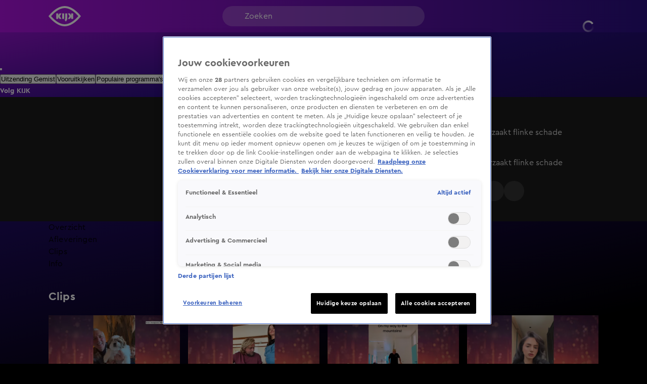

--- FILE ---
content_type: text/html; charset=utf-8
request_url: https://www.kijk.nl/programmas/shownieuws/wWkwUOPJzeRVEA
body_size: 53907
content:
<!DOCTYPE html><html lang="nl"><head><meta charSet="utf-8"/><meta name="viewport" content="initial-scale=1, width=device-width"/><meta property="fb:appid" content="354799163951"/><meta property="og:locale" content="nl_NL"/><meta property="og:site_name" content="KIJK"/><meta property="og:logo" content="/icons/kijk/apple-icon-144x144.png"/><meta property="og:image" content="https://cldnr.prod.webx.talpa.digital/talpa-network/image/fetch/w_1200,h_627,c_fill,q_auto,f_webp/https://images.prd1.talpatvcdn.nl/SPOTON/wWkwUOPJzeRVEA/e0b32756-6b3d-5433-3dd4-6e76ee87b304/Editorial_Landscape.jpg"/><meta property="og:url" content="https://www.kijk.nl/programmas/shownieuws/wWkwUOPJzeRVEA"/><link rel="canonical" href="https://www.kijk.nl/programmas/shownieuws/wWkwUOPJzeRVEA"/><meta name="description" content="Mattie Valk veroorzaakt flinke schade"/><meta property="og:description" content="Mattie Valk veroorzaakt flinke schade"/><script type="application/ld+json">{"@context":"https://schema.org","@type":"VideoObject","dateModified":"2026-01-06T17:58:37+01:00","uploadDate":"2023-01-25T12:20:45+01:00","contentUrl":"https://vod-ww.prd1.talpatvcdn.nl/kijk/wWkwUOPJzeRVEA/915ec1cd905d42cc94e18f894a74328a/c883bd72608347a89339ec1f2f00caff/eb961633ca3b4ca8b910f99144cd30c4/index.m3u8","duration":"PT1M1S","name":"Shownieuws: Mattie Valk veroorzaakt flinke schade","potentialAction":[{"@type":"WatchAction","target":"https://www.kijk.nl/programmas/shownieuws/wWkwUOPJzeRVEA","name":"Bekijk op web"},{"@type":"WatchAction","target":"android-app://nl.sbs.kijk/http/programmas/shownieuws/wWkwUOPJzeRVEA/?videoId=wWkwUOPJzeRVEA&play=true","name":"Bekijk in Android app"},{"@type":"WatchAction","target":"ios-app://877572689/http/programmas/shownieuws/wWkwUOPJzeRVEA/?videoId=wWkwUOPJzeRVEA&play=true","name":"Bekijk in IOS app"}],"headline":"Shownieuws: Mattie Valk veroorzaakt flinke schade","description":"Mattie Valk veroorzaakt flinke schade","thumbnail":{"@type":"ImageObject","contentUrl":"https://cldnr.prod.webx.talpa.digital/talpa-network/image/fetch/ar_16:9,c_fill,f_webp,g_face:auto,h_1080,w_auto/https://images.prd1.talpatvcdn.nl/SPOTON/wWkwUOPJzeRVEA/e0b32756-6b3d-5433-3dd4-6e76ee87b304/Editorial_Landscape.jpg","width":"1920","height":"1080","dateCreated":"2023-01-25T12:20:45+01:00"},"thumbnailUrl":"https://images.prd1.talpatvcdn.nl/SPOTON/wWkwUOPJzeRVEA/e0b32756-6b3d-5433-3dd4-6e76ee87b304/Editorial_Landscape.jpg","mainEntityOfPage":{"@context":"https://schema.org","@type":"WebPage","additionalType":"video_leaf","dateModified":"2026-01-06T17:58:37+01:00","datePublished":"2023-01-25T12:20:45+01:00","description":"Mattie Valk veroorzaakt flinke schade","headline":"Shownieuws: Mattie Valk veroorzaakt flinke schade","name":"Shownieuws: Mattie Valk veroorzaakt flinke schade","url":"https://www.kijk.nl/programmas/shownieuws/wWkwUOPJzeRVEA"}}</script><script type="application/ld+json">{"@context":"https://schema.org","@type":"TVSeries","name":"Shownieuws","url":"https://www.kijk.nl/programmas/shownieuws","image":"https://cldnr.prod.webx.talpa.digital/talpa-network/image/fetch/ar_16:9,c_fill,f_webp,g_face:auto,h_1080,w_auto/https://images.prd1.talpatvcdn.nl/posters/0f3viKbg4vz/38c181ed-2767-485d-9037-ede68ddddc01/Editorial_Landscape.jpg","thumbnailUrl":"https://cldnr.prod.webx.talpa.digital/talpa-network/image/fetch/ar_16:9,c_fill,f_webp,g_face:auto,h_1080,w_auto/https://images.prd1.talpatvcdn.nl/posters/0f3viKbg4vz/38c181ed-2767-485d-9037-ede68ddddc01/Editorial_Landscape.jpg","description":"Dagelijks het laatste nieuws uit de wereld van showbizz en entertainment.","genre":"Nieuws","datePublished":"2019-07-31T18:02:08+02:00","potentialAction":[{"@type":"ViewAction","target":"https://www.kijk.nl/programmas/shownieuws"},{"@type":"ViewAction","target":"android-app://nl.sbs.kijk/http/programmas/shownieuws"},{"@type":"ViewAction","target":"ios-app://877572689/http/programmas/shownieuws"}]}</script><title>Shownieuws: Mattie Valk veroorzaakt flinke schade</title><meta property="og:title" content="Shownieuws: Mattie Valk veroorzaakt flinke schade"/><meta property="og:type" content="CLIP"/><meta name="next-head-count" content="16"/><meta name="emotion-insertion-point" content=""/><style data-emotion="mui-global o6gwfi">html{-webkit-font-smoothing:antialiased;-moz-osx-font-smoothing:grayscale;box-sizing:border-box;-webkit-text-size-adjust:100%;}*,*::before,*::after{box-sizing:inherit;}strong,b{font-weight:700;}body{margin:0;color:rgba(0, 0, 0, 0.87);font-family:"Roboto","Helvetica","Arial",sans-serif;font-weight:400;font-size:1rem;line-height:1.5;letter-spacing:0.00938em;background-color:#fff;}@media print{body{background-color:#fff;}}body::backdrop{background-color:#fff;}</style><style data-emotion="mui-global adxwvc">body{background-color:var(--neutral-100-color);}body .e1nkqowg0{background-color:var(--neutral-100-color);}body .ebzfr7u2 .e4m3blo0{background:var(--secondary-120-color);}body .eflfmeb2 svg{color:var(--button-secondary-text-color, var(--neutral-0-color));}body .eflfmeb2 .e1rpkqt40:hover{color:var(--button-secondary-text-color, var(--neutral-0-color));}body .eflfmeb2 .e1rpkqt40:hover svg{color:var(--button-secondary-text-color, var(--neutral-0-color));}@media (max-width:899.95px){body .eflfmeb2{gap:16px;}}body .e1xhkxym0 .e1xhkxym4,body .e1xhkxym0 .e1xhkxym5{background-color:var(--button-primary-background-color, var(--primary-100-color));color:var(--button-primary-text-color, var(--neutral-0-color));}body .e1xhkxym0 .e1xhkxym4:hover,body .e1xhkxym0 .e1xhkxym5:hover{background-color:var(--button-hover-primary-background-color, var(--primary-120-color));color:var(--button-primary-text-color, var(--neutral-0-color));}body .e1xhkxym0 .e1xhkxym4:active,body .e1xhkxym0 .e1xhkxym5:active{background-color:var(--button-pressed-primary-background-color, var(--primary-50-color));}@media (min-width:900px){body .e1xhkxym0:not(:hover) .e1xhkxym4,body .e1xhkxym0:not(:hover) .e1xhkxym5{opacity:0;visibility:hidden;}}body .e1rpkqt40:disabled{background-color:var(--opacity-05);}body .e1rpkqt40:disabled .e1atbmsg0{color:var(--opacity-04);}body .jwplayer.jw-flag-live .jw-icon-display{background:transparent;}body .jwplayer.jw-flag-live .jw-display-controls .jw-icon-display .jw-svg-icon-play,body .jwplayer.jw-flag-live .jw-display-controls .jw-icon-display .jw-svg-icon-pause,body .jwplayer.jw-flag-live .jw-display-controls .jw-icon-display:hover .jw-svg-icon-pause,body .jwplayer.jw-flag-live .jw-display-controls .jw-icon-display:hover .jw-svg-icon-play{background-color:var(--neutral-0-color)!important;}body:after{content:"";position:fixed;height:100vh;top:0;left:0;right:0;z-index:-1;}.e10zolmx0,.e1ie910g0,body:after{background:var(--magenta-black);-webkit-background-position:top;background-position:top;-webkit-background-size:100vw 100vh;background-size:100vw 100vh;}.em54yy70{background:var(--primary-secondary);}.ecnais31,.eqihs9y4>div{background-color:transparent!important;}.ehy50py3 a{color:var(--neutral-30-color);}.e17idde00 .e17idde03{color:var(--neutral-30-color);}.et1ghi84 .et1ghi80{background-color:transparent;color:var(--neutral-0-color);border-color:rgba(255,255,255,0.5);}.et1ghi84 .et1ghi80 svg{color:var(--neutral-0-color);}@media (max-width:899.95px){.e16ogd3f0>div:nth-of-type(n + 2) .e16ogd3f4{color:var(--header-text-color, var(--neutral-90-color))!important;}}.e1xf7zrj4 .e1rpkqt40,.eflfmeb2 .e1rpkqt40{background-color:var(--button-secondary-background-color, var(--secondary-100-color));}.e1xf7zrj4 .e1rpkqt40 svg,.eflfmeb2 .e1rpkqt40 svg,.e1xf7zrj4 .e1rpkqt40 p,.eflfmeb2 .e1rpkqt40 p{color:var(--neutral-0-color);}.e1xf7zrj4 .e1rpkqt40:hover,.eflfmeb2 .e1rpkqt40:hover{background-color:var(--button-hover-secondary-background-color, var(--secondary-120-color));}.e1xf7zrj4 .e1rpkqt40:hover svg,.eflfmeb2 .e1rpkqt40:hover svg,.e1xf7zrj4 .e1rpkqt40:hover p,.eflfmeb2 .e1rpkqt40:hover p{color:var(--neutral-0-color);}.MuiSkeleton-root:not(.z-modal.fixed *, .z-hamburger.fixed *){background-color:var(--skeleton-color)!important;}.e10ntc2u0{color:var(--neutral-0-color);}.e8cmaqn1{color:var(--neutral-90-color);}</style><style data-emotion="mui-global 1ae8aj3">body{padding-top:112px;}body h1,body h2,body h3,body h4,body h5,body h6,body h7{color:var(--header-text-color, var(--neutral-90-color));}body p{color:var(--text-color, var(--neutral-80-color));}body .e1wo3dx60,body .efj3nqb0,body .e1nkqowg0,body .e6ujf8n0{margin-top:0;-webkit-transition:margin-top 300ms ease-out,-webkit-transform 300ms ease-in-out;transition:margin-top 300ms ease-out,transform 300ms ease-in-out;}body .e10zolmx0 .e98sewf0{margin-top:0;-webkit-transition:margin-top 540ms ease-out;transition:margin-top 540ms ease-out;}body .e1x7bfh70{margin-top:64px;-webkit-transition:margin-top 300ms ease-out;transition:margin-top 300ms ease-out;}@media (min-width:900px){body .e1x7bfh70{margin-top:72px;}}body.hamburger-menu-open .e1wo3dx60,body.hamburger-menu-open .efj3nqb0,body.hamburger-menu-open .e1nkqowg0,body.hamburger-menu-open .e6ujf8n0{-webkit-transform:translateX(320px);-moz-transform:translateX(320px);-ms-transform:translateX(320px);transform:translateX(320px);}@media (min-width:900px){body.hamburger-menu-open .e1wo3dx60,body.hamburger-menu-open .efj3nqb0,body.hamburger-menu-open .e1nkqowg0,body.hamburger-menu-open .e6ujf8n0{-webkit-transform:translateX(400px);-moz-transform:translateX(400px);-ms-transform:translateX(400px);transform:translateX(400px);}}body.ticker-banner-open .e1wo3dx60,body.ticker-banner-open .e1nkqowg0,body.ticker-banner-open .efj3nqb0{margin-top:40px;}@media (min-width:900px){body.ticker-banner-open .e1wo3dx60,body.ticker-banner-open .e1nkqowg0,body.ticker-banner-open .efj3nqb0{margin-top:48px;}}body.ticker-banner-open .e10zolmx0 .e98sewf0{margin-top:72px;-webkit-transition:margin-top 160ms ease-out;transition:margin-top 160ms ease-out;}@media (min-width:900px){body.ticker-banner-open .e10zolmx0 .e98sewf0{margin-top:88px;}}body.ticker-banner-open .e1x7bfh70{margin-top:112px;-webkit-transition:margin-top 300ms ease-out;transition:margin-top 300ms ease-out;}body.ticker-banner-open .e1x7bfh72{margin-top:96px;width:100vw;max-width:100vw;margin-left:calc(50% - 50vw);}@media (min-width:900px){body.ticker-banner-open .e1x7bfh72{margin-top:112px;}}@media (max-width:599.95px){body.ticker-banner-open .jwplayer.custom-floating:not(.jw-flag-pip){top:96px;}}body.hamburger-menu-open.ticker-banner-open .e1wo3dx60,body.hamburger-menu-open.ticker-banner-open .efj3nqb0,body.hamburger-menu-open.ticker-banner-open .e1nkqowg0,body.hamburger-menu-open.ticker-banner-open .e6ujf8n0{-webkit-transform:translateX(320px);-moz-transform:translateX(320px);-ms-transform:translateX(320px);transform:translateX(320px);}@media (min-width:900px){body.hamburger-menu-open.ticker-banner-open .e1wo3dx60,body.hamburger-menu-open.ticker-banner-open .efj3nqb0,body.hamburger-menu-open.ticker-banner-open .e1nkqowg0,body.hamburger-menu-open.ticker-banner-open .e6ujf8n0{-webkit-transform:translateX(400px);-moz-transform:translateX(400px);-ms-transform:translateX(400px);transform:translateX(400px);}}@media (min-width:900px){body{padding-top:120px;}}</style><style data-emotion="mui 94ivzg 1clkcyk 1gpvmsw 19jg2k5 qs6qkg 17crq4s 10gaw0e 8myucb f7wbfc 1gk5vk7 1b9ceg 1gpkm8a 1augg40 c6v437 20lk9x 1ovj31b 5ocp21 6nbbwk k259kg 7tfh39 tovdub luhe7r 1oe5g1i 1re7nsw 1nigna3 1yu3ow9 1i27l4i hj94d1 19sk4h4 1a23qwf 16z06wf 1c91fnx zdbj3s hcz5e2 x3zxa2 ncjilu 4koht8 79elbk 1pw28bp 1pqn51q 1duogpx 12qx6lx wbu0u8 1c2g6k0 1ltkpzq g4k6v1 1hb3ee1 kpcm4m vhdo9 1qwibpu jgv9ii 1uc1jnn ope24s 965nf6 h7l4p3 1qmpghc 1n2mv2k o04ucd 1f3c7lc 5u9vj1 ixxelk 1dat3be 1fkj60 kkwxj4 l00jdw">.mui-94ivzg{position:fixed;top:0;-webkit-transition:-webkit-transform 300ms ease-in-out;transition:transform 300ms ease-in-out;width:100%;z-index:1099;}.mui-1clkcyk{z-index:1100;position:absolute;top:0;width:100%;height:56px;background-color:var(--header-color);padding:0px 16px;}@media (min-width:900px){.mui-1clkcyk{height:64px;padding:0;}}.mui-1gpvmsw{display:-webkit-box;display:-webkit-flex;display:-ms-flexbox;display:flex;-webkit-align-items:center;-webkit-box-align:center;-ms-flex-align:center;align-items:center;-webkit-box-pack:justify;-webkit-justify-content:space-between;justify-content:space-between;position:relative;height:100%;max-width:1440px;margin:0 auto;}@media (min-width:900px){.mui-1gpvmsw{padding:0px 32px;}}@media (min-width:1200px){.mui-1gpvmsw{-webkit-box-pack:start;-ms-flex-pack:start;-webkit-justify-content:flex-start;justify-content:flex-start;padding:0px 96px;gap:24px;}}.mui-19jg2k5{display:-webkit-box;display:-webkit-flex;display:-ms-flexbox;display:flex;}@media (max-width:1199.95px){.mui-19jg2k5{position:absolute;left:50%;-webkit-transform:translateX(-50%);-moz-transform:translateX(-50%);-ms-transform:translateX(-50%);transform:translateX(-50%);}}.mui-qs6qkg{display:none;}@media (min-width:1200px){.mui-qs6qkg{cursor:text;display:-webkit-box;display:-webkit-flex;display:-ms-flexbox;display:flex;-webkit-align-items:center;-webkit-box-align:center;-ms-flex-align:center;align-items:center;position:absolute;left:calc(50% - 200px);width:400px;height:40px;border-radius:100px;padding:8px 44px;background-color:rgba(255,255,255, 0.2);color:var(--neutral-0-color);font:var(--font-body-medium);outline:none;}.mui-qs6qkg:empty:before{content:attr(placeholder);}}.mui-17crq4s{padding-left:12px;}@media (min-width:1200px){.mui-17crq4s{position:absolute;right:96px;}}.mui-17crq4s .et1ghi84 .et1ghi80{height:32px;width:32px;font:var(--font-button-medium);background-color:transparent;color:var(--neutral-0-color);border-radius:var(--button-border-radius, 26px);}@media (min-width:900px){.mui-17crq4s .et1ghi84 .et1ghi80{width:-webkit-fit-content;width:-moz-fit-content;width:fit-content;height:40px;padding:0px 12px;}}.mui-17crq4s .et1ghi84 .et1ghi81{background-color:var(--neutral-90-color);padding:20px 4px;}.mui-17crq4s .et1ghi84 .et1ghi82{color:var(--neutral-0-color);font-weight:400;}.mui-17crq4s .et1ghi84 .et1ghi82:hover{background-color:var(--neutral-80-color);}.mui-17crq4s .et1ghi84 .et1ghi86 svg{color:var(--neutral-0-color);position:relative;-webkit-transform:none;-moz-transform:none;-ms-transform:none;transform:none;top:0;left:0;right:0;height:20px;width:20px;}.mui-17crq4s .e1rpkqt40{height:40px;border-color:var(--neutral-0-color);color:var(--neutral-0-color);}.mui-17crq4s .e1rpkqt40:hover{background-color:transparent;border-color:var(--neutral-0-color);}@media (max-width:899.95px){.mui-17crq4s .e1rpkqt40{border:none;padding:0;width:32px;}.mui-17crq4s .e1rpkqt40:hover{border:none;}}.mui-17crq4s .e1rpkqt40 .e1atbmsg0{color:var(--neutral-0-color);font:var(--font-button-medium);}.mui-10gaw0e{height:40px;max-width:32px;}.mui-10gaw0e svg{height:40px;width:40px;}.mui-10gaw0e div{height:40px;}@media (min-width:900px){.mui-10gaw0e{max-width:-webkit-fit-content;max-width:-moz-fit-content;max-width:fit-content;display:-webkit-box;display:-webkit-flex;display:-ms-flexbox;display:flex;-webkit-align-items:center;-webkit-box-align:center;-ms-flex-align:center;align-items:center;-webkit-box-pack:center;-ms-flex-pack:center;-webkit-justify-content:center;justify-content:center;}}.mui-8myucb{position:relative;-webkit-transition:-webkit-transform 300ms ease-in-out;transition:transform 300ms ease-in-out;overflow-x:hidden;}@media (min-width:1200px){.mui-8myucb{min-height:calc(100vh - 740px - 120px);}}.mui-f7wbfc{margin:0 auto;width:100%;display:block;box-sizing:border-box;max-width:1440px;padding-left:16px;padding-right:16px;padding-right:0!important;padding-left:0!important;}.mui-f7wbfc>.e10pjysh0{margin-top:32px;margin-bottom:32px;}@media (min-width:900px){.mui-f7wbfc{padding-left:80px;padding-right:80px;}.mui-f7wbfc>.e10pjysh0{margin-top:40px;margin-bottom:40px;}}@media (min-width:1200px){.mui-f7wbfc{padding-left:96px;padding-right:96px;}}@media (min-width:1440px){.mui-f7wbfc{max-width:unset;}}.mui-1gk5vk7{background-color:var(--neutral-90-color);padding-bottom:32px;}@media (min-width:900px){.mui-1gk5vk7{padding-top:32px;padding-bottom:40px;}}.mui-1b9ceg{margin:0 auto;width:100%;display:block;box-sizing:border-box;max-width:1440px;padding-left:16px;padding-right:16px;display:grid;grid-template-columns:repeat(12, 1fr);gap:24px;}.mui-1b9ceg>.e10pjysh0{margin-top:32px;margin-bottom:32px;}@media (min-width:900px){.mui-1b9ceg{padding-left:80px;padding-right:80px;}.mui-1b9ceg>.e10pjysh0{margin-top:40px;margin-bottom:40px;}}@media (min-width:1200px){.mui-1b9ceg{padding-left:96px;padding-right:96px;}}.mui-1gpkm8a{grid-column:8 span;}@media (max-width:899.95px){.mui-1gpkm8a{grid-column:12 span;width:calc(100% + 32px);margin-left:-16px;}}.mui-1gpkm8a .e16iiqfm0,.mui-1gpkm8a .e16iiqfm5,.mui-1gpkm8a .jwplayer,.mui-1gpkm8a .eyh21p40,.mui-1gpkm8a .eyh21p41,.mui-1gpkm8a .e1inq5hs1{border-radius:0;background-color:var(--neutral-80-color);}.mui-1augg40{cursor:pointer;border-radius:8px;aspect-ratio:16/9;position:relative;}@media (max-width:899.95px){.mui-1augg40{border-radius:0;}}.mui-c6v437{z-index:1;height:100%;width:100%;position:absolute;background:var(--fade-black-bottom-top);border-radius:8px;}@media (max-width:899.95px){.mui-c6v437{border-radius:0;}}.mui-20lk9x{object-fit:cover;border-radius:8px;}@media (max-width:899.95px){.mui-20lk9x{border-radius:0;}}.mui-1ovj31b{position:absolute;width:100%;height:100%;z-index:1;}.mui-5ocp21{display:-webkit-box;display:-webkit-flex;display:-ms-flexbox;display:flex;cursor:pointer;height:40px;width:40px;max-width:100%;padding:12px;-webkit-box-pack:center;-ms-flex-pack:center;-webkit-justify-content:center;justify-content:center;-webkit-align-items:center;-webkit-box-align:center;-ms-flex-align:center;align-items:center;-webkit-flex-shrink:0;-ms-flex-negative:0;flex-shrink:0;background-color:var(--button-primary-background-color, var(--primary-100-color));border-radius:26px;border:none;position:absolute;top:40%;left:50%;-webkit-transform:translate(-50%, -40%);-moz-transform:translate(-50%, -40%);-ms-transform:translate(-50%, -40%);transform:translate(-50%, -40%);margin:0;}@media (hover: hover){.mui-5ocp21:hover{border:none;background-color:var(--button-hover-primary-background-color, var(--primary-120-color));}.mui-5ocp21:hover svg,.mui-5ocp21:hover p{color:var(--button-primary-text-color, var(--neutral-0-color));}}.mui-5ocp21:active{border:none;background-color:var(--button-pressed-primary-background-color, var(--primary-50-color));}.mui-5ocp21:active svg,.mui-5ocp21:active p{color:var(--button-primary-text-color, var(--neutral-0-color));}.mui-5ocp21:disabled{cursor:not-allowed;border:none;background-color:var(--neutral-10-color);}.mui-5ocp21:disabled svg,.mui-5ocp21:disabled p{color:var(--neutral-20-color);}.mui-5ocp21 .e1atbmsg0{padding:0 8px;color:var(--button-primary-text-color, var(--neutral-0-color));font:var(--font-button-medium);text-transform:var(--button-text-transform, none);font-style:var(--button-font-style, normal);}.mui-5ocp21 .e1atbmsg0:hover{color:var(--button-primary-text-color, var(--neutral-0-color));}.mui-5ocp21 .e1atbmsg0:active{color:var(--button-primary-text-color, var(--neutral-0-color));}@media (min-width:900px){.mui-5ocp21{top:50%;-webkit-transform:translate(-50%, -50%);-moz-transform:translate(-50%, -50%);-ms-transform:translate(-50%, -50%);transform:translate(-50%, -50%);width:52px;height:52px;}.mui-5ocp21 div>svg{width:24px;height:24px;}}.mui-6nbbwk{overflow:hidden;position:absolute;bottom:0;width:100%;padding:0px 16px 16px 16px;}@media (min-width:900px){.mui-6nbbwk{padding:0px 24px 24px 24px;}}.mui-k259kg{font:var(--font-header-4);color:var(--neutral-0-color);overflow:hidden;text-overflow:ellipsis;display:-webkit-box;-webkit-box-orient:vertical;-webkit-line-clamp:2;overflow-wrap:break-word;white-space:pre-wrap;}@media (min-width:900px){.mui-k259kg{overflow:hidden;text-overflow:ellipsis;display:-webkit-box;-webkit-box-orient:vertical;-webkit-line-clamp:3;overflow-wrap:break-word;}}.mui-7tfh39{grid-column:4 span;position:relative;color:var(--neutral-0-color);}@media (max-width:899.95px){.mui-7tfh39{grid-column:12 span;}}.mui-7tfh39 .e1rpkqt40{background-color:var(--neutral-80-color);}.mui-7tfh39 .e1rpkqt40 svg{color:var(--neutral-0-color);}.mui-7tfh39 .e1rpkqt40:hover{background-color:var(--neutral-50-color);}.mui-7tfh39 .eflfmeb0{margin-top:24px;margin-bottom:0;}.mui-tovdub{font:var(--font-header-3);color:var(--neutral-0-color);}.mui-luhe7r{font:var(--font-body-medium);color:var(--neutral-30-color);}.mui-1oe5g1i{font:var(--font-body-small);color:var(--neutral-40-color);margin-bottom:8px;}@media (min-width:900px){.mui-1oe5g1i{margin-bottom:16px;}}@media (min-width:900px){.mui-1re7nsw{max-height:auto;overflow-y:scroll;overflow-x:hidden;}.mui-1re7nsw::-webkit-scrollbar{width:7px;}.mui-1re7nsw::-webkit-scrollbar-thumb{background:var(--neutral-50-color);border-radius:8px;}}.mui-1nigna3{font:var(--font-body-medium);color:var(--neutral-30-color);max-height:48px;overflow:hidden;text-overflow:ellipsis;display:-webkit-box;-webkit-box-orient:vertical;-webkit-line-clamp:2;overflow-wrap:break-word;}@media (min-width:900px){.mui-1nigna3{padding-right:20px;max-height:104px;overflow:hidden;text-overflow:ellipsis;display:-webkit-box;-webkit-box-orient:vertical;-webkit-line-clamp:4;overflow-wrap:break-word;}}.mui-1yu3ow9{display:-webkit-box;display:-webkit-flex;display:-ms-flexbox;display:flex;-webkit-flex-direction:column;-ms-flex-direction:column;flex-direction:column;gap:12px;margin:16px 0px;}@media (min-width:900px){.mui-1yu3ow9{gap:16px;margin:24px 0px;}}.mui-1i27l4i{display:-webkit-box;display:-webkit-flex;display:-ms-flexbox;display:flex;gap:8px;}.mui-hj94d1{display:-webkit-box;display:-webkit-flex;display:-ms-flexbox;display:flex;cursor:pointer;height:40px;width:40px;max-width:100%;padding:12px;-webkit-box-pack:center;-ms-flex-pack:center;-webkit-justify-content:center;justify-content:center;-webkit-align-items:center;-webkit-box-align:center;-ms-flex-align:center;align-items:center;-webkit-flex-shrink:0;-ms-flex-negative:0;flex-shrink:0;background-color:var(--button-primary-background-color, var(--primary-100-color));border-radius:26px;border:none;}@media (hover: hover){.mui-hj94d1:hover{border:none;background-color:var(--button-hover-primary-background-color, var(--primary-120-color));}.mui-hj94d1:hover svg,.mui-hj94d1:hover p{color:var(--button-primary-text-color, var(--neutral-0-color));}}.mui-hj94d1:active{border:none;background-color:var(--button-pressed-primary-background-color, var(--primary-50-color));}.mui-hj94d1:active svg,.mui-hj94d1:active p{color:var(--button-primary-text-color, var(--neutral-0-color));}.mui-hj94d1:disabled{cursor:not-allowed;border:none;background-color:var(--neutral-10-color);}.mui-hj94d1:disabled svg,.mui-hj94d1:disabled p{color:var(--neutral-20-color);}.mui-hj94d1 .e1atbmsg0{padding:0 8px;color:var(--button-primary-text-color, var(--neutral-0-color));font:var(--font-button-medium);text-transform:var(--button-text-transform, none);font-style:var(--button-font-style, normal);}.mui-hj94d1 .e1atbmsg0:hover{color:var(--button-primary-text-color, var(--neutral-0-color));}.mui-hj94d1 .e1atbmsg0:active{color:var(--button-primary-text-color, var(--neutral-0-color));}.mui-19sk4h4{position:relative;}.mui-1a23qwf{position:relative;display:inline-block;}.mui-16z06wf{font:var(--font-button-small);text-transform:var(--button-font-text-transform, none);color:var(--neutral-0-color);background-color:var(--neutral-90-color);position:absolute;left:50%;bottom:100%;white-space:nowrap;padding:8px 12px;border-radius:26px;visibility:hidden;}.mui-1c91fnx{margin:0 auto;width:100%;display:block;box-sizing:border-box;max-width:1440px;padding-left:16px;padding-right:16px;}.mui-1c91fnx>.e10pjysh0{margin-top:32px;margin-bottom:32px;}@media (min-width:900px){.mui-1c91fnx{padding-left:80px;padding-right:80px;}.mui-1c91fnx>.e10pjysh0{margin-top:40px;margin-bottom:40px;}}@media (min-width:1200px){.mui-1c91fnx{padding-left:96px;padding-right:96px;}}.mui-zdbj3s{display:-webkit-box;display:-webkit-flex;display:-ms-flexbox;display:flex;margin:32px 0px;-webkit-align-items:stretch;-webkit-box-align:stretch;-ms-flex-align:stretch;align-items:stretch;}@media (min-width:900px){.mui-zdbj3s{margin:40px 0px;gap:6px;}}.mui-hcz5e2{-webkit-flex:1 1 100%;-ms-flex:1 1 100%;flex:1 1 100%;min-width:0;}.mui-hcz5e2 .ekjk7vx1{-webkit-flex-direction:row;-ms-flex-direction:row;flex-direction:row;gap:12px;}@media (min-width:600px){.mui-hcz5e2 .ekjk7vx1{-webkit-flex-direction:column;-ms-flex-direction:column;flex-direction:column;}}@media (max-width:599.95px){.mui-hcz5e2 .ekjk7vx2{width:115px;min-width:115px;height:76px;}.mui-hcz5e2 .ekjk7vx2 .e1os7fn70{height:100%;}}@media (min-width:900px){.mui-hcz5e2 .e17idde04{gap:32px 16px;}}.mui-hcz5e2 .ekjk7vx5{margin-top:0;}.mui-x3zxa2{display:-webkit-box;display:-webkit-flex;display:-ms-flexbox;display:flex;-webkit-box-pack:justify;-webkit-justify-content:space-between;justify-content:space-between;gap:8px;-webkit-align-items:baseline;-webkit-box-align:baseline;-ms-flex-align:baseline;align-items:baseline;margin-bottom:16px;}@media (min-width:900px){.mui-x3zxa2{margin-bottom:24px;}}.mui-ncjilu{font:var(--font-header-3);overflow:hidden;text-overflow:ellipsis;display:-webkit-box;-webkit-box-orient:vertical;-webkit-line-clamp:2;overflow-wrap:break-word;}.mui-4koht8{display:-webkit-box;display:-webkit-flex;display:-ms-flexbox;display:flex;-webkit-flex-direction:column;-ms-flex-direction:column;flex-direction:column;gap:16px;-webkit-align-self:flex-start;-ms-flex-item-align:flex-start;align-self:flex-start;width:100%;}@media (min-width:600px){.mui-4koht8{display:grid;gap:24px 16px;grid-template-columns:repeat(var(--article-grid-columns-md), minmax(0, 1fr));-webkit-align-items:stretch;-webkit-box-align:stretch;-ms-flex-align:stretch;align-items:stretch;}}@media (min-width:900px){.mui-4koht8{grid-template-columns:repeat(var(--article-grid-columns-lg), minmax(0, 1fr));}}@media (min-width:1200px){.mui-4koht8{grid-template-columns:repeat(var(--article-grid-columns-xl), minmax(0, 1fr));}}.mui-79elbk{position:relative;}.mui-1pw28bp{display:-webkit-box;display:-webkit-flex;display:-ms-flexbox;display:flex;-webkit-flex-direction:column;-ms-flex-direction:column;flex-direction:column;overflow:visible;gap:6px;-webkit-text-decoration:none;text-decoration:none;}@media (min-width:900px){.mui-1pw28bp{gap:12px;}.mui-1pw28bp .ekjk7vx2{object-fit:cover;-webkit-transition:scale 0.4s ease-in-out;transition:scale 0.4s ease-in-out;}.mui-1pw28bp:hover .ekjk7vx2{scale:1;}}.mui-1pqn51q{width:100%;height:auto;overflow:visible;position:relative;}.mui-1pqn51q .e1os7fn70{overflow:hidden;-webkit-transition:border-radius 200ms ease-out;transition:border-radius 200ms ease-out;background-color:var(--opacity-03);}.mui-1pqn51q .e1os7fn70:not(:has(.ehkq7cq0 .jwplayer)),.mui-1pqn51q .e1os7fn70:not(:has(.ehkq7cq0 .jwplayer)) img{border-radius:8px;}.mui-1pqn51q .e1os7fn70 .ea3xmoc0{bottom:0;right:0;margin:8px;padding:4px 6px;}@media (min-width:600px){.mui-1pqn51q .e1os7fn70 .ea3xmoc0{margin:16px;}}.mui-1duogpx{position:absolute;top:0;left:0;right:0;bottom:0;z-index:5;opacity:0;-webkit-transition:scale 400ms ease-in-out;transition:scale 400ms ease-in-out;overflow:hidden;-webkit-background-position:center;background-position:center;-webkit-background-size:cover;background-size:cover;aspect-ratio:16/9;}.mui-1duogpx:hover{opacity:1;scale:1.06;}@media (max-width:899.95px){.mui-1duogpx:hover{scale:1.04;}}.mui-1duogpx .jw-video{cursor:pointer;}.mui-1duogpx .jwplayer{pointer-events:none;opacity:0;-webkit-transition:opacity 400ms ease-in;transition:opacity 400ms ease-in;transition-delay:200ms;-webkit-background-position:center;background-position:center;-webkit-background-size:cover;background-size:cover;}.mui-1duogpx .jw-wrapper{background-color:rgba(0, 0, 0, 0);}.mui-12qx6lx{width:100%;position:relative;background-color:var(--skeleton-color);padding-bottom:56.25%;height:0;}.mui-12qx6lx img{object-fit:cover;}.mui-wbu0u8{color:var(--neutral-0-color);font:var(--font-button-small);text-transform:var(--button-font-text-transform, none);background-color:var(--opacity-02);border-radius:26px;height:22px;padding:4px 8px;margin:0;position:absolute;display:-webkit-box;display:-webkit-flex;display:-ms-flexbox;display:flex;-webkit-flex-direction:row;-ms-flex-direction:row;flex-direction:row;gap:4px;}.mui-1c2g6k0>*+*{margin-top:2px;}@media (min-width:600px){.mui-1c2g6k0>*+*{margin-top:6px;}}.mui-1ltkpzq{font:var(--font-header-6);margin-bottom:0;overflow:hidden;text-overflow:ellipsis;display:-webkit-box;-webkit-box-orient:vertical;-webkit-line-clamp:2;overflow-wrap:break-word;}.mui-g4k6v1{font:var(--font-body-extra-small);color:var(--neutral-30-color);margin-bottom:0;}.mui-1hb3ee1{min-height:1px;grid-column:1/-1;}.mui-kpcm4m{background-color:var(--neutral-90-color);color:var(--neutral-0-color);width:100%;margin-top:80px;padding:40px 0px 48px;-webkit-transition:-webkit-transform 300ms ease-in-out;transition:transform 300ms ease-in-out;}.mui-kpcm4m div{padding-top:0;}@media (min-width:900px){.mui-kpcm4m{padding:48px 0px;}}.mui-kpcm4m .e1xf7zrj0{padding:0px 0px 40px;background-color:transparent;border-bottom:1px solid var(--neutral-70-color);margin-bottom:40px;border-radius:0;}@media (min-width:900px){.mui-kpcm4m .e1xf7zrj0{padding:0px 0px 40px;}}@media (min-width:1200px){.mui-kpcm4m .e1xf7zrj0{padding:0px 0px 40px;}}@media (min-width:900px){.mui-kpcm4m .e1xf7zrj0 .e1xf7zrj1{width:650px;}}@media (min-width:1200px){.mui-kpcm4m .e1xf7zrj0 .e1xf7zrj1{width:850px;}}.mui-kpcm4m .e1xf7zrj0 .e1xf7zrj2{color:var(--neutral-0-color);}.mui-kpcm4m .e1xf7zrj0 .e1xf7zrj3{color:var(--neutral-30-color);}@media (min-width:900px){.mui-kpcm4m .e1xf7zrj0 .e1xf7zrj4{width:488px;}}@media (min-width:1200px){.mui-kpcm4m .e1xf7zrj0 .e1xf7zrj4{width:616px;}}.mui-vhdo9{max-width:1440px;margin:0 auto;padding:0px 16px;}@media (min-width:900px){.mui-vhdo9{padding:0px 80px;}}@media (min-width:1200px){.mui-vhdo9{padding:0px 96px;}}.mui-1qwibpu{display:-webkit-box;display:-webkit-flex;display:-ms-flexbox;display:flex;-webkit-flex-direction:column;-ms-flex-direction:column;flex-direction:column;gap:24px;min-height:341px;padding:32px 16px 24px;background-color:var(--neutral-10-color);border-bottom:none;margin-bottom:0;border-radius:8px;}.mui-1qwibpu .e1xf7zrj1{width:100%;}@media (min-width:900px){.mui-1qwibpu .e1xf7zrj1{width:100%;}}@media (min-width:1200px){.mui-1qwibpu .e1xf7zrj1{width:100%;}}.mui-1qwibpu .e1xf7zrj2{color:var(--neutral-90-color);}.mui-1qwibpu .e1xf7zrj3{color:var(--neutral-80-color);}@media (min-width:900px){.mui-1qwibpu .e1xf7zrj4{width:100%;}}@media (min-width:1200px){.mui-1qwibpu .e1xf7zrj4{width:100%;}}@media (min-width:900px){.mui-1qwibpu{-webkit-align-items:center;-webkit-box-align:center;-ms-flex-align:center;align-items:center;gap:40px;min-height:300px;padding:48px 64px 40px;}}@media (min-width:1200px){.mui-1qwibpu{padding:48px 40px;}}.mui-jgv9ii{display:-webkit-box;display:-webkit-flex;display:-ms-flexbox;display:flex;-webkit-flex-direction:column;-ms-flex-direction:column;flex-direction:column;gap:8px;font-weight:normal;}@media (min-width:900px){.mui-jgv9ii{gap:16px;}}.mui-1uc1jnn{font:var(--font-header-2);}@media (min-width:900px){.mui-1uc1jnn{text-align:center;}}.mui-ope24s{font:var(--font-body-medium);}@media (min-width:900px){.mui-ope24s{text-align:center;}}.mui-965nf6{display:grid;gap:24px;width:100%;grid-template-rows:3fr;grid-template-columns:1fr;}.mui-965nf6 .e1rpkqt40{width:100%;}.mui-965nf6 .e1rpkqt40:disabled{background-color:var(--primary-100-color);}.mui-965nf6 svg{margin-top:2px;}@media (min-width:900px){.mui-965nf6{grid-template-rows:auto;grid-template-areas:"input button" "error error";gap:0;}.mui-965nf6 .e1xf7zrj5{border-top-right-radius:0;border-bottom-right-radius:0;grid-area:input;}.mui-965nf6 .e1rpkqt40{border-top-left-radius:0;border-bottom-left-radius:0;width:140px;grid-area:button;}}.mui-h7l4p3{width:100%;padding:14px 24px;border-radius:26px;background:var(--neutral-0-color);outline:none;height:52px;font:var(--font-body-medium);color:var(--neutral-100-color);border:none;}.mui-h7l4p3::-webkit-input-placeholder{color:var(--neutral-40-color);font:var(--font-body-medium);font-weight:normal;opacity:1;}.mui-h7l4p3::-moz-placeholder{color:var(--neutral-40-color);font:var(--font-body-medium);font-weight:normal;opacity:1;}.mui-h7l4p3:-ms-input-placeholder{color:var(--neutral-40-color);font:var(--font-body-medium);font-weight:normal;opacity:1;}.mui-h7l4p3::placeholder{color:var(--neutral-40-color);font:var(--font-body-medium);font-weight:normal;opacity:1;}.mui-1qmpghc{display:-webkit-inline-box;display:-webkit-inline-flex;display:-ms-inline-flexbox;display:inline-flex;cursor:pointer;height:52px;width:auto;max-width:100%;padding:12px 16px;-webkit-box-pack:center;-ms-flex-pack:center;-webkit-justify-content:center;justify-content:center;-webkit-align-items:center;-webkit-box-align:center;-ms-flex-align:center;align-items:center;-webkit-flex-shrink:0;-ms-flex-negative:0;flex-shrink:0;background-color:var(--button-primary-background-color, var(--primary-100-color));border-radius:var(--button-border-radius, 26px);border:none;}@media (hover: hover){.mui-1qmpghc:hover{border:none;background-color:var(--button-hover-primary-background-color, var(--primary-120-color));}.mui-1qmpghc:hover svg,.mui-1qmpghc:hover p{color:var(--button-primary-text-color, var(--neutral-0-color));}}.mui-1qmpghc:active{border:none;background-color:var(--button-pressed-primary-background-color, var(--primary-50-color));}.mui-1qmpghc:active svg,.mui-1qmpghc:active p{color:var(--button-primary-text-color, var(--neutral-0-color));}.mui-1qmpghc:disabled{cursor:not-allowed;border:none;background-color:var(--neutral-10-color);}.mui-1qmpghc:disabled svg,.mui-1qmpghc:disabled p{color:var(--neutral-20-color);}.mui-1qmpghc .e1atbmsg0{padding:0 8px;color:var(--button-primary-text-color, var(--neutral-0-color));font:var(--font-button-large);text-transform:var(--button-text-transform, none);font-style:var(--button-font-style, normal);}.mui-1qmpghc .e1atbmsg0:hover{color:var(--button-primary-text-color, var(--neutral-0-color));}.mui-1qmpghc .e1atbmsg0:active{color:var(--button-primary-text-color, var(--neutral-0-color));}.mui-1n2mv2k{display:-webkit-box;display:-webkit-flex;display:-ms-flexbox;display:flex;-webkit-box-pack:center;-ms-flex-pack:center;-webkit-justify-content:center;justify-content:center;-webkit-align-items:center;-webkit-box-align:center;-ms-flex-align:center;align-items:center;}.mui-o04ucd{font:var(--font-body-extra-small);margin-top:8px;}.mui-o04ucd p{color:var(--neutral-50-color);}.mui-o04ucd a{color:var(--primary-100-color);cursor:pointer;}.mui-o04ucd p+p{margin-top:12px;}@media (min-width:900px){.mui-o04ucd{width:406px;text-align:center;margin-top:-8px;}}.mui-1f3c7lc{display:grid;gap:16px;row-gap:32px;grid-template-columns:1fr;}@media (min-width:900px){.mui-1f3c7lc{grid-template-columns:1fr 1fr;}}@media (min-width:1200px){.mui-1f3c7lc{grid-template-columns:repeat(4, 1fr);}}.mui-5u9vj1{grid-column:1;}@media (min-width:1200px){.mui-5u9vj1{grid-column:auto;grid-row:auto;}}.mui-ixxelk{display:-webkit-box;display:-webkit-flex;display:-ms-flexbox;display:flex;-webkit-flex-direction:column;-ms-flex-direction:column;flex-direction:column;gap:12px;grid-column:1;}.mui-ixxelk >.e1rpkqt40{width:200px;margin-top:8px;}@media (min-width:1200px){.mui-ixxelk >.e1rpkqt40{width:177px;}}.mui-1dat3be{font:var(--font-header-5);color:var(--neutral-0-color);margin-bottom:2px;}.mui-1fkj60{font:var(--font-footer);color:var(--neutral-30-color);}.mui-1fkj60:hover{color:var(--neutral-0-color);}.mui-kkwxj4{grid-column:1;display:-webkit-box;display:-webkit-flex;display:-ms-flexbox;display:flex;-webkit-flex-direction:column;-ms-flex-direction:column;flex-direction:column;row-gap:32px;}@media (min-width:900px){.mui-kkwxj4{grid-column:2;grid-row:1/span 3;}}@media (min-width:1200px){.mui-kkwxj4{grid-column:auto;grid-row:auto;}}.mui-l00jdw{font:var(--font-body-small);margin-top:40px;}@media (min-width:900px){.mui-l00jdw{width:732px;}}@media (min-width:1200px){.mui-l00jdw{width:1040px;}}@media (min-width:1440px){.mui-l00jdw{width:1248px;}}</style><link rel="preload" as="font" type="font/woff2" href="/fonts/cera-pro/CeraPro-Bold.woff2" crossorigin="anonymous"/><link rel="preload" as="font" type="font/woff2" href="/fonts/cera-pro/CeraPro-Regular.woff2" crossorigin="anonymous"/><style>
                      @font-face{
                        font-family:"CeraPro";
                        src:url("/fonts/cera-pro/CeraPro-Bold.woff2") format("woff2");
                        font-weight:700;
                        font-style:normal;
                        font-display:swap;
                        unicode-range:U+0000-024F;
                      }

                      @font-face{
                        font-family:"CeraPro";
                        src:url("/fonts/cera-pro/CeraPro-Regular.woff2") format("woff2");
                        font-weight:400;
                        font-style:normal;
                        font-display:swap;
                        unicode-range:U+0000-024F;
                      }</style><link rel="manifest" href="/manifest.json"/><script type="text/javascript">
;window.NREUM||(NREUM={});NREUM.init={distributed_tracing:{enabled:true},privacy:{cookies_enabled:true},ajax:{deny_list:["bam.eu01.nr-data.net", "vod-ww.prd1.talpatvcdn.nl"]}};

;NREUM.loader_config={accountID:"6853747",trustKey:"6724224",agentID:"538734533",licenseKey:"NRJS-058a60d5204997af4d6",applicationID:"538734533"};
;NREUM.info={beacon:"bam.eu01.nr-data.net",errorBeacon:"bam.eu01.nr-data.net",licenseKey:"NRJS-058a60d5204997af4d6",applicationID:"538734533",sa:1};
;/*! For license information please see nr-loader-spa-1.292.0.min.js.LICENSE.txt */
(()=>{var e,t,r={8122:(e,t,r)=>{"use strict";r.d(t,{a:()=>i});var n=r(944);function i(e,t){try{if(!e||"object"!=typeof e)return(0,n.R)(3);if(!t||"object"!=typeof t)return(0,n.R)(4);const r=Object.create(Object.getPrototypeOf(t),Object.getOwnPropertyDescriptors(t)),o=0===Object.keys(r).length?e:r;for(let a in o)if(void 0!==e[a])try{if(null===e[a]){r[a]=null;continue}Array.isArray(e[a])&&Array.isArray(t[a])?r[a]=Array.from(new Set([...e[a],...t[a]])):"object"==typeof e[a]&&"object"==typeof t[a]?r[a]=i(e[a],t[a]):r[a]=e[a]}catch(e){r[a]||(0,n.R)(1,e)}return r}catch(e){(0,n.R)(2,e)}}},2555:(e,t,r)=>{"use strict";r.d(t,{D:()=>s,f:()=>a});var n=r(384),i=r(8122);const o={beacon:n.NT.beacon,errorBeacon:n.NT.errorBeacon,licenseKey:void 0,applicationID:void 0,sa:void 0,queueTime:void 0,applicationTime:void 0,ttGuid:void 0,user:void 0,account:void 0,product:void 0,extra:void 0,jsAttributes:{},userAttributes:void 0,atts:void 0,transactionName:void 0,tNamePlain:void 0};function a(e){try{return!!e.licenseKey&&!!e.errorBeacon&&!!e.applicationID}catch(e){return!1}}const s=e=>(0,i.a)(e,o)},9324:(e,t,r)=>{"use strict";r.d(t,{F3:()=>i,Xs:()=>o,Yq:()=>a,xv:()=>n});const n="1.292.0",i="PROD",o="CDN",a="^2.0.0-alpha.18"},6154:(e,t,r)=>{"use strict";r.d(t,{A4:()=>s,OF:()=>d,RI:()=>i,WN:()=>h,bv:()=>o,gm:()=>a,lR:()=>f,m:()=>u,mw:()=>c,sb:()=>l});var n=r(1863);const i="undefined"!=typeof window&&!!window.document,o="undefined"!=typeof WorkerGlobalScope&&("undefined"!=typeof self&&self instanceof WorkerGlobalScope&&self.navigator instanceof WorkerNavigator||"undefined"!=typeof globalThis&&globalThis instanceof WorkerGlobalScope&&globalThis.navigator instanceof WorkerNavigator),a=i?window:"undefined"!=typeof WorkerGlobalScope&&("undefined"!=typeof self&&self instanceof WorkerGlobalScope&&self||"undefined"!=typeof globalThis&&globalThis instanceof WorkerGlobalScope&&globalThis),s="complete"===a?.document?.readyState,c=Boolean("hidden"===a?.document?.visibilityState),u=""+a?.location,d=/iPad|iPhone|iPod/.test(a.navigator?.userAgent),l=d&&"undefined"==typeof SharedWorker,f=(()=>{const e=a.navigator?.userAgent?.match(/Firefox[/\s](\d+\.\d+)/);return Array.isArray(e)&&e.length>=2?+e[1]:0})(),h=Date.now()-(0,n.t)()},7295:(e,t,r)=>{"use strict";r.d(t,{Xv:()=>a,gX:()=>i,iW:()=>o});var n=[];function i(e){if(!e||o(e))return!1;if(0===n.length)return!0;for(var t=0;t<n.length;t++){var r=n[t];if("*"===r.hostname)return!1;if(s(r.hostname,e.hostname)&&c(r.pathname,e.pathname))return!1}return!0}function o(e){return void 0===e.hostname}function a(e){if(n=[],e&&e.length)for(var t=0;t<e.length;t++){let r=e[t];if(!r)continue;0===r.indexOf("http://")?r=r.substring(7):0===r.indexOf("https://")&&(r=r.substring(8));const i=r.indexOf("/");let o,a;i>0?(o=r.substring(0,i),a=r.substring(i)):(o=r,a="");let[s]=o.split(":");n.push({hostname:s,pathname:a})}}function s(e,t){return!(e.length>t.length)&&t.indexOf(e)===t.length-e.length}function c(e,t){return 0===e.indexOf("/")&&(e=e.substring(1)),0===t.indexOf("/")&&(t=t.substring(1)),""===e||e===t}},3241:(e,t,r)=>{"use strict";r.d(t,{W:()=>o});var n=r(6154);const i="newrelic";function o(e={}){try{n.gm.dispatchEvent(new CustomEvent(i,{detail:e}))}catch(e){}}},1687:(e,t,r)=>{"use strict";r.d(t,{Ak:()=>u,Ze:()=>f,x3:()=>d});var n=r(3241),i=r(7836),o=r(3606),a=r(860),s=r(2646);const c={};function u(e,t){const r={staged:!1,priority:a.P3[t]||0};l(e),c[e].get(t)||c[e].set(t,r)}function d(e,t){e&&c[e]&&(c[e].get(t)&&c[e].delete(t),p(e,t,!1),c[e].size&&h(e))}function l(e){if(!e)throw new Error("agentIdentifier required");c[e]||(c[e]=new Map)}function f(e="",t="feature",r=!1){if(l(e),!e||!c[e].get(t)||r)return p(e,t);c[e].get(t).staged=!0,h(e)}function h(e){const t=Array.from(c[e]);t.every((([e,t])=>t.staged))&&(t.sort(((e,t)=>e[1].priority-t[1].priority)),t.forEach((([t])=>{c[e].delete(t),p(e,t)})))}function p(e,t,r=!0){const a=e?i.ee.get(e):i.ee,c=o.i.handlers;if(!a.aborted&&a.backlog&&c){if((0,n.W)({agentIdentifier:e,type:"lifecycle",name:"drain",feature:t}),r){const e=a.backlog[t],r=c[t];if(r){for(let t=0;e&&t<e.length;++t)g(e[t],r);Object.entries(r).forEach((([e,t])=>{Object.values(t||{}).forEach((t=>{t[0]?.on&&t[0]?.context()instanceof s.y&&t[0].on(e,t[1])}))}))}}a.isolatedBacklog||delete c[t],a.backlog[t]=null,a.emit("drain-"+t,[])}}function g(e,t){var r=e[1];Object.values(t[r]||{}).forEach((t=>{var r=e[0];if(t[0]===r){var n=t[1],i=e[3],o=e[2];n.apply(i,o)}}))}},7836:(e,t,r)=>{"use strict";r.d(t,{P:()=>s,ee:()=>c});var n=r(384),i=r(8990),o=r(2646),a=r(5607);const s="nr@context:".concat(a.W),c=function e(t,r){var n={},a={},d={},l=!1;try{l=16===r.length&&u.initializedAgents?.[r]?.runtime.isolatedBacklog}catch(e){}var f={on:p,addEventListener:p,removeEventListener:function(e,t){var r=n[e];if(!r)return;for(var i=0;i<r.length;i++)r[i]===t&&r.splice(i,1)},emit:function(e,r,n,i,o){!1!==o&&(o=!0);if(c.aborted&&!i)return;t&&o&&t.emit(e,r,n);for(var s=h(n),u=g(e),d=u.length,l=0;l<d;l++)u[l].apply(s,r);var p=v()[a[e]];p&&p.push([f,e,r,s]);return s},get:m,listeners:g,context:h,buffer:function(e,t){const r=v();if(t=t||"feature",f.aborted)return;Object.entries(e||{}).forEach((([e,n])=>{a[n]=t,t in r||(r[t]=[])}))},abort:function(){f._aborted=!0,Object.keys(f.backlog).forEach((e=>{delete f.backlog[e]}))},isBuffering:function(e){return!!v()[a[e]]},debugId:r,backlog:l?{}:t&&"object"==typeof t.backlog?t.backlog:{},isolatedBacklog:l};return Object.defineProperty(f,"aborted",{get:()=>{let e=f._aborted||!1;return e||(t&&(e=t.aborted),e)}}),f;function h(e){return e&&e instanceof o.y?e:e?(0,i.I)(e,s,(()=>new o.y(s))):new o.y(s)}function p(e,t){n[e]=g(e).concat(t)}function g(e){return n[e]||[]}function m(t){return d[t]=d[t]||e(f,t)}function v(){return f.backlog}}(void 0,"globalEE"),u=(0,n.Zm)();u.ee||(u.ee=c)},2646:(e,t,r)=>{"use strict";r.d(t,{y:()=>n});class n{constructor(e){this.contextId=e}}},9908:(e,t,r)=>{"use strict";r.d(t,{d:()=>n,p:()=>i});var n=r(7836).ee.get("handle");function i(e,t,r,i,o){o?(o.buffer([e],i),o.emit(e,t,r)):(n.buffer([e],i),n.emit(e,t,r))}},3606:(e,t,r)=>{"use strict";r.d(t,{i:()=>o});var n=r(9908);o.on=a;var i=o.handlers={};function o(e,t,r,o){a(o||n.d,i,e,t,r)}function a(e,t,r,i,o){o||(o="feature"),e||(e=n.d);var a=t[o]=t[o]||{};(a[r]=a[r]||[]).push([e,i])}},3878:(e,t,r)=>{"use strict";function n(e,t){return{capture:e,passive:!1,signal:t}}function i(e,t,r=!1,i){window.addEventListener(e,t,n(r,i))}function o(e,t,r=!1,i){document.addEventListener(e,t,n(r,i))}r.d(t,{DD:()=>o,jT:()=>n,sp:()=>i})},5607:(e,t,r)=>{"use strict";r.d(t,{W:()=>n});const n=(0,r(9566).bz)()},9566:(e,t,r)=>{"use strict";r.d(t,{LA:()=>s,ZF:()=>c,bz:()=>a,el:()=>u});var n=r(6154);const i="xxxxxxxx-xxxx-4xxx-yxxx-xxxxxxxxxxxx";function o(e,t){return e?15&e[t]:16*Math.random()|0}function a(){const e=n.gm?.crypto||n.gm?.msCrypto;let t,r=0;return e&&e.getRandomValues&&(t=e.getRandomValues(new Uint8Array(30))),i.split("").map((e=>"x"===e?o(t,r++).toString(16):"y"===e?(3&o()|8).toString(16):e)).join("")}function s(e){const t=n.gm?.crypto||n.gm?.msCrypto;let r,i=0;t&&t.getRandomValues&&(r=t.getRandomValues(new Uint8Array(e)));const a=[];for(var s=0;s<e;s++)a.push(o(r,i++).toString(16));return a.join("")}function c(){return s(16)}function u(){return s(32)}},2614:(e,t,r)=>{"use strict";r.d(t,{BB:()=>a,H3:()=>n,g:()=>u,iL:()=>c,tS:()=>s,uh:()=>i,wk:()=>o});const n="NRBA",i="SESSION",o=144e5,a=18e5,s={STARTED:"session-started",PAUSE:"session-pause",RESET:"session-reset",RESUME:"session-resume",UPDATE:"session-update"},c={SAME_TAB:"same-tab",CROSS_TAB:"cross-tab"},u={OFF:0,FULL:1,ERROR:2}},1863:(e,t,r)=>{"use strict";function n(){return Math.floor(performance.now())}r.d(t,{t:()=>n})},7485:(e,t,r)=>{"use strict";r.d(t,{D:()=>i});var n=r(6154);function i(e){if(0===(e||"").indexOf("data:"))return{protocol:"data"};try{const t=new URL(e,location.href),r={port:t.port,hostname:t.hostname,pathname:t.pathname,search:t.search,protocol:t.protocol.slice(0,t.protocol.indexOf(":")),sameOrigin:t.protocol===n.gm?.location?.protocol&&t.host===n.gm?.location?.host};return r.port&&""!==r.port||("http:"===t.protocol&&(r.port="80"),"https:"===t.protocol&&(r.port="443")),r.pathname&&""!==r.pathname?r.pathname.startsWith("/")||(r.pathname="/".concat(r.pathname)):r.pathname="/",r}catch(e){return{}}}},944:(e,t,r)=>{"use strict";r.d(t,{R:()=>i});var n=r(3241);function i(e,t){"function"==typeof console.debug&&(console.debug("New Relic Warning: https://github.com/newrelic/newrelic-browser-agent/blob/main/docs/warning-codes.md#".concat(e),t),(0,n.W)({agentIdentifier:null,drained:null,type:"data",name:"warn",feature:"warn",data:{code:e,secondary:t}}))}},5701:(e,t,r)=>{"use strict";r.d(t,{B:()=>o,t:()=>a});var n=r(3241);const i=new Set,o={};function a(e,t){const r=t.agentIdentifier;o[r]??={},e&&"object"==typeof e&&(i.has(r)||(t.ee.emit("rumresp",[e]),o[r]=e,i.add(r),(0,n.W)({agentIdentifier:r,loaded:!0,drained:!0,type:"lifecycle",name:"load",feature:void 0,data:e})))}},8990:(e,t,r)=>{"use strict";r.d(t,{I:()=>i});var n=Object.prototype.hasOwnProperty;function i(e,t,r){if(n.call(e,t))return e[t];var i=r();if(Object.defineProperty&&Object.keys)try{return Object.defineProperty(e,t,{value:i,writable:!0,enumerable:!1}),i}catch(e){}return e[t]=i,i}},6389:(e,t,r)=>{"use strict";function n(e,t=500,r={}){const n=r?.leading||!1;let i;return(...r)=>{n&&void 0===i&&(e.apply(this,r),i=setTimeout((()=>{i=clearTimeout(i)}),t)),n||(clearTimeout(i),i=setTimeout((()=>{e.apply(this,r)}),t))}}function i(e){let t=!1;return(...r)=>{t||(t=!0,e.apply(this,r))}}r.d(t,{J:()=>i,s:()=>n})},3304:(e,t,r)=>{"use strict";r.d(t,{A:()=>o});var n=r(7836);const i=()=>{const e=new WeakSet;return(t,r)=>{if("object"==typeof r&&null!==r){if(e.has(r))return;e.add(r)}return r}};function o(e){try{return JSON.stringify(e,i())??""}catch(e){try{n.ee.emit("internal-error",[e])}catch(e){}return""}}},3496:(e,t,r)=>{"use strict";function n(e){return!e||!(!e.licenseKey||!e.applicationID)}function i(e,t){return!e||e.licenseKey===t.info.licenseKey&&e.applicationID===t.info.applicationID}r.d(t,{A:()=>i,I:()=>n})},5289:(e,t,r)=>{"use strict";r.d(t,{GG:()=>o,Qr:()=>s,sB:()=>a});var n=r(3878);function i(){return"undefined"==typeof document||"complete"===document.readyState}function o(e,t){if(i())return e();(0,n.sp)("load",e,t)}function a(e){if(i())return e();(0,n.DD)("DOMContentLoaded",e)}function s(e){if(i())return e();(0,n.sp)("popstate",e)}},384:(e,t,r)=>{"use strict";r.d(t,{NT:()=>o,US:()=>u,Zm:()=>a,bQ:()=>c,dV:()=>s,pV:()=>d});var n=r(6154),i=r(1863);const o={beacon:"bam.nr-data.net",errorBeacon:"bam.nr-data.net"};function a(){return n.gm.NREUM||(n.gm.NREUM={}),void 0===n.gm.newrelic&&(n.gm.newrelic=n.gm.NREUM),n.gm.NREUM}function s(){let e=a();return e.o||(e.o={ST:n.gm.setTimeout,SI:n.gm.setImmediate,CT:n.gm.clearTimeout,XHR:n.gm.XMLHttpRequest,REQ:n.gm.Request,EV:n.gm.Event,PR:n.gm.Promise,MO:n.gm.MutationObserver,FETCH:n.gm.fetch,WS:n.gm.WebSocket}),e}function c(e,t){let r=a();r.initializedAgents??={},t.initializedAt={ms:(0,i.t)(),date:new Date},r.initializedAgents[e]=t}function u(e,t){a()[e]=t}function d(){return function(){let e=a();const t=e.info||{};e.info={beacon:o.beacon,errorBeacon:o.errorBeacon,...t}}(),function(){let e=a();const t=e.init||{};e.init={...t}}(),s(),function(){let e=a();const t=e.loader_config||{};e.loader_config={...t}}(),a()}},2843:(e,t,r)=>{"use strict";r.d(t,{u:()=>i});var n=r(3878);function i(e,t=!1,r,i){(0,n.DD)("visibilitychange",(function(){if(t)return void("hidden"===document.visibilityState&&e());e(document.visibilityState)}),r,i)}},8139:(e,t,r)=>{"use strict";r.d(t,{u:()=>f});var n=r(7836),i=r(3434),o=r(8990),a=r(6154);const s={},c=a.gm.XMLHttpRequest,u="addEventListener",d="removeEventListener",l="nr@wrapped:".concat(n.P);function f(e){var t=function(e){return(e||n.ee).get("events")}(e);if(s[t.debugId]++)return t;s[t.debugId]=1;var r=(0,i.YM)(t,!0);function f(e){r.inPlace(e,[u,d],"-",p)}function p(e,t){return e[1]}return"getPrototypeOf"in Object&&(a.RI&&h(document,f),c&&h(c.prototype,f),h(a.gm,f)),t.on(u+"-start",(function(e,t){var n=e[1];if(null!==n&&("function"==typeof n||"object"==typeof n)){var i=(0,o.I)(n,l,(function(){var e={object:function(){if("function"!=typeof n.handleEvent)return;return n.handleEvent.apply(n,arguments)},function:n}[typeof n];return e?r(e,"fn-",null,e.name||"anonymous"):n}));this.wrapped=e[1]=i}})),t.on(d+"-start",(function(e){e[1]=this.wrapped||e[1]})),t}function h(e,t,...r){let n=e;for(;"object"==typeof n&&!Object.prototype.hasOwnProperty.call(n,u);)n=Object.getPrototypeOf(n);n&&t(n,...r)}},3434:(e,t,r)=>{"use strict";r.d(t,{Jt:()=>o,YM:()=>c});var n=r(7836),i=r(5607);const o="nr@original:".concat(i.W);var a=Object.prototype.hasOwnProperty,s=!1;function c(e,t){return e||(e=n.ee),r.inPlace=function(e,t,n,i,o){n||(n="");const a="-"===n.charAt(0);for(let s=0;s<t.length;s++){const c=t[s],u=e[c];d(u)||(e[c]=r(u,a?c+n:n,i,c,o))}},r.flag=o,r;function r(t,r,n,s,c){return d(t)?t:(r||(r=""),nrWrapper[o]=t,function(e,t,r){if(Object.defineProperty&&Object.keys)try{return Object.keys(e).forEach((function(r){Object.defineProperty(t,r,{get:function(){return e[r]},set:function(t){return e[r]=t,t}})})),t}catch(e){u([e],r)}for(var n in e)a.call(e,n)&&(t[n]=e[n])}(t,nrWrapper,e),nrWrapper);function nrWrapper(){var o,a,d,l;try{a=this,o=[...arguments],d="function"==typeof n?n(o,a):n||{}}catch(t){u([t,"",[o,a,s],d],e)}i(r+"start",[o,a,s],d,c);try{return l=t.apply(a,o)}catch(e){throw i(r+"err",[o,a,e],d,c),e}finally{i(r+"end",[o,a,l],d,c)}}}function i(r,n,i,o){if(!s||t){var a=s;s=!0;try{e.emit(r,n,i,t,o)}catch(t){u([t,r,n,i],e)}s=a}}}function u(e,t){t||(t=n.ee);try{t.emit("internal-error",e)}catch(e){}}function d(e){return!(e&&"function"==typeof e&&e.apply&&!e[o])}},9300:(e,t,r)=>{"use strict";r.d(t,{T:()=>n});const n=r(860).K7.ajax},3333:(e,t,r)=>{"use strict";r.d(t,{$v:()=>u,TZ:()=>n,Zp:()=>i,kd:()=>c,mq:()=>s,nf:()=>a,qN:()=>o});const n=r(860).K7.genericEvents,i=["auxclick","click","copy","keydown","paste","scrollend"],o=["focus","blur"],a=4,s=1e3,c=["PageAction","UserAction","BrowserPerformance"],u={MARKS:"experimental.marks",MEASURES:"experimental.measures",RESOURCES:"experimental.resources"}},6774:(e,t,r)=>{"use strict";r.d(t,{T:()=>n});const n=r(860).K7.jserrors},993:(e,t,r)=>{"use strict";r.d(t,{A$:()=>o,ET:()=>a,TZ:()=>s,p_:()=>i});var n=r(860);const i={ERROR:"ERROR",WARN:"WARN",INFO:"INFO",DEBUG:"DEBUG",TRACE:"TRACE"},o={OFF:0,ERROR:1,WARN:2,INFO:3,DEBUG:4,TRACE:5},a="log",s=n.K7.logging},3785:(e,t,r)=>{"use strict";r.d(t,{R:()=>c,b:()=>u});var n=r(9908),i=r(1863),o=r(860),a=r(8154),s=r(993);function c(e,t,r={},c=s.p_.INFO,u,d=(0,i.t)()){(0,n.p)(a.xV,["API/logging/".concat(c.toLowerCase(),"/called")],void 0,o.K7.metrics,e),(0,n.p)(s.ET,[d,t,r,c,u],void 0,o.K7.logging,e)}function u(e){return"string"==typeof e&&Object.values(s.p_).some((t=>t===e.toUpperCase().trim()))}},8154:(e,t,r)=>{"use strict";r.d(t,{z_:()=>o,XG:()=>s,TZ:()=>n,rs:()=>i,xV:()=>a});r(6154),r(9566),r(384);const n=r(860).K7.metrics,i="sm",o="cm",a="storeSupportabilityMetrics",s="storeEventMetrics"},6630:(e,t,r)=>{"use strict";r.d(t,{T:()=>n});const n=r(860).K7.pageViewEvent},782:(e,t,r)=>{"use strict";r.d(t,{T:()=>n});const n=r(860).K7.pageViewTiming},6344:(e,t,r)=>{"use strict";r.d(t,{BB:()=>d,G4:()=>o,Qb:()=>l,TZ:()=>i,Ug:()=>a,_s:()=>s,bc:()=>u,yP:()=>c});var n=r(2614);const i=r(860).K7.sessionReplay,o={RECORD:"recordReplay",PAUSE:"pauseReplay",ERROR_DURING_REPLAY:"errorDuringReplay"},a=.12,s={DomContentLoaded:0,Load:1,FullSnapshot:2,IncrementalSnapshot:3,Meta:4,Custom:5},c={[n.g.ERROR]:15e3,[n.g.FULL]:3e5,[n.g.OFF]:0},u={RESET:{message:"Session was reset",sm:"Reset"},IMPORT:{message:"Recorder failed to import",sm:"Import"},TOO_MANY:{message:"429: Too Many Requests",sm:"Too-Many"},TOO_BIG:{message:"Payload was too large",sm:"Too-Big"},CROSS_TAB:{message:"Session Entity was set to OFF on another tab",sm:"Cross-Tab"},ENTITLEMENTS:{message:"Session Replay is not allowed and will not be started",sm:"Entitlement"}},d=5e3,l={API:"api"}},5270:(e,t,r)=>{"use strict";r.d(t,{Aw:()=>s,CT:()=>c,SR:()=>a,rF:()=>u});var n=r(384),i=r(7767),o=r(6154);function a(e){return!!(0,n.dV)().o.MO&&(0,i.V)(e)&&!0===e?.session_trace.enabled}function s(e){return!0===e?.session_replay.preload&&a(e)}function c(e,t){const r=t.correctAbsoluteTimestamp(e);return{originalTimestamp:e,correctedTimestamp:r,timestampDiff:e-r,originTime:o.WN,correctedOriginTime:t.correctedOriginTime,originTimeDiff:Math.floor(o.WN-t.correctedOriginTime)}}function u(e,t){try{if("string"==typeof t?.type){if("password"===t.type.toLowerCase())return"*".repeat(e?.length||0);if(void 0!==t?.dataset?.nrUnmask||t?.classList?.contains("nr-unmask"))return e}}catch(e){}return"string"==typeof e?e.replace(/[\S]/g,"*"):"*".repeat(e?.length||0)}},3738:(e,t,r)=>{"use strict";r.d(t,{He:()=>i,Kp:()=>s,Lc:()=>u,Rz:()=>d,TZ:()=>n,bD:()=>o,d3:()=>a,jx:()=>l,uP:()=>c});const n=r(860).K7.sessionTrace,i="bstResource",o="resource",a="-start",s="-end",c="fn"+a,u="fn"+s,d="pushState",l=1e3},3962:(e,t,r)=>{"use strict";r.d(t,{AM:()=>o,O2:()=>c,Qu:()=>u,TZ:()=>s,ih:()=>d,pP:()=>a,tC:()=>i});var n=r(860);const i=["click","keydown","submit","popstate"],o="api",a="initialPageLoad",s=n.K7.softNav,c={INITIAL_PAGE_LOAD:"",ROUTE_CHANGE:1,UNSPECIFIED:2},u={INTERACTION:1,AJAX:2,CUSTOM_END:3,CUSTOM_TRACER:4},d={IP:"in progress",FIN:"finished",CAN:"cancelled"}},7378:(e,t,r)=>{"use strict";r.d(t,{$p:()=>x,BR:()=>b,Kp:()=>w,L3:()=>y,Lc:()=>c,NC:()=>o,SG:()=>d,TZ:()=>i,U6:()=>p,UT:()=>m,d3:()=>R,dT:()=>f,e5:()=>A,gx:()=>v,l9:()=>l,oW:()=>h,op:()=>g,rw:()=>u,tH:()=>E,uP:()=>s,wW:()=>T,xq:()=>a});var n=r(384);const i=r(860).K7.spa,o=["click","submit","keypress","keydown","keyup","change"],a=999,s="fn-start",c="fn-end",u="cb-start",d="api-ixn-",l="remaining",f="interaction",h="spaNode",p="jsonpNode",g="fetch-start",m="fetch-done",v="fetch-body-",b="jsonp-end",y=(0,n.dV)().o.ST,R="-start",w="-end",x="-body",T="cb"+w,A="jsTime",E="fetch"},4234:(e,t,r)=>{"use strict";r.d(t,{W:()=>o});var n=r(7836),i=r(1687);class o{constructor(e,t){this.agentIdentifier=e,this.ee=n.ee.get(e),this.featureName=t,this.blocked=!1}deregisterDrain(){(0,i.x3)(this.agentIdentifier,this.featureName)}}},7767:(e,t,r)=>{"use strict";r.d(t,{V:()=>i});var n=r(6154);const i=e=>n.RI&&!0===e?.privacy.cookies_enabled},1741:(e,t,r)=>{"use strict";r.d(t,{W:()=>o});var n=r(944),i=r(4261);class o{#e(e,...t){if(this[e]!==o.prototype[e])return this[e](...t);(0,n.R)(35,e)}addPageAction(e,t){return this.#e(i.hG,e,t)}register(e){return this.#e(i.eY,e)}recordCustomEvent(e,t){return this.#e(i.fF,e,t)}setPageViewName(e,t){return this.#e(i.Fw,e,t)}setCustomAttribute(e,t,r){return this.#e(i.cD,e,t,r)}noticeError(e,t){return this.#e(i.o5,e,t)}setUserId(e){return this.#e(i.Dl,e)}setApplicationVersion(e){return this.#e(i.nb,e)}setErrorHandler(e){return this.#e(i.bt,e)}addRelease(e,t){return this.#e(i.k6,e,t)}log(e,t){return this.#e(i.$9,e,t)}start(){return this.#e(i.d3)}finished(e){return this.#e(i.BL,e)}recordReplay(){return this.#e(i.CH)}pauseReplay(){return this.#e(i.Tb)}addToTrace(e){return this.#e(i.U2,e)}setCurrentRouteName(e){return this.#e(i.PA,e)}interaction(){return this.#e(i.dT)}wrapLogger(e,t,r){return this.#e(i.Wb,e,t,r)}measure(e,t){return this.#e(i.V1,e,t)}}},4261:(e,t,r)=>{"use strict";r.d(t,{$9:()=>d,BL:()=>c,CH:()=>p,Dl:()=>w,Fw:()=>R,PA:()=>v,Pl:()=>n,Tb:()=>f,U2:()=>a,V1:()=>A,Wb:()=>T,bt:()=>y,cD:()=>b,d3:()=>x,dT:()=>u,eY:()=>g,fF:()=>h,hG:()=>o,hw:()=>i,k6:()=>s,nb:()=>m,o5:()=>l});const n="api-",i=n+"ixn-",o="addPageAction",a="addToTrace",s="addRelease",c="finished",u="interaction",d="log",l="noticeError",f="pauseReplay",h="recordCustomEvent",p="recordReplay",g="register",m="setApplicationVersion",v="setCurrentRouteName",b="setCustomAttribute",y="setErrorHandler",R="setPageViewName",w="setUserId",x="start",T="wrapLogger",A="measure"},5205:(e,t,r)=>{"use strict";r.d(t,{j:()=>S});var n=r(384),i=r(1741);var o=r(2555),a=r(3333);const s=e=>{if(!e||"string"!=typeof e)return!1;try{document.createDocumentFragment().querySelector(e)}catch{return!1}return!0};var c=r(2614),u=r(944),d=r(8122);const l="[data-nr-mask]",f=e=>(0,d.a)(e,(()=>{const e={feature_flags:[],experimental:{marks:!1,measures:!1,resources:!1},mask_selector:"*",block_selector:"[data-nr-block]",mask_input_options:{color:!1,date:!1,"datetime-local":!1,email:!1,month:!1,number:!1,range:!1,search:!1,tel:!1,text:!1,time:!1,url:!1,week:!1,textarea:!1,select:!1,password:!0}};return{ajax:{deny_list:void 0,block_internal:!0,enabled:!0,autoStart:!0},api:{allow_registered_children:!0,duplicate_registered_data:!1},distributed_tracing:{enabled:void 0,exclude_newrelic_header:void 0,cors_use_newrelic_header:void 0,cors_use_tracecontext_headers:void 0,allowed_origins:void 0},get feature_flags(){return e.feature_flags},set feature_flags(t){e.feature_flags=t},generic_events:{enabled:!0,autoStart:!0},harvest:{interval:30},jserrors:{enabled:!0,autoStart:!0},logging:{enabled:!0,autoStart:!0},metrics:{enabled:!0,autoStart:!0},obfuscate:void 0,page_action:{enabled:!0},page_view_event:{enabled:!0,autoStart:!0},page_view_timing:{enabled:!0,autoStart:!0},performance:{get capture_marks(){return e.feature_flags.includes(a.$v.MARKS)||e.experimental.marks},set capture_marks(t){e.experimental.marks=t},get capture_measures(){return e.feature_flags.includes(a.$v.MEASURES)||e.experimental.measures},set capture_measures(t){e.experimental.measures=t},capture_detail:!0,resources:{get enabled(){return e.feature_flags.includes(a.$v.RESOURCES)||e.experimental.resources},set enabled(t){e.experimental.resources=t},asset_types:[],first_party_domains:[],ignore_newrelic:!0}},privacy:{cookies_enabled:!0},proxy:{assets:void 0,beacon:void 0},session:{expiresMs:c.wk,inactiveMs:c.BB},session_replay:{autoStart:!0,enabled:!1,preload:!1,sampling_rate:10,error_sampling_rate:100,collect_fonts:!1,inline_images:!1,fix_stylesheets:!0,mask_all_inputs:!0,get mask_text_selector(){return e.mask_selector},set mask_text_selector(t){s(t)?e.mask_selector="".concat(t,",").concat(l):""===t||null===t?e.mask_selector=l:(0,u.R)(5,t)},get block_class(){return"nr-block"},get ignore_class(){return"nr-ignore"},get mask_text_class(){return"nr-mask"},get block_selector(){return e.block_selector},set block_selector(t){s(t)?e.block_selector+=",".concat(t):""!==t&&(0,u.R)(6,t)},get mask_input_options(){return e.mask_input_options},set mask_input_options(t){t&&"object"==typeof t?e.mask_input_options={...t,password:!0}:(0,u.R)(7,t)}},session_trace:{enabled:!0,autoStart:!0},soft_navigations:{enabled:!0,autoStart:!0},spa:{enabled:!0,autoStart:!0},ssl:void 0,user_actions:{enabled:!0,elementAttributes:["id","className","tagName","type"]}}})());var h=r(6154),p=r(9324);let g=0;const m={buildEnv:p.F3,distMethod:p.Xs,version:p.xv,originTime:h.WN},v={appMetadata:{},customTransaction:void 0,denyList:void 0,disabled:!1,entityManager:void 0,harvester:void 0,isolatedBacklog:!1,isRecording:!1,loaderType:void 0,maxBytes:3e4,obfuscator:void 0,onerror:void 0,ptid:void 0,releaseIds:{},session:void 0,timeKeeper:void 0,get harvestCount(){return++g}},b=e=>{const t=(0,d.a)(e,v),r=Object.keys(m).reduce(((e,t)=>(e[t]={value:m[t],writable:!1,configurable:!0,enumerable:!0},e)),{});return Object.defineProperties(t,r)};var y=r(5701);const R=e=>{const t=e.startsWith("http");e+="/",r.p=t?e:"https://"+e};var w=r(7836),x=r(3241);const T={accountID:void 0,trustKey:void 0,agentID:void 0,licenseKey:void 0,applicationID:void 0,xpid:void 0},A=e=>(0,d.a)(e,T),E=new Set;function S(e,t={},r,a){let{init:s,info:c,loader_config:u,runtime:d={},exposed:l=!0}=t;if(!c){const e=(0,n.pV)();s=e.init,c=e.info,u=e.loader_config}e.init=f(s||{}),e.loader_config=A(u||{}),c.jsAttributes??={},h.bv&&(c.jsAttributes.isWorker=!0),e.info=(0,o.D)(c);const p=e.init,g=[c.beacon,c.errorBeacon];E.has(e.agentIdentifier)||(p.proxy.assets&&(R(p.proxy.assets),g.push(p.proxy.assets)),p.proxy.beacon&&g.push(p.proxy.beacon),function(e){const t=(0,n.pV)();Object.getOwnPropertyNames(i.W.prototype).forEach((r=>{const n=i.W.prototype[r];if("function"!=typeof n||"constructor"===n)return;let o=t[r];e[r]&&!1!==e.exposed&&"micro-agent"!==e.runtime?.loaderType&&(t[r]=(...t)=>{const n=e[r](...t);return o?o(...t):n})}))}(e),(0,n.US)("activatedFeatures",y.B),e.runSoftNavOverSpa&&=!0===p.soft_navigations.enabled&&p.feature_flags.includes("soft_nav")),d.denyList=[...p.ajax.deny_list||[],...p.ajax.block_internal?g:[]],d.ptid=e.agentIdentifier,d.loaderType=r,e.runtime=b(d),E.has(e.agentIdentifier)||(e.ee=w.ee.get(e.agentIdentifier),e.exposed=l,(0,x.W)({agentIdentifier:e.agentIdentifier,drained:!!y.B?.[e.agentIdentifier],type:"lifecycle",name:"initialize",feature:void 0,data:e.config})),E.add(e.agentIdentifier)}},8374:(e,t,r)=>{r.nc=(()=>{try{return document?.currentScript?.nonce}catch(e){}return""})()},860:(e,t,r)=>{"use strict";r.d(t,{$J:()=>d,K7:()=>c,P3:()=>u,XX:()=>i,Yy:()=>s,df:()=>o,qY:()=>n,v4:()=>a});const n="events",i="jserrors",o="browser/blobs",a="rum",s="browser/logs",c={ajax:"ajax",genericEvents:"generic_events",jserrors:i,logging:"logging",metrics:"metrics",pageAction:"page_action",pageViewEvent:"page_view_event",pageViewTiming:"page_view_timing",sessionReplay:"session_replay",sessionTrace:"session_trace",softNav:"soft_navigations",spa:"spa"},u={[c.pageViewEvent]:1,[c.pageViewTiming]:2,[c.metrics]:3,[c.jserrors]:4,[c.spa]:5,[c.ajax]:6,[c.sessionTrace]:7,[c.softNav]:8,[c.sessionReplay]:9,[c.logging]:10,[c.genericEvents]:11},d={[c.pageViewEvent]:a,[c.pageViewTiming]:n,[c.ajax]:n,[c.spa]:n,[c.softNav]:n,[c.metrics]:i,[c.jserrors]:i,[c.sessionTrace]:o,[c.sessionReplay]:o,[c.logging]:s,[c.genericEvents]:"ins"}}},n={};function i(e){var t=n[e];if(void 0!==t)return t.exports;var o=n[e]={exports:{}};return r[e](o,o.exports,i),o.exports}i.m=r,i.d=(e,t)=>{for(var r in t)i.o(t,r)&&!i.o(e,r)&&Object.defineProperty(e,r,{enumerable:!0,get:t[r]})},i.f={},i.e=e=>Promise.all(Object.keys(i.f).reduce(((t,r)=>(i.f[r](e,t),t)),[])),i.u=e=>({212:"nr-spa-compressor",249:"nr-spa-recorder",478:"nr-spa"}[e]+"-1.292.0.min.js"),i.o=(e,t)=>Object.prototype.hasOwnProperty.call(e,t),e={},t="NRBA-1.292.0.PROD:",i.l=(r,n,o,a)=>{if(e[r])e[r].push(n);else{var s,c;if(void 0!==o)for(var u=document.getElementsByTagName("script"),d=0;d<u.length;d++){var l=u[d];if(l.getAttribute("src")==r||l.getAttribute("data-webpack")==t+o){s=l;break}}if(!s){c=!0;var f={478:"sha512-TAxjn+tHs+1lVWiAHWpmDycHw1oJpddeYnw1SW/Yr2DtHEz1bJu1onE5HVtc6qWq9lWDWp7nbKH7nmIM8SdPCA==",249:"sha512-VkdREA+sw8+FglrkR6hpknnljB0rJbH9D/aa75/NmxHiyyao1upUiSurfPjxeAdSzzvM/vhhuwd0c08MsfASXw==",212:"sha512-lEC00aiRYsgeVPwFsj6thWrGLkZ7pGjdXDTQK137nHEYol3SmoR91rScxss5nmfgiY2N6YLNsnV61mkSnTx3aw=="};(s=document.createElement("script")).charset="utf-8",s.timeout=120,i.nc&&s.setAttribute("nonce",i.nc),s.setAttribute("data-webpack",t+o),s.src=r,0!==s.src.indexOf(window.location.origin+"/")&&(s.crossOrigin="anonymous"),f[a]&&(s.integrity=f[a])}e[r]=[n];var h=(t,n)=>{s.onerror=s.onload=null,clearTimeout(p);var i=e[r];if(delete e[r],s.parentNode&&s.parentNode.removeChild(s),i&&i.forEach((e=>e(n))),t)return t(n)},p=setTimeout(h.bind(null,void 0,{type:"timeout",target:s}),12e4);s.onerror=h.bind(null,s.onerror),s.onload=h.bind(null,s.onload),c&&document.head.appendChild(s)}},i.r=e=>{"undefined"!=typeof Symbol&&Symbol.toStringTag&&Object.defineProperty(e,Symbol.toStringTag,{value:"Module"}),Object.defineProperty(e,"__esModule",{value:!0})},i.p="https://js-agent.newrelic.com/",(()=>{var e={38:0,788:0};i.f.j=(t,r)=>{var n=i.o(e,t)?e[t]:void 0;if(0!==n)if(n)r.push(n[2]);else{var o=new Promise(((r,i)=>n=e[t]=[r,i]));r.push(n[2]=o);var a=i.p+i.u(t),s=new Error;i.l(a,(r=>{if(i.o(e,t)&&(0!==(n=e[t])&&(e[t]=void 0),n)){var o=r&&("load"===r.type?"missing":r.type),a=r&&r.target&&r.target.src;s.message="Loading chunk "+t+" failed.\n("+o+": "+a+")",s.name="ChunkLoadError",s.type=o,s.request=a,n[1](s)}}),"chunk-"+t,t)}};var t=(t,r)=>{var n,o,[a,s,c]=r,u=0;if(a.some((t=>0!==e[t]))){for(n in s)i.o(s,n)&&(i.m[n]=s[n]);if(c)c(i)}for(t&&t(r);u<a.length;u++)o=a[u],i.o(e,o)&&e[o]&&e[o][0](),e[o]=0},r=self["webpackChunk:NRBA-1.292.0.PROD"]=self["webpackChunk:NRBA-1.292.0.PROD"]||[];r.forEach(t.bind(null,0)),r.push=t.bind(null,r.push.bind(r))})(),(()=>{"use strict";i(8374);var e=i(9566),t=i(1741);class r extends t.W{agentIdentifier=(0,e.LA)(16)}var n=i(860);const o=Object.values(n.K7);var a=i(5205);var s=i(9908),c=i(1863),u=i(4261),d=i(3241),l=i(944),f=i(5701),h=i(8154);function p(e,t,i,o){const a=o||i;!a||a[e]&&a[e]!==r.prototype[e]||(a[e]=function(){(0,s.p)(h.xV,["API/"+e+"/called"],void 0,n.K7.metrics,i.ee),(0,d.W)({agentIdentifier:i.agentIdentifier,drained:!!f.B?.[i.agentIdentifier],type:"data",name:"api",feature:u.Pl+e,data:{}});try{return t.apply(this,arguments)}catch(e){(0,l.R)(23,e)}})}function g(e,t,r,n,i){const o=e.info;null===r?delete o.jsAttributes[t]:o.jsAttributes[t]=r,(i||null===r)&&(0,s.p)(u.Pl+n,[(0,c.t)(),t,r],void 0,"session",e.ee)}var m=i(1687),v=i(4234),b=i(5289),y=i(6154),R=i(5270),w=i(7767),x=i(6389);class T extends v.W{constructor(e,t){super(e.agentIdentifier,t),this.abortHandler=void 0,this.featAggregate=void 0,this.onAggregateImported=void 0,this.deferred=Promise.resolve(),!1===e.init[this.featureName].autoStart?this.deferred=new Promise(((t,r)=>{this.ee.on("manual-start-all",(0,x.J)((()=>{(0,m.Ak)(e.agentIdentifier,this.featureName),t()})))})):(0,m.Ak)(e.agentIdentifier,t)}importAggregator(e,t,r={}){if(this.featAggregate)return;let o;this.onAggregateImported=new Promise((e=>{o=e}));const a=async()=>{let a;await this.deferred;try{if((0,w.V)(e.init)){const{setupAgentSession:t}=await i.e(478).then(i.bind(i,6526));a=t(e)}}catch(e){(0,l.R)(20,e),this.ee.emit("internal-error",[e]),this.featureName===n.K7.sessionReplay&&this.abortHandler?.()}try{if(!this.#t(this.featureName,a,e.init))return(0,m.Ze)(this.agentIdentifier,this.featureName),void o(!1);const{Aggregate:n}=await t();this.featAggregate=new n(e,r),e.runtime.harvester.initializedAggregates.push(this.featAggregate),o(!0)}catch(e){(0,l.R)(34,e),this.abortHandler?.(),(0,m.Ze)(this.agentIdentifier,this.featureName,!0),o(!1),this.ee&&this.ee.abort()}};y.RI?(0,b.GG)((()=>a()),!0):a()}#t(e,t,r){switch(e){case n.K7.sessionReplay:return(0,R.SR)(r)&&!!t;case n.K7.sessionTrace:return!!t;default:return!0}}}var A=i(6630),E=i(2614);class S extends T{static featureName=A.T;constructor(e){var t;super(e,A.T),this.setupInspectionEvents(e.agentIdentifier),t=e,p(u.Fw,(function(e,r){"string"==typeof e&&("/"!==e.charAt(0)&&(e="/"+e),t.runtime.customTransaction=(r||"http://custom.transaction")+e,(0,s.p)(u.Pl+u.Fw,[(0,c.t)()],void 0,void 0,t.ee))}),t),this.ee.on("api-send-rum",((e,t)=>(0,s.p)("send-rum",[e,t],void 0,this.featureName,this.ee))),this.importAggregator(e,(()=>i.e(478).then(i.bind(i,1983))))}setupInspectionEvents(e){const t=(t,r)=>{t&&(0,d.W)({agentIdentifier:e,timeStamp:t.timeStamp,loaded:"complete"===t.target.readyState,type:"window",name:r,data:t.target.location+""})};(0,b.sB)((e=>{t(e,"DOMContentLoaded")})),(0,b.GG)((e=>{t(e,"load")})),(0,b.Qr)((e=>{t(e,"navigate")})),this.ee.on(E.tS.UPDATE,((t,r)=>{(0,d.W)({agentIdentifier:e,type:"lifecycle",name:"session",data:r})}))}}var _=i(384);var N=i(2843),O=i(3878),I=i(782);class P extends T{static featureName=I.T;constructor(e){super(e,I.T),y.RI&&((0,N.u)((()=>(0,s.p)("docHidden",[(0,c.t)()],void 0,I.T,this.ee)),!0),(0,O.sp)("pagehide",(()=>(0,s.p)("winPagehide",[(0,c.t)()],void 0,I.T,this.ee))),this.importAggregator(e,(()=>i.e(478).then(i.bind(i,9917)))))}}class j extends T{static featureName=h.TZ;constructor(e){super(e,h.TZ),y.RI&&document.addEventListener("securitypolicyviolation",(e=>{(0,s.p)(h.xV,["Generic/CSPViolation/Detected"],void 0,this.featureName,this.ee)})),this.importAggregator(e,(()=>i.e(478).then(i.bind(i,8351))))}}var C=i(6774),k=i(3304);class L{constructor(e,t,r,n,i){this.name="UncaughtError",this.message="string"==typeof e?e:(0,k.A)(e),this.sourceURL=t,this.line=r,this.column=n,this.__newrelic=i}}function M(e){return K(e)?e:new L(void 0!==e?.message?e.message:e,e?.filename||e?.sourceURL,e?.lineno||e?.line,e?.colno||e?.col,e?.__newrelic)}function H(e){const t="Unhandled Promise Rejection: ";if(!e?.reason)return;if(K(e.reason)){try{e.reason.message.startsWith(t)||(e.reason.message=t+e.reason.message)}catch(e){}return M(e.reason)}const r=M(e.reason);return(r.message||"").startsWith(t)||(r.message=t+r.message),r}function D(e){if(e.error instanceof SyntaxError&&!/:\d+$/.test(e.error.stack?.trim())){const t=new L(e.message,e.filename,e.lineno,e.colno,e.error.__newrelic);return t.name=SyntaxError.name,t}return K(e.error)?e.error:M(e)}function K(e){return e instanceof Error&&!!e.stack}function U(e,t,r,i,o=(0,c.t)()){"string"==typeof e&&(e=new Error(e)),(0,s.p)("err",[e,o,!1,t,r.runtime.isRecording,void 0,i],void 0,n.K7.jserrors,r.ee)}var F=i(3496),W=i(993),B=i(3785);function G(e,{customAttributes:t={},level:r=W.p_.INFO}={},n,i,o=(0,c.t)()){(0,B.R)(n.ee,e,t,r,i,o)}function V(e,t,r,i,o=(0,c.t)()){(0,s.p)(u.Pl+u.hG,[o,e,t,i],void 0,n.K7.genericEvents,r.ee)}function z(e){p(u.eY,(function(t){return function(e,t){const r={};let i,o;(0,l.R)(54,"newrelic.register"),e.init.api.allow_registered_children||(i=()=>(0,l.R)(55));t&&(0,F.I)(t)||(i=()=>(0,l.R)(48,t));const a={addPageAction:(n,i={})=>{u(V,[n,{...r,...i},e],t)},log:(n,i={})=>{u(G,[n,{...i,customAttributes:{...r,...i.customAttributes||{}}},e],t)},noticeError:(n,i={})=>{u(U,[n,{...r,...i},e],t)},setApplicationVersion:e=>{r["application.version"]=e},setCustomAttribute:(e,t)=>{r[e]=t},setUserId:e=>{r["enduser.id"]=e},metadata:{customAttributes:r,target:t,get connected(){return o||Promise.reject(new Error("Failed to connect"))}}};i?i():o=new Promise(((n,i)=>{try{const o=e.runtime?.entityManager;let s=!!o?.get().entityGuid,c=o?.getEntityGuidFor(t.licenseKey,t.applicationID),u=!!c;if(s&&u)t.entityGuid=c,n(a);else{const d=setTimeout((()=>i(new Error("Failed to connect - Timeout"))),15e3);function l(r){(0,F.A)(r,e)?s||=!0:t.licenseKey===r.licenseKey&&t.applicationID===r.applicationID&&(u=!0,t.entityGuid=r.entityGuid),s&&u&&(clearTimeout(d),e.ee.removeEventListener("entity-added",l),n(a))}e.ee.emit("api-send-rum",[r,t]),e.ee.on("entity-added",l)}}catch(f){i(f)}}));const u=async(t,r,a)=>{if(i)return i();const u=(0,c.t)();(0,s.p)(h.xV,["API/register/".concat(t.name,"/called")],void 0,n.K7.metrics,e.ee);try{await o;const n=e.init.api.duplicate_registered_data;(!0===n||Array.isArray(n)&&n.includes(a.entityGuid))&&t(...r,void 0,u),t(...r,a.entityGuid,u)}catch(e){(0,l.R)(50,e)}};return a}(e,t)}),e)}class Z extends T{static featureName=C.T;constructor(e){var t;super(e,C.T),t=e,p(u.o5,((e,r)=>U(e,r,t)),t),function(e){p(u.bt,(function(t){e.runtime.onerror=t}),e)}(e),function(e){let t=0;p(u.k6,(function(e,r){++t>10||(this.runtime.releaseIds[e.slice(-200)]=(""+r).slice(-200))}),e)}(e),z(e);try{this.removeOnAbort=new AbortController}catch(e){}this.ee.on("internal-error",((t,r)=>{this.abortHandler&&(0,s.p)("ierr",[M(t),(0,c.t)(),!0,{},e.runtime.isRecording,r],void 0,this.featureName,this.ee)})),y.gm.addEventListener("unhandledrejection",(t=>{this.abortHandler&&(0,s.p)("err",[H(t),(0,c.t)(),!1,{unhandledPromiseRejection:1},e.runtime.isRecording],void 0,this.featureName,this.ee)}),(0,O.jT)(!1,this.removeOnAbort?.signal)),y.gm.addEventListener("error",(t=>{this.abortHandler&&(0,s.p)("err",[D(t),(0,c.t)(),!1,{},e.runtime.isRecording],void 0,this.featureName,this.ee)}),(0,O.jT)(!1,this.removeOnAbort?.signal)),this.abortHandler=this.#r,this.importAggregator(e,(()=>i.e(478).then(i.bind(i,5928))))}#r(){this.removeOnAbort?.abort(),this.abortHandler=void 0}}var q=i(8990);let X=1;function Y(e){const t=typeof e;return!e||"object"!==t&&"function"!==t?-1:e===y.gm?0:(0,q.I)(e,"nr@id",(function(){return X++}))}function J(e){if("string"==typeof e&&e.length)return e.length;if("object"==typeof e){if("undefined"!=typeof ArrayBuffer&&e instanceof ArrayBuffer&&e.byteLength)return e.byteLength;if("undefined"!=typeof Blob&&e instanceof Blob&&e.size)return e.size;if(!("undefined"!=typeof FormData&&e instanceof FormData))try{return(0,k.A)(e).length}catch(e){return}}}var Q=i(8139),ee=i(7836),te=i(3434);const re={},ne=["open","send"];function ie(e){var t=e||ee.ee;const r=function(e){return(e||ee.ee).get("xhr")}(t);if(void 0===y.gm.XMLHttpRequest)return r;if(re[r.debugId]++)return r;re[r.debugId]=1,(0,Q.u)(t);var n=(0,te.YM)(r),i=y.gm.XMLHttpRequest,o=y.gm.MutationObserver,a=y.gm.Promise,s=y.gm.setInterval,c="readystatechange",u=["onload","onerror","onabort","onloadstart","onloadend","onprogress","ontimeout"],d=[],f=y.gm.XMLHttpRequest=function(e){const t=new i(e),o=r.context(t);try{r.emit("new-xhr",[t],o),t.addEventListener(c,(a=o,function(){var e=this;e.readyState>3&&!a.resolved&&(a.resolved=!0,r.emit("xhr-resolved",[],e)),n.inPlace(e,u,"fn-",b)}),(0,O.jT)(!1))}catch(e){(0,l.R)(15,e);try{r.emit("internal-error",[e])}catch(e){}}var a;return t};function h(e,t){n.inPlace(t,["onreadystatechange"],"fn-",b)}if(function(e,t){for(var r in e)t[r]=e[r]}(i,f),f.prototype=i.prototype,n.inPlace(f.prototype,ne,"-xhr-",b),r.on("send-xhr-start",(function(e,t){h(e,t),function(e){d.push(e),o&&(p?p.then(v):s?s(v):(g=-g,m.data=g))}(t)})),r.on("open-xhr-start",h),o){var p=a&&a.resolve();if(!s&&!a){var g=1,m=document.createTextNode(g);new o(v).observe(m,{characterData:!0})}}else t.on("fn-end",(function(e){e[0]&&e[0].type===c||v()}));function v(){for(var e=0;e<d.length;e++)h(0,d[e]);d.length&&(d=[])}function b(e,t){return t}return r}var oe="fetch-",ae=oe+"body-",se=["arrayBuffer","blob","json","text","formData"],ce=y.gm.Request,ue=y.gm.Response,de="prototype";const le={};function fe(e){const t=function(e){return(e||ee.ee).get("fetch")}(e);if(!(ce&&ue&&y.gm.fetch))return t;if(le[t.debugId]++)return t;function r(e,r,n){var i=e[r];"function"==typeof i&&(e[r]=function(){var e,r=[...arguments],o={};t.emit(n+"before-start",[r],o),o[ee.P]&&o[ee.P].dt&&(e=o[ee.P].dt);var a=i.apply(this,r);return t.emit(n+"start",[r,e],a),a.then((function(e){return t.emit(n+"end",[null,e],a),e}),(function(e){throw t.emit(n+"end",[e],a),e}))})}return le[t.debugId]=1,se.forEach((e=>{r(ce[de],e,ae),r(ue[de],e,ae)})),r(y.gm,"fetch",oe),t.on(oe+"end",(function(e,r){var n=this;if(r){var i=r.headers.get("content-length");null!==i&&(n.rxSize=i),t.emit(oe+"done",[null,r],n)}else t.emit(oe+"done",[e],n)})),t}var he=i(7485);class pe{constructor(e){this.agentRef=e}generateTracePayload(t){const r=this.agentRef.loader_config;if(!this.shouldGenerateTrace(t)||!r)return null;var n=(r.accountID||"").toString()||null,i=(r.agentID||"").toString()||null,o=(r.trustKey||"").toString()||null;if(!n||!i)return null;var a=(0,e.ZF)(),s=(0,e.el)(),c=Date.now(),u={spanId:a,traceId:s,timestamp:c};return(t.sameOrigin||this.isAllowedOrigin(t)&&this.useTraceContextHeadersForCors())&&(u.traceContextParentHeader=this.generateTraceContextParentHeader(a,s),u.traceContextStateHeader=this.generateTraceContextStateHeader(a,c,n,i,o)),(t.sameOrigin&&!this.excludeNewrelicHeader()||!t.sameOrigin&&this.isAllowedOrigin(t)&&this.useNewrelicHeaderForCors())&&(u.newrelicHeader=this.generateTraceHeader(a,s,c,n,i,o)),u}generateTraceContextParentHeader(e,t){return"00-"+t+"-"+e+"-01"}generateTraceContextStateHeader(e,t,r,n,i){return i+"@nr=0-1-"+r+"-"+n+"-"+e+"----"+t}generateTraceHeader(e,t,r,n,i,o){if(!("function"==typeof y.gm?.btoa))return null;var a={v:[0,1],d:{ty:"Browser",ac:n,ap:i,id:e,tr:t,ti:r}};return o&&n!==o&&(a.d.tk=o),btoa((0,k.A)(a))}shouldGenerateTrace(e){return this.agentRef.init?.distributed_tracing&&this.isAllowedOrigin(e)}isAllowedOrigin(e){var t=!1;const r=this.agentRef.init?.distributed_tracing;if(e.sameOrigin)t=!0;else if(r?.allowed_origins instanceof Array)for(var n=0;n<r.allowed_origins.length;n++){var i=(0,he.D)(r.allowed_origins[n]);if(e.hostname===i.hostname&&e.protocol===i.protocol&&e.port===i.port){t=!0;break}}return t}excludeNewrelicHeader(){var e=this.agentRef.init?.distributed_tracing;return!!e&&!!e.exclude_newrelic_header}useNewrelicHeaderForCors(){var e=this.agentRef.init?.distributed_tracing;return!!e&&!1!==e.cors_use_newrelic_header}useTraceContextHeadersForCors(){var e=this.agentRef.init?.distributed_tracing;return!!e&&!!e.cors_use_tracecontext_headers}}var ge=i(9300),me=i(7295),ve=["load","error","abort","timeout"],be=ve.length,ye=(0,_.dV)().o.REQ,Re=(0,_.dV)().o.XHR;const we="X-NewRelic-App-Data";class xe extends T{static featureName=ge.T;constructor(e){super(e,ge.T),this.dt=new pe(e),this.handler=(e,t,r,n)=>(0,s.p)(e,t,r,n,this.ee);try{const e={xmlhttprequest:"xhr",fetch:"fetch",beacon:"beacon"};y.gm?.performance?.getEntriesByType("resource").forEach((t=>{if(t.initiatorType in e&&0!==t.responseStatus){const r={status:t.responseStatus},i={rxSize:t.transferSize,duration:Math.floor(t.duration),cbTime:0};Te(r,t.name),this.handler("xhr",[r,i,t.startTime,t.responseEnd,e[t.initiatorType]],void 0,n.K7.ajax)}}))}catch(e){}fe(this.ee),ie(this.ee),function(e,t,r,i){function o(e){var t=this;t.totalCbs=0,t.called=0,t.cbTime=0,t.end=A,t.ended=!1,t.xhrGuids={},t.lastSize=null,t.loadCaptureCalled=!1,t.params=this.params||{},t.metrics=this.metrics||{},e.addEventListener("load",(function(r){E(t,e)}),(0,O.jT)(!1)),y.lR||e.addEventListener("progress",(function(e){t.lastSize=e.loaded}),(0,O.jT)(!1))}function a(e){this.params={method:e[0]},Te(this,e[1]),this.metrics={}}function u(t,r){e.loader_config.xpid&&this.sameOrigin&&r.setRequestHeader("X-NewRelic-ID",e.loader_config.xpid);var n=i.generateTracePayload(this.parsedOrigin);if(n){var o=!1;n.newrelicHeader&&(r.setRequestHeader("newrelic",n.newrelicHeader),o=!0),n.traceContextParentHeader&&(r.setRequestHeader("traceparent",n.traceContextParentHeader),n.traceContextStateHeader&&r.setRequestHeader("tracestate",n.traceContextStateHeader),o=!0),o&&(this.dt=n)}}function d(e,r){var n=this.metrics,i=e[0],o=this;if(n&&i){var a=J(i);a&&(n.txSize=a)}this.startTime=(0,c.t)(),this.body=i,this.listener=function(e){try{"abort"!==e.type||o.loadCaptureCalled||(o.params.aborted=!0),("load"!==e.type||o.called===o.totalCbs&&(o.onloadCalled||"function"!=typeof r.onload)&&"function"==typeof o.end)&&o.end(r)}catch(e){try{t.emit("internal-error",[e])}catch(e){}}};for(var s=0;s<be;s++)r.addEventListener(ve[s],this.listener,(0,O.jT)(!1))}function l(e,t,r){this.cbTime+=e,t?this.onloadCalled=!0:this.called+=1,this.called!==this.totalCbs||!this.onloadCalled&&"function"==typeof r.onload||"function"!=typeof this.end||this.end(r)}function f(e,t){var r=""+Y(e)+!!t;this.xhrGuids&&!this.xhrGuids[r]&&(this.xhrGuids[r]=!0,this.totalCbs+=1)}function p(e,t){var r=""+Y(e)+!!t;this.xhrGuids&&this.xhrGuids[r]&&(delete this.xhrGuids[r],this.totalCbs-=1)}function g(){this.endTime=(0,c.t)()}function m(e,r){r instanceof Re&&"load"===e[0]&&t.emit("xhr-load-added",[e[1],e[2]],r)}function v(e,r){r instanceof Re&&"load"===e[0]&&t.emit("xhr-load-removed",[e[1],e[2]],r)}function b(e,t,r){t instanceof Re&&("onload"===r&&(this.onload=!0),("load"===(e[0]&&e[0].type)||this.onload)&&(this.xhrCbStart=(0,c.t)()))}function R(e,r){this.xhrCbStart&&t.emit("xhr-cb-time",[(0,c.t)()-this.xhrCbStart,this.onload,r],r)}function w(e){var t,r=e[1]||{};if("string"==typeof e[0]?0===(t=e[0]).length&&y.RI&&(t=""+y.gm.location.href):e[0]&&e[0].url?t=e[0].url:y.gm?.URL&&e[0]&&e[0]instanceof URL?t=e[0].href:"function"==typeof e[0].toString&&(t=e[0].toString()),"string"==typeof t&&0!==t.length){t&&(this.parsedOrigin=(0,he.D)(t),this.sameOrigin=this.parsedOrigin.sameOrigin);var n=i.generateTracePayload(this.parsedOrigin);if(n&&(n.newrelicHeader||n.traceContextParentHeader))if(e[0]&&e[0].headers)s(e[0].headers,n)&&(this.dt=n);else{var o={};for(var a in r)o[a]=r[a];o.headers=new Headers(r.headers||{}),s(o.headers,n)&&(this.dt=n),e.length>1?e[1]=o:e.push(o)}}function s(e,t){var r=!1;return t.newrelicHeader&&(e.set("newrelic",t.newrelicHeader),r=!0),t.traceContextParentHeader&&(e.set("traceparent",t.traceContextParentHeader),t.traceContextStateHeader&&e.set("tracestate",t.traceContextStateHeader),r=!0),r}}function x(e,t){this.params={},this.metrics={},this.startTime=(0,c.t)(),this.dt=t,e.length>=1&&(this.target=e[0]),e.length>=2&&(this.opts=e[1]);var r,n=this.opts||{},i=this.target;"string"==typeof i?r=i:"object"==typeof i&&i instanceof ye?r=i.url:y.gm?.URL&&"object"==typeof i&&i instanceof URL&&(r=i.href),Te(this,r);var o=(""+(i&&i instanceof ye&&i.method||n.method||"GET")).toUpperCase();this.params.method=o,this.body=n.body,this.txSize=J(n.body)||0}function T(e,t){if(this.endTime=(0,c.t)(),this.params||(this.params={}),(0,me.iW)(this.params))return;let i;this.params.status=t?t.status:0,"string"==typeof this.rxSize&&this.rxSize.length>0&&(i=+this.rxSize);const o={txSize:this.txSize,rxSize:i,duration:(0,c.t)()-this.startTime};r("xhr",[this.params,o,this.startTime,this.endTime,"fetch"],this,n.K7.ajax)}function A(e){const t=this.params,i=this.metrics;if(!this.ended){this.ended=!0;for(let t=0;t<be;t++)e.removeEventListener(ve[t],this.listener,!1);t.aborted||(0,me.iW)(t)||(i.duration=(0,c.t)()-this.startTime,this.loadCaptureCalled||4!==e.readyState?null==t.status&&(t.status=0):E(this,e),i.cbTime=this.cbTime,r("xhr",[t,i,this.startTime,this.endTime,"xhr"],this,n.K7.ajax))}}function E(e,r){e.params.status=r.status;var i=function(e,t){var r=e.responseType;return"json"===r&&null!==t?t:"arraybuffer"===r||"blob"===r||"json"===r?J(e.response):"text"===r||""===r||void 0===r?J(e.responseText):void 0}(r,e.lastSize);if(i&&(e.metrics.rxSize=i),e.sameOrigin&&r.getAllResponseHeaders().indexOf(we)>=0){var o=r.getResponseHeader(we);o&&((0,s.p)(h.rs,["Ajax/CrossApplicationTracing/Header/Seen"],void 0,n.K7.metrics,t),e.params.cat=o.split(", ").pop())}e.loadCaptureCalled=!0}t.on("new-xhr",o),t.on("open-xhr-start",a),t.on("open-xhr-end",u),t.on("send-xhr-start",d),t.on("xhr-cb-time",l),t.on("xhr-load-added",f),t.on("xhr-load-removed",p),t.on("xhr-resolved",g),t.on("addEventListener-end",m),t.on("removeEventListener-end",v),t.on("fn-end",R),t.on("fetch-before-start",w),t.on("fetch-start",x),t.on("fn-start",b),t.on("fetch-done",T)}(e,this.ee,this.handler,this.dt),this.importAggregator(e,(()=>i.e(478).then(i.bind(i,3845))))}}function Te(e,t){var r=(0,he.D)(t),n=e.params||e;n.hostname=r.hostname,n.port=r.port,n.protocol=r.protocol,n.host=r.hostname+":"+r.port,n.pathname=r.pathname,e.parsedOrigin=r,e.sameOrigin=r.sameOrigin}const Ae={},Ee=["pushState","replaceState"];function Se(e){const t=function(e){return(e||ee.ee).get("history")}(e);return!y.RI||Ae[t.debugId]++||(Ae[t.debugId]=1,(0,te.YM)(t).inPlace(window.history,Ee,"-")),t}var _e=i(3738);function Ne(e){p(u.BL,(function(t=Date.now()){const r=t-y.WN;r<0&&(0,l.R)(62,t),(0,s.p)(h.XG,[u.BL,{time:r}],void 0,n.K7.metrics,e.ee),e.addToTrace({name:u.BL,start:t,origin:"nr"}),(0,s.p)(u.Pl+u.hG,[r,u.BL],void 0,n.K7.genericEvents,e.ee)}),e)}const{He:Oe,bD:Ie,d3:Pe,Kp:je,TZ:Ce,Lc:ke,uP:Le,Rz:Me}=_e;class He extends T{static featureName=Ce;constructor(e){var t;super(e,Ce),t=e,p(u.U2,(function(e){if(!(e&&"object"==typeof e&&e.name&&e.start))return;const r={n:e.name,s:e.start-y.WN,e:(e.end||e.start)-y.WN,o:e.origin||"",t:"api"};r.s<0||r.e<0||r.e<r.s?(0,l.R)(61,{start:r.s,end:r.e}):(0,s.p)("bstApi",[r],void 0,n.K7.sessionTrace,t.ee)}),t),Ne(e);if(!(0,w.V)(e.init))return void this.deregisterDrain();const r=this.ee;let o;Se(r),this.eventsEE=(0,Q.u)(r),this.eventsEE.on(Le,(function(e,t){this.bstStart=(0,c.t)()})),this.eventsEE.on(ke,(function(e,t){(0,s.p)("bst",[e[0],t,this.bstStart,(0,c.t)()],void 0,n.K7.sessionTrace,r)})),r.on(Me+Pe,(function(e){this.time=(0,c.t)(),this.startPath=location.pathname+location.hash})),r.on(Me+je,(function(e){(0,s.p)("bstHist",[location.pathname+location.hash,this.startPath,this.time],void 0,n.K7.sessionTrace,r)}));try{o=new PerformanceObserver((e=>{const t=e.getEntries();(0,s.p)(Oe,[t],void 0,n.K7.sessionTrace,r)})),o.observe({type:Ie,buffered:!0})}catch(e){}this.importAggregator(e,(()=>i.e(478).then(i.bind(i,575))),{resourceObserver:o})}}var De=i(6344);class Ke extends T{static featureName=De.TZ;#n;#i;constructor(e){var t;let r;super(e,De.TZ),t=e,p(u.CH,(function(){(0,s.p)(u.CH,[],void 0,n.K7.sessionReplay,t.ee)}),t),function(e){p(u.Tb,(function(){(0,s.p)(u.Tb,[],void 0,n.K7.sessionReplay,e.ee)}),e)}(e),this.#i=e;try{r=JSON.parse(localStorage.getItem("".concat(E.H3,"_").concat(E.uh)))}catch(e){}(0,R.SR)(e.init)&&this.ee.on(De.G4.RECORD,(()=>this.#o())),this.#a(r)?(this.#n=r?.sessionReplayMode,this.#s()):this.importAggregator(this.#i,(()=>i.e(478).then(i.bind(i,6167)))),this.ee.on("err",(e=>{this.#i.runtime.isRecording&&(this.errorNoticed=!0,(0,s.p)(De.G4.ERROR_DURING_REPLAY,[e],void 0,this.featureName,this.ee))}))}#a(e){return e&&(e.sessionReplayMode===E.g.FULL||e.sessionReplayMode===E.g.ERROR)||(0,R.Aw)(this.#i.init)}#c=!1;async#s(e){if(!this.#c){this.#c=!0;try{const{Recorder:t}=await Promise.all([i.e(478),i.e(249)]).then(i.bind(i,8589));this.recorder??=new t({mode:this.#n,agentIdentifier:this.agentIdentifier,trigger:e,ee:this.ee,agentRef:this.#i}),this.recorder.startRecording(),this.abortHandler=this.recorder.stopRecording}catch(e){this.parent.ee.emit("internal-error",[e])}this.importAggregator(this.#i,(()=>i.e(478).then(i.bind(i,6167))),{recorder:this.recorder,errorNoticed:this.errorNoticed})}}#o(){this.featAggregate?this.featAggregate.mode!==E.g.FULL&&this.featAggregate.initializeRecording(E.g.FULL,!0):(this.#n=E.g.FULL,this.#s(De.Qb.API),this.recorder&&this.recorder.parent.mode!==E.g.FULL&&(this.recorder.parent.mode=E.g.FULL,this.recorder.stopRecording(),this.recorder.startRecording(),this.abortHandler=this.recorder.stopRecording))}}var Ue=i(3962);function Fe(e){const t=e.ee.get("tracer");function r(){}p(u.dT,(function(e){return(new r).get("object"==typeof e?e:{})}),e);const i=r.prototype={createTracer:function(r,i){var o={},a=this,d="function"==typeof i;return(0,s.p)(h.xV,["API/createTracer/called"],void 0,n.K7.metrics,e.ee),e.runSoftNavOverSpa||(0,s.p)(u.hw+"tracer",[(0,c.t)(),r,o],a,n.K7.spa,e.ee),function(){if(t.emit((d?"":"no-")+"fn-start",[(0,c.t)(),a,d],o),d)try{return i.apply(this,arguments)}catch(e){const r="string"==typeof e?new Error(e):e;throw t.emit("fn-err",[arguments,this,r],o),r}finally{t.emit("fn-end",[(0,c.t)()],o)}}}};["actionText","setName","setAttribute","save","ignore","onEnd","getContext","end","get"].forEach((t=>{p.apply(this,[t,function(){return(0,s.p)(u.hw+t,[(0,c.t)(),...arguments],this,e.runSoftNavOverSpa?n.K7.softNav:n.K7.spa,e.ee),this},e,i])})),p(u.PA,(function(){e.runSoftNavOverSpa?(0,s.p)(u.hw+"routeName",[performance.now(),...arguments],void 0,n.K7.softNav,e.ee):(0,s.p)(u.Pl+"routeName",[(0,c.t)(),...arguments],this,n.K7.spa,e.ee)}),e)}class We extends T{static featureName=Ue.TZ;constructor(e){if(super(e,Ue.TZ),Fe(e),!y.RI||!(0,_.dV)().o.MO)return;const t=Se(this.ee);Ue.tC.forEach((e=>{(0,O.sp)(e,(e=>{a(e)}),!0)}));const r=()=>(0,s.p)("newURL",[(0,c.t)(),""+window.location],void 0,this.featureName,this.ee);t.on("pushState-end",r),t.on("replaceState-end",r);try{this.removeOnAbort=new AbortController}catch(e){}(0,O.sp)("popstate",(e=>(0,s.p)("newURL",[e.timeStamp,""+window.location],void 0,this.featureName,this.ee)),!0,this.removeOnAbort?.signal);let n=!1;const o=new((0,_.dV)().o.MO)(((e,t)=>{n||(n=!0,requestAnimationFrame((()=>{(0,s.p)("newDom",[(0,c.t)()],void 0,this.featureName,this.ee),n=!1})))})),a=(0,x.s)((e=>{(0,s.p)("newUIEvent",[e],void 0,this.featureName,this.ee),o.observe(document.body,{attributes:!0,childList:!0,subtree:!0,characterData:!0})}),100,{leading:!0});this.abortHandler=function(){this.removeOnAbort?.abort(),o.disconnect(),this.abortHandler=void 0},this.importAggregator(e,(()=>i.e(478).then(i.bind(i,4393))),{domObserver:o})}}var Be=i(7378);const Ge={},Ve=["appendChild","insertBefore","replaceChild"];function ze(e){const t=function(e){return(e||ee.ee).get("jsonp")}(e);if(!y.RI||Ge[t.debugId])return t;Ge[t.debugId]=!0;var r=(0,te.YM)(t),n=/[?&](?:callback|cb)=([^&#]+)/,i=/(.*)\.([^.]+)/,o=/^(\w+)(\.|$)(.*)$/;function a(e,t){if(!e)return t;const r=e.match(o),n=r[1];return a(r[3],t[n])}return r.inPlace(Node.prototype,Ve,"dom-"),t.on("dom-start",(function(e){!function(e){if(!e||"string"!=typeof e.nodeName||"script"!==e.nodeName.toLowerCase())return;if("function"!=typeof e.addEventListener)return;var o=(s=e.src,c=s.match(n),c?c[1]:null);var s,c;if(!o)return;var u=function(e){var t=e.match(i);if(t&&t.length>=3)return{key:t[2],parent:a(t[1],window)};return{key:e,parent:window}}(o);if("function"!=typeof u.parent[u.key])return;var d={};function l(){t.emit("jsonp-end",[],d),e.removeEventListener("load",l,(0,O.jT)(!1)),e.removeEventListener("error",f,(0,O.jT)(!1))}function f(){t.emit("jsonp-error",[],d),t.emit("jsonp-end",[],d),e.removeEventListener("load",l,(0,O.jT)(!1)),e.removeEventListener("error",f,(0,O.jT)(!1))}r.inPlace(u.parent,[u.key],"cb-",d),e.addEventListener("load",l,(0,O.jT)(!1)),e.addEventListener("error",f,(0,O.jT)(!1)),t.emit("new-jsonp",[e.src],d)}(e[0])})),t}const Ze={};function qe(e){const t=function(e){return(e||ee.ee).get("promise")}(e);if(Ze[t.debugId])return t;Ze[t.debugId]=!0;var r=t.context,n=(0,te.YM)(t),i=y.gm.Promise;return i&&function(){function e(r){var o=t.context(),a=n(r,"executor-",o,null,!1);const s=Reflect.construct(i,[a],e);return t.context(s).getCtx=function(){return o},s}y.gm.Promise=e,Object.defineProperty(e,"name",{value:"Promise"}),e.toString=function(){return i.toString()},Object.setPrototypeOf(e,i),["all","race"].forEach((function(r){const n=i[r];e[r]=function(e){let i=!1;[...e||[]].forEach((e=>{this.resolve(e).then(a("all"===r),a(!1))}));const o=n.apply(this,arguments);return o;function a(e){return function(){t.emit("propagate",[null,!i],o,!1,!1),i=i||!e}}}})),["resolve","reject"].forEach((function(r){const n=i[r];e[r]=function(e){const r=n.apply(this,arguments);return e!==r&&t.emit("propagate",[e,!0],r,!1,!1),r}})),e.prototype=i.prototype;const o=i.prototype.then;i.prototype.then=function(...e){var i=this,a=r(i);a.promise=i,e[0]=n(e[0],"cb-",a,null,!1),e[1]=n(e[1],"cb-",a,null,!1);const s=o.apply(this,e);return a.nextPromise=s,t.emit("propagate",[i,!0],s,!1,!1),s},i.prototype.then[te.Jt]=o,t.on("executor-start",(function(e){e[0]=n(e[0],"resolve-",this,null,!1),e[1]=n(e[1],"resolve-",this,null,!1)})),t.on("executor-err",(function(e,t,r){e[1](r)})),t.on("cb-end",(function(e,r,n){t.emit("propagate",[n,!0],this.nextPromise,!1,!1)})),t.on("propagate",(function(e,r,n){this.getCtx&&!r||(this.getCtx=function(){if(e instanceof Promise)var r=t.context(e);return r&&r.getCtx?r.getCtx():this})}))}(),t}const Xe={},Ye="setTimeout",$e="setInterval",Je="clearTimeout",Qe="-start",et=[Ye,"setImmediate",$e,Je,"clearImmediate"];function tt(e){const t=function(e){return(e||ee.ee).get("timer")}(e);if(Xe[t.debugId]++)return t;Xe[t.debugId]=1;var r=(0,te.YM)(t);return r.inPlace(y.gm,et.slice(0,2),Ye+"-"),r.inPlace(y.gm,et.slice(2,3),$e+"-"),r.inPlace(y.gm,et.slice(3),Je+"-"),t.on($e+Qe,(function(e,t,n){e[0]=r(e[0],"fn-",null,n)})),t.on(Ye+Qe,(function(e,t,n){this.method=n,this.timerDuration=isNaN(e[1])?0:+e[1],e[0]=r(e[0],"fn-",this,n)})),t}const rt={};function nt(e){const t=function(e){return(e||ee.ee).get("mutation")}(e);if(!y.RI||rt[t.debugId])return t;rt[t.debugId]=!0;var r=(0,te.YM)(t),n=y.gm.MutationObserver;return n&&(window.MutationObserver=function(e){return this instanceof n?new n(r(e,"fn-")):n.apply(this,arguments)},MutationObserver.prototype=n.prototype),t}const{TZ:it,d3:ot,Kp:at,$p:st,wW:ct,e5:ut,tH:dt,uP:lt,rw:ft,Lc:ht}=Be;class pt extends T{static featureName=it;constructor(e){if(super(e,it),Fe(e),!y.RI)return;try{this.removeOnAbort=new AbortController}catch(e){}let t,r=0;const n=this.ee.get("tracer"),o=ze(this.ee),a=qe(this.ee),u=tt(this.ee),d=ie(this.ee),l=this.ee.get("events"),f=fe(this.ee),h=Se(this.ee),p=nt(this.ee);function g(e,t){h.emit("newURL",[""+window.location,t])}function m(){r++,t=window.location.hash,this[lt]=(0,c.t)()}function v(){r--,window.location.hash!==t&&g(0,!0);var e=(0,c.t)();this[ut]=~~this[ut]+e-this[lt],this[ht]=e}function b(e,t){e.on(t,(function(){this[t]=(0,c.t)()}))}this.ee.on(lt,m),a.on(ft,m),o.on(ft,m),this.ee.on(ht,v),a.on(ct,v),o.on(ct,v),this.ee.on("fn-err",((...t)=>{t[2]?.__newrelic?.[e.agentIdentifier]||(0,s.p)("function-err",[...t],void 0,this.featureName,this.ee)})),this.ee.buffer([lt,ht,"xhr-resolved"],this.featureName),l.buffer([lt],this.featureName),u.buffer(["setTimeout"+at,"clearTimeout"+ot,lt],this.featureName),d.buffer([lt,"new-xhr","send-xhr"+ot],this.featureName),f.buffer([dt+ot,dt+"-done",dt+st+ot,dt+st+at],this.featureName),h.buffer(["newURL"],this.featureName),p.buffer([lt],this.featureName),a.buffer(["propagate",ft,ct,"executor-err","resolve"+ot],this.featureName),n.buffer([lt,"no-"+lt],this.featureName),o.buffer(["new-jsonp","cb-start","jsonp-error","jsonp-end"],this.featureName),b(f,dt+ot),b(f,dt+"-done"),b(o,"new-jsonp"),b(o,"jsonp-end"),b(o,"cb-start"),h.on("pushState-end",g),h.on("replaceState-end",g),window.addEventListener("hashchange",g,(0,O.jT)(!0,this.removeOnAbort?.signal)),window.addEventListener("load",g,(0,O.jT)(!0,this.removeOnAbort?.signal)),window.addEventListener("popstate",(function(){g(0,r>1)}),(0,O.jT)(!0,this.removeOnAbort?.signal)),this.abortHandler=this.#r,this.importAggregator(e,(()=>i.e(478).then(i.bind(i,5592))))}#r(){this.removeOnAbort?.abort(),this.abortHandler=void 0}}var gt=i(3333);class mt extends T{static featureName=gt.TZ;constructor(e){super(e,gt.TZ);const t=[e.init.page_action.enabled,e.init.performance.capture_marks,e.init.performance.capture_measures,e.init.user_actions.enabled,e.init.performance.resources.enabled];var r;if(r=e,p(u.hG,((e,t)=>V(e,t,r)),r),function(e){p(u.fF,(function(){(0,s.p)(u.Pl+u.fF,[(0,c.t)(),...arguments],void 0,n.K7.genericEvents,e.ee)}),e)}(e),Ne(e),z(e),function(e){p(u.V1,(function(t,r){const i=(0,c.t)(),{start:o,end:a,customAttributes:d}=r||{},f={customAttributes:d||{}};if("object"!=typeof f.customAttributes||"string"!=typeof t||0===t.length)return void(0,l.R)(57);const h=(e,t)=>null==e?t:"number"==typeof e?e:e instanceof PerformanceMark?e.startTime:Number.NaN;if(f.start=h(o,0),f.end=h(a,i),Number.isNaN(f.start)||Number.isNaN(f.end))(0,l.R)(57);else{if(f.duration=f.end-f.start,!(f.duration<0))return(0,s.p)(u.Pl+u.V1,[f,t],void 0,n.K7.genericEvents,e.ee),f;(0,l.R)(58)}}),e)}(e),y.RI&&(e.init.user_actions.enabled&&(gt.Zp.forEach((e=>(0,O.sp)(e,(e=>(0,s.p)("ua",[e],void 0,this.featureName,this.ee)),!0))),gt.qN.forEach((e=>{const t=(0,x.s)((e=>{(0,s.p)("ua",[e],void 0,this.featureName,this.ee)}),500,{leading:!0});(0,O.sp)(e,t)}))),e.init.performance.resources.enabled&&y.gm.PerformanceObserver?.supportedEntryTypes.includes("resource"))){new PerformanceObserver((e=>{e.getEntries().forEach((e=>{(0,s.p)("browserPerformance.resource",[e],void 0,this.featureName,this.ee)}))})).observe({type:"resource",buffered:!0})}t.some((e=>e))?this.importAggregator(e,(()=>i.e(478).then(i.bind(i,8019)))):this.deregisterDrain()}}var vt=i(2646);const bt=new Map;function yt(e,t,r,n){if("object"!=typeof t||!t||"string"!=typeof r||!r||"function"!=typeof t[r])return(0,l.R)(29);const i=function(e){return(e||ee.ee).get("logger")}(e),o=(0,te.YM)(i),a=new vt.y(ee.P);a.level=n.level,a.customAttributes=n.customAttributes;const s=t[r]?.[te.Jt]||t[r];return bt.set(s,a),o.inPlace(t,[r],"wrap-logger-",(()=>bt.get(s))),i}class Rt extends T{static featureName=W.TZ;constructor(e){var t;super(e,W.TZ),t=e,p(u.$9,((e,r)=>G(e,r,t)),t),function(e){p(u.Wb,((t,r,{customAttributes:n={},level:i=W.p_.INFO}={})=>{yt(e.ee,t,r,{customAttributes:n,level:i})}),e)}(e),z(e);const r=this.ee;yt(r,y.gm.console,"log",{level:"info"}),yt(r,y.gm.console,"error",{level:"error"}),yt(r,y.gm.console,"warn",{level:"warn"}),yt(r,y.gm.console,"info",{level:"info"}),yt(r,y.gm.console,"debug",{level:"debug"}),yt(r,y.gm.console,"trace",{level:"trace"}),this.ee.on("wrap-logger-end",(function([e]){const{level:t,customAttributes:n}=this;(0,B.R)(r,e,n,t)})),this.importAggregator(e,(()=>i.e(478).then(i.bind(i,5288))))}}new class extends r{constructor(e){var t;(super(),y.gm)?(this.features={},(0,_.bQ)(this.agentIdentifier,this),this.desiredFeatures=new Set(e.features||[]),this.desiredFeatures.add(S),this.runSoftNavOverSpa=[...this.desiredFeatures].some((e=>e.featureName===n.K7.softNav)),(0,a.j)(this,e,e.loaderType||"agent"),t=this,p(u.cD,(function(e,r,n=!1){if("string"==typeof e){if(["string","number","boolean"].includes(typeof r)||null===r)return g(t,e,r,u.cD,n);(0,l.R)(40,typeof r)}else(0,l.R)(39,typeof e)}),t),function(e){p(u.Dl,(function(t){if("string"==typeof t||null===t)return g(e,"enduser.id",t,u.Dl,!0);(0,l.R)(41,typeof t)}),e)}(this),function(e){p(u.nb,(function(t){if("string"==typeof t||null===t)return g(e,"application.version",t,u.nb,!1);(0,l.R)(42,typeof t)}),e)}(this),function(e){p(u.d3,(function(){e.ee.emit("manual-start-all")}),e)}(this),this.run()):(0,l.R)(21)}get config(){return{info:this.info,init:this.init,loader_config:this.loader_config,runtime:this.runtime}}get api(){return this}run(){try{const e=function(e){const t={};return o.forEach((r=>{t[r]=!!e[r]?.enabled})),t}(this.init),t=[...this.desiredFeatures];t.sort(((e,t)=>n.P3[e.featureName]-n.P3[t.featureName])),t.forEach((t=>{if(!e[t.featureName]&&t.featureName!==n.K7.pageViewEvent)return;if(this.runSoftNavOverSpa&&t.featureName===n.K7.spa)return;if(!this.runSoftNavOverSpa&&t.featureName===n.K7.softNav)return;const r=function(e){switch(e){case n.K7.ajax:return[n.K7.jserrors];case n.K7.sessionTrace:return[n.K7.ajax,n.K7.pageViewEvent];case n.K7.sessionReplay:return[n.K7.sessionTrace];case n.K7.pageViewTiming:return[n.K7.pageViewEvent];default:return[]}}(t.featureName).filter((e=>!(e in this.features)));r.length>0&&(0,l.R)(36,{targetFeature:t.featureName,missingDependencies:r}),this.features[t.featureName]=new t(this)}))}catch(e){(0,l.R)(22,e);for(const e in this.features)this.features[e].abortHandler?.();const t=(0,_.Zm)();delete t.initializedAgents[this.agentIdentifier]?.features,delete this.sharedAggregator;return t.ee.get(this.agentIdentifier).abort(),!1}}}({features:[xe,S,P,He,Ke,j,Z,mt,Rt,We,pt],loaderType:"spa"})})()})();
</script><script id="__FEATURES__" type="application/json">{"features":[{"name":"Restart Playback on Stall","slug":"restart-playback-on-stall","enabled":true},{"name":"PVX promotion | ticker tape and preBuy","slug":"pvx-promotion","enabled":true,"variables":{"mediaId":"hxSb9MTV","showTicker":false,"tickerText":"Kijk live naar GLORY voor €19,99  •  LAÏDOUNI  •  CVJETIĆANIN  •  ZIMMERMAN  •  BOUZID  •  KROMAH  •  PLAZIBAT  •  OSARO  •  HORTA  •","modalRichText":{"hxSb9MTV":"5llSFeaQU5dSoD0XWdGe9I"}}},{"name":"Popular Series App","slug":"popular-series","enabled":true,"variables":["de-bondgenoten","de-hanslers-van-de-piste-naar-de-playa","medisch-centrum-west","oh-oh-den-haag","chateau-meiland-la-dolce-vita","het-blok","lang-leve-de-liefde","vandaag-inside","de-oranjezomer","gooische-vrouwen","het-waren-2-fantastische-dagen","nieuws-van-de-dag","jelies-and-gnodde-grote-gezinnen-emigreren","code-van-coppens","steenrijk-straatarm","lotto-de-kwis-met-ballen-vips","familie-gillis-massa-is-kassa","bureau-onrecht","talent-unplugged","undercover-in-nederland","single-bells","het-roer-om","mr-frank-visser-doet-uitspraak","postcode-loterij-miljoenenjacht","de-oranjezondag","alles-voor-de-show","de-alleskunner-vips","macdate-met-nick-eshuis","bij-andy-in-de-auto","urk","no-way-back-vips","het-zwaard-van-damocles","prijzenjacht","lifegoals","f1-aan-tafel","hoe-is-het-nu-met-de-bondgenoten","lachen-om-home-videos","waar-is-mijn-erfenis","elton-john-a-life-in-song","olivia-newton-john-too-much-to-lose","george-michael-portret-van-een-artiest","the-dolly-parton-story-from-rags-to-rhinestone","masterchef-australia","masterchef-australie-dessert-masters","masterchef-usa","masterchef-usa-junior","kerst-met-de-familie-meiland","de-oranjewinter","de-quiz-van-het-jaar","moordfeest","de-hygienepolitie","postcode-loterij-in-de-ring","flo","fbi","de-allesweter-vips","the-winner-takes-it-all"]},{"name":"Restart playback on fatal errors","slug":"restart-playback-on-fatal-errors","enabled":true,"variables":{"adTag":"https://7b936.v.fwmrm.net/ad/g/1?prof=506166%3Asanoma_sbs_ovp_js_live&nw=506166&caid={caid}&vprn={vprn}&csid={csid}&pvrn={pvrn}&vdur={vdur}&resp=vast4&flag=+play-uapl+sltp+emcr+unka+unks+fbad+slcb+nucr+aeti+rema+vicb;talpa_consent={talpa_consent}&embed_domain={domain}&_fw_h_user_agent={user_agent}&media_videotype={clip}&cd_type={mid}&_fw_gdpr=1&_fw_gdpr_consent={consent};"}},{"name":"NewRelic Client IP","slug":"nr-client-ip","enabled":true},{"name":"App Smart banner (KIJK)","slug":"app-smart-banner","enabled":false,"variables":{"appToken":"11258x74n5vk"}},{"name":"ENABLED - WebX player Pause Ad","slug":"pause-ad","enabled":true,"variables":{"pauseAdRequestUrl":"https://7b936.v.fwmrm.net/ad/g/1?nw=506166&prof=506166:talpa_pause_ad_display&csid={csid}&caid={caid}&vprn={vprn}&resp=vmap1%2Bvast4&pvrn={pvrn}&vdur={vdur}&flag=%2Bplay%2Buapl%2Bslif%2Bscpv%2Bemcr%2Bslcb%2Dvicb%2Bfbad%2Bnucr%2Baeti&metr=1031;talpa_consent={talpa_consent}&_fw_vcid2={device_id}&_fw_gdpr=1&_fw_gdpr_consent={consent_string};ptgt=a&tpcl=overlay&slau=pause_ad_web&w=1920&h=1080;"}},{"name":"ENABLED - Ad Free for Talpa Network logins","slug":"ad-free-talpa-staff","enabled":true},{"name":"DISABLED - Springserve vast ads","slug":"springserve-vast-ads","enabled":false,"variables":{"vastTagUrl":"https://tv.springserve.com/rt/133164"}},{"name":"Hover Video Preview","slug":"hover-video-preview","enabled":true,"audience":"[\"and\",{\"name\":\"device\",\"match\":\"exact\",\"value\":\"desktop\"}]"},{"name":"Subscription Legal Text","slug":"subscription-legal-text","enabled":true,"variables":{"legalText":"Meld je aan voor onze wekelijkse nieuwsbrief met daarin het laatste nieuws en aanbiedingen die wijzelf of in samenwerking met onze partners organiseren. Je kunt je op ieder moment afmelden. Zie voor meer informatie de <a href=\"https://privacy.talpanetwork.com/nl/privacy\" target=\"_blank\">privacyverklaring</a>."}},{"name":"Player AdBlock detection","slug":"adblock-detection","enabled":true},{"name":"  Conviva PoC","slug":"conviva-poc","enabled":true,"variables":{"apiKey":"3913126b7b3784208d3afd3efc647951fd9ae72e","logLevel":2},"experiment":{"enabled":false,"variants":[]}},{"name":"Talpa Auth","slug":"talpa-auth","enabled":true,"audience":"[\"and\"]"}],"attributes":{"device":"desktop","currentPath":"/programmas/shownieuws/wWkwUOPJzeRVEA","countryCode":"US","inApp":false}}</script><script id="__HOST_CONFIG__" type="application/json">{"mainStationSlug":null,"trackHistory":null,"videoPlayerChannel":"kijkweb","noSearchResults":{"headerText":"Geen <NO_RESULT_TYPE> gevonden","bodyText":"Helaas wij hebben <NO_RESULT_TYPE> gevonden voor jouw zoekopdracht","bodyTextSuggestion":"Controleer de spelling of probeer een andere zoekopdracht.","collectionUrl":"https://contentapi.kijk.nl/collection/linkList/no-search-result-collection"},"articleCollectionPanels":{"topCollectionUrl":"https://contentapi.kijk.nl/collection/linkList/article-panel-top-collection","bottomCollectionUrl":"https://contentapi.kijk.nl/collection/categoryBasedCollection/article-panel-bottom-collection"},"iconFolder":"dailies","adsTxtEndpoint":"https://content-canary.prod.webx.talpa.digital/ads.txt","advertising":{"adManagerURL":"https://mssl.fwmrm.net/libs/adm/7.5.0/AdManager.js","networkGroup":"talpa","profileId":"506166:sanoma_sbs_ovp_js_live","networkId":506166,"channelGroup":"kijk2","serverId":"https://7b936.v.fwmrm.net/ad/g/1"},"subscription":{"subscriptionApiEndpoint":"https://subscription-service.prd.ds.talpa.network/subscribe","newsletterTitle":"Ontvang de KIJK-nieuwsbrief","subscriptionEnabled":true,"fallbackLegalText":"Meld je aan om wekelijks onze nieuwsbrief te ontvangen. Je kan je altijd uitschrijven. Persoonsgegevens worden verwerkt in overeenstemming met de <a href=\"https://privacy.talpanetwork.com/nl/privacy\" target=\"_blank\">Privacyverklaring</a> van Talpa Network.","newsletterSubtitle":"Meld je aan voor de nieuwsbrief en blijf op de hoogte van het laatste nieuws over de programma’s en series op KIJK.","subscriptionText":"Ja, ik wil graag 2x per maand de nieuwsbrief van KIJK ontvangen met nieuws, informatie over programma's, series, films, video's en acties die wij zélf of in samenwerking met onze partners organiseren."},"searchModal":{"placeholderCollectionUrl":"https://contentapi.kijk.nl/collection/categoryBasedCollection/search-article-collection","enableKijkSearch":true},"notFoundPage":{"headerText":"Oeps... pagina niet gevonden","bodyText":"Helaas kunnen we de pagina die je zoekt niet vinden. Mogelijk is de pagina verwijderd of tijdelijk niet beschikbaar","collectionUrl":"https://contentapi.kijk.nl/collection/categoryBasedCollection/404-collection","searchResultTitle":"Is dit wat je zocht?","imageUrl":"https://images.ctfassets.net/xb7h1e8hmxoz/6kPEFRoFnIuhvuhNLcixnP/1689e0ffd401d60a12ec6a31c4cf992f/404-kijk.png","disableSearch":true},"errorPage":{"headerText":"Oeps... er is iets misgegaan","bodyText":"Helaas is er een probleem op onze server opgetreden. We werken eraan om dit zo snel mogelijk op te lossen. Probeer het later nog eens.","imageUrl":"https://images.ctfassets.net/xb7h1e8hmxoz/5iMyoegjmERHAs9ZQ6unsw/886fddba6f60caf275170c663c361d3b/500-kijk.png"},"allowedSeries":[],"socialMedia":{"title":"Volg KIJK","instagram":"https://www.instagram.com/kijknl/","youtube":"https://www.youtube.com/@KIJK_nl","x":"https://x.com/kijk","facebook":"https://www.facebook.com/kijk.nl/"},"appDownload":{"title":"Download de KIJK app","adjustLink":"https://38qc.eu.adj.st?adj_t=p8d51bd"},"oAuth":{"issuer":"https://api.account.talpanetwork.com","profileUrl":"https://kijk.mijn.account.talpanetwork.com/profile"},"designTokens":{"colors":{"skeleton":"var(--opacity-03)","primary10":"#F7E7FC","primary50":"#D589EE","primary90":"#B32BE0","primary100":"#AB13DD","primary120":"#890FB1","primary140":"#670B85","secondary10":"#E9E7F2","secondary50":"#9387BF","secondary90":"#3E278D","secondary100":"#280F80","secondary120":"#200C66","secondary140":"#18094D","tertiary10":"#EAF2F7","tertiary50":"#97BED7","tertiary100":"#2F7EB0","tertiary120":"#26658D","miscellaneous01":"#F8E71C","miscellaneous02":"#F9ED55","miscellaneous03":"#D2C416","neutral0":"#FFFFFF","neutral10":"#F2F2F2","neutral20":"#E6E6E6","neutral30":"#CCCCCC","neutral40":"#999999","neutral50":"#808080","neutral60":"#666666","neutral70":"#4D4D4D","neutral80":"#333333","neutral90":"#1A1A1A","neutral100":"#000000","danger100":"#E02D3C","header":"#000000","tabBar":"#000000","text":"#CCCCCC","headerText":"#FFFFFF","divider":"var(--opacity-03)","iconButtonDisabled":"var(--opacity-04)","buttonDisabled":"var(--opacity-05)","buttonDisabledText":"var(--opacity-04)"},"gradients":{"fadeWhiteLeft":"linear-gradient(270deg, rgba(255, 255, 255, 0.00) 0%, #FFF 100%)","fadeWhiteRight":"linear-gradient(270deg, #FFF 0%, rgba(255, 255, 255, 0.00) 100%)","fadeBlackBottomTop":"linear-gradient(180deg, rgba(0, 0, 0, 0.00) 50%, rgba(0, 0, 0, 0.60) 100%)","fadeBlack90BottomTop":"linear-gradient(180deg, rgba(0, 0, 0, 0.00) 0%, rgba(0, 0, 0, 0.90) 100%)","gradient01":"linear-gradient(270deg, #890FB1 0%, #AB13DD 25%, #AB13DD 50.02%, #AB13DD 75%, #890FB1 100%)","gradient02":"linear-gradient(90deg, #AB13DD 0%, #890FB1 100%)","gradient03":"linear-gradient(90deg, #890FB1 0%, #AB13DD 100%)","gradient04":"linear-gradient(270deg, #670B85 0%, #AB13DD 100%)","gradient05":"linear-gradient(180deg, rgba(103, 11, 133, 0) 0%, #670B85 100%)","fadePrimaryLeftRight":"linear-gradient(90deg, #AB13DD 0%, rgba(171, 19, 221, 0.7) 50%, rgba(171, 19, 221, 0) 100%)","fadePrimaryBottomTop":"linear-gradient(0deg, #AB13DD 0%, rgba(171, 19, 221, 0.7) 50%, rgba(171, 19, 221, 0) 100%)","primarySecondary":"linear-gradient(270deg, #280F80 0%, #AB13DD 100%)","magentaBlack":"linear-gradient(167.46deg, #AB13DD 0%, #280F80 26.68%, #000000 89%)","fadeNeutralLeftRight":"linear-gradient(90deg, #000000 0%, rgba(0, 0, 0, 0.7) 50%, rgba(0, 0, 0, 0) 100%)","fadeNeutralBottomTop":"linear-gradient(0deg, #000000 0%, rgba(0, 0, 0, 0.7) 50%, rgba(0, 0, 0, 0) 100%)","fadePageHeaderLeftRight":"linear-gradient(90deg, #000 0%, rgba(0, 0, 0, 0.70) 50%, rgba(0, 0, 0, 0.00) 100%)","fadePageHeaderBottomTop":"linear-gradient(0deg, #000 0%, rgba(0, 0, 0, 0.70) 50%, rgba(0, 0, 0, 0.00) 100%)"},"fontFamilies":[{"family":"CeraPro","faces":[{"file":"/fonts/cera-pro/CeraPro-Bold.woff2","weight":700,"style":"normal"},{"file":"/fonts/cera-pro/CeraPro-Regular.woff2","weight":400,"style":"normal"}]}],"opacities":{"opacity01":"rgba(171, 19, 221, 0.9);","opacity02":"rgba(0, 0, 0, 0.4);","opacity03":"rgba(255, 255, 255, 0.2);","opacity04":"rgba(255, 255, 255, 0.3);","opacity05":"rgba(255, 255, 255, 0.5);","opacity06":"rgba(255, 255, 255, 0.8);","opacity07":"rgba(0, 0, 0, 0.25);"},"button":{"primaryBackgroundColor":"var(--neutral-0-color)","secondaryBackgroundColor":"var(--primary-100-color)","hoverPrimaryBackgroundColor":"var(--neutral-20-color)","hoverSecondaryBackgroundColor":"var(--primary-120-color)","pressedPrimaryBackgroundColor":"var(--neutral-10-color)","pressedSecondaryBackgroundColor":"var(--primary-50-color)","outlineTextColor":"var(--neutral-0-color)","hoverOutlineBackgroundColor":"var(--primary-120-color)","pressedOutlineBackgroundColor":"var(--primary-50-color)","primaryTextColor":"var(--neutral-100-color)","secondaryTextColor":"var(--neutral-0-color)","textColor":"var(--neutral-0-color)","hoverPrimaryTextColor":"var(--neutral-100-color)","pressedPrimaryTextColor":"var(--neutral-100-color)","hoverTextColor":"var(--neutral-0-color)","pressedTextColor":"var(--neutral-0-color)","hoverTextBackgroundColor":"var(--primary-120-color)","pressedTextBackgroundColor":"var(--primary-50-color)","borderRadius":"26px"},"tile":{"pillBg":"var(--primary-100-color)","pillFg":"#FFF"},"font":{"header1":"700 normal 32px/40px CeraPro, Tahoma, Sans-Serif","header2":"700 normal 24px/28px CeraPro, Tahoma, Sans-Serif","header3":"700 normal 22px/26px CeraPro, Tahoma, Sans-Serif","header4":"700 normal 20px/24px CeraPro, Tahoma, Sans-Serif","header5":"700 normal 18px/26px CeraPro, Tahoma, Sans-Serif","header6":"700 normal 16px/20px CeraPro, Tahoma, Sans-Serif","header7":"700 normal 14px/18px CeraPro, Tahoma, Sans-Serif","bodyLarge":"400 normal 18px/26px CeraPro, Tahoma, Sans-Serif","bodyLargeStrong":"700 normal 18px/26px CeraPro, Tahoma, Sans-Serif","bodyMedium":"400 normal 16px/24px CeraPro, Tahoma, Sans-Serif","bodyMediumItalic":"400 normal 16px/24px CeraPro, Tahoma, Sans-Serif","bodyMediumStrong":"700 normal 16px/24px CeraPro, Tahoma, Sans-Serif","bodySmall":"400 normal 14px/20px CeraPro, Tahoma, Sans-Serif","bodySmallStrong":"700 normal 14px/20px CeraPro, Tahoma, Sans-Serif","bodyExtraSmall":"400 normal 12px/15px CeraPro, Tahoma, Sans-Serif","bodyExtraSmallStrong":"700 normal 12px/15px CeraPro, Tahoma, Sans-Serif","link":"700 normal 16px/24x CeraPro, Tahoma, Sans-Serif","category":"700 normal 12px/12px CeraPro, Tahoma, Sans-Serif","buttonLarge":"700 normal 18px/18px CeraPro, Tahoma, Sans-Serif","buttonMedium":"700 normal 16px/16px CeraPro, Tahoma, Sans-Serif","buttonSmall":"700 normal 14px/14px CeraPro, Tahoma, Sans-Serif","tab":"400 normal 16px/20px CeraPro, Tahoma, Sans-Serif","tabStrong":"700 normal 16px/20px CeraPro, Tahoma, Sans-Serif","footer":"400 normal 16px/24px CeraPro, Tahoma, Sans-Serif"},"fontMd":{"header1":"700 normal 44px/52px CeraPro, Tahoma, Sans-Serif","header2":"700 normal 38px/44px CeraPro, Tahoma, Sans-Serif","header3":"700 normal 32px/40px CeraPro, Tahoma, Sans-Serif","header4":"700 normal 24px/28px CeraPro, Tahoma, Sans-Serif","header5":"700 normal 20px/28px CeraPro, Tahoma, Sans-Serif","header6":"700 normal 18px/24px CeraPro, Tahoma, Sans-Serif","header7":"700 normal 16px/20px CeraPro, Tahoma, Sans-Serif","bodyLarge":"400 normal 20px/28px CeraPro, Tahoma, Sans-Serif","bodyLargeStrong":"700 normal 20px/28px CeraPro, Tahoma, Sans-Serif","bodyMedium":"400 normal 18px/26px CeraPro, Tahoma, Sans-Serif","bodyMediumItalic":"400 normal 18px/26px CeraPro, Tahoma, Sans-Serif","bodyMediumStrong":"700 normal 18px/26px CeraPro, Tahoma, Sans-Serif","bodySmall":"400 normal 15px/20px CeraPro, Tahoma, Sans-Serif","bodySmallStrong":"700 normal 15px/20px CeraPro, Tahoma, Sans-Serif","bodyExtraSmall":"400 normal 12px/15px CeraPro, Tahoma, Sans-Serif","bodyExtraSmallStrong":"700 normal 12px/15px CeraPro, Tahoma, Sans-Serif","link":"700 normal 18px/26x CeraPro, Tahoma, Sans-Serif","category":"700 normal 13px/12px CeraPro, Tahoma, Sans-Serif","buttonLarge":"700 normal 18px/18px CeraPro, Tahoma, Sans-Serif","buttonMedium":"700 normal 16px/16px CeraPro, Tahoma, Sans-Serif","buttonSmall":"700 normal 14px/14px CeraPro, Tahoma, Sans-Serif","tab":"400 normal 16px/20px CeraPro, Tahoma, Sans-Serif","tabStrong":"700 normal 16px/20px CeraPro, Tahoma, Sans-Serif","footer":"400 normal 16px/24px CeraPro, Tahoma, Sans-Serif"},"articleGrid":{"gridColumns":{"md":2,"lg":3,"xl":4},"itemFetchLimit":{"xs":8,"sm":8,"md":6,"lg":6}},"isBorderlessDesign":true},"outletName":"KIJK","appId":354799163951,"oneTrustId":"be6b5eb1-8486-4f8f-984f-e41376863c70","contentApiEndpoint":"https://contentapi.kijk.nl","featureFile":"https://assets.prod.webx.talpa.digital/features/kijk.json","deepLinks":{"androidAppBase":"android-app://nl.sbs.kijk","iosAppBase":"ios-app://877572689"},"tealium":{"profile":"video-kijk-web","environment":"prod"},"landscapeImageFallback":"https://cldnr.prod.webx.talpa.digital/talpa-network/image/upload/kijk/default_editoriallandscape.png","categoryOrder":[],"videoApiEndpoint":"https://api.prd.video.talpa.network/graphql","pvxApiEndpoint":"https://prd.pvx.talpa.network","displayAdsEndpoint":"https://advertising-module.api.dpgmedia.cloud/web/","origin":"https://www.kijk.nl","dpgApiKey":"","hostFile":"kijk","mfeName":"kijk","isProd":true,"env":"prod"}</script><script type="text/javascript" src="https://cdn.cookielaw.org/scripttemplates/otSDKStub.js" data-domain-script="be6b5eb1-8486-4f8f-984f-e41376863c70" defer=""></script><script type="text/javascript" src="https://ssl.p.jwpcdn.com/player/v/8.40.4/jwplayer.js" defer=""></script><script type="text/javascript">
              window.eventBus = {
                initialized: false,
                que: { dispatch: [], on: [] },
                dispatch(event, payload) {
                  this.que.dispatch.push([event, payload]);
                },
                on(event, handler, useLatest = false) {
                  this.que.on.push([event, handler, useLatest]);
                },
                off() {},
              };
              function OptanonWrapper() {
                window.eventBus.dispatch("consentChange", { 
                  consentGroups: window.OnetrustActiveGroups, 
                  isConsentModalClosed: window.OneTrust.IsAlertBoxClosedAndValid() 
                });
              }
              </script><link rel="preload" href="/_next/static/css/c30f1ddd792611a7.css" as="style"/><link rel="stylesheet" href="/_next/static/css/c30f1ddd792611a7.css" data-n-g=""/><noscript data-n-css=""></noscript><script defer="" nomodule="" src="/_next/static/chunks/polyfills-78c92fac7aa8fdd8.js"></script><script defer="" src="/_next/static/chunks/1480.5f634537e0734e17.js"></script><script defer="" src="/_next/static/chunks/4905.0a9da3370a8ba111.js"></script><script defer="" src="/_next/static/chunks/3299-cb7232da763d6db9.js"></script><script defer="" src="/_next/static/chunks/5272.6a442c1a4a42bf45.js"></script><script src="/_next/static/chunks/webpack-4218ee6e7e5576ed.js" defer=""></script><script src="/_next/static/chunks/framework-fec6019ebfa6a4c8.js" defer=""></script><script src="/_next/static/chunks/main-1454c51c24b38cd6.js" defer=""></script><script src="/_next/static/chunks/pages/_app-e8e69faae0d25b93.js" defer=""></script><script src="/_next/static/chunks/5546-e043cdb04a756de5.js" defer=""></script><script src="/_next/static/chunks/pages/programmas/%5BseriesSlug%5D/%5B%5B...guids%5D%5D-c4d734aad6d5e6fc.js" defer=""></script><script src="/_next/static/xrLxTu6w-Z7GRP17yI4Lo/_buildManifest.js" defer=""></script><script src="/_next/static/xrLxTu6w-Z7GRP17yI4Lo/_ssgManifest.js" defer=""></script></head><body><div id="__next"><style data-testid="cssVariables">
        :root {
          --skeleton-color: var(--opacity-03);
          --primary-10-color: #F7E7FC;
          --primary-50-color: #D589EE;
          --primary-90-color: #B32BE0;
          --primary-100-color: #AB13DD;
          --primary-120-color: #890FB1;
          --primary-140-color: #670B85;
          --secondary-10-color: #E9E7F2;
          --secondary-50-color: #9387BF;
          --secondary-90-color: #3E278D;
          --secondary-100-color: #280F80;
          --secondary-120-color: #200C66;
          --secondary-140-color: #18094D;
          --tertiary-10-color: #EAF2F7;
          --tertiary-50-color: #97BED7;
          --tertiary-100-color: #2F7EB0;
          --tertiary-120-color: #26658D;
          --miscellaneous-01-color: #F8E71C;
          --miscellaneous-02-color: #F9ED55;
          --miscellaneous-03-color: #D2C416;
          --neutral-0-color: #FFFFFF;
          --neutral-10-color: #F2F2F2;
          --neutral-20-color: #E6E6E6;
          --neutral-30-color: #CCCCCC;
          --neutral-40-color: #999999;
          --neutral-50-color: #808080;
          --neutral-60-color: #666666;
          --neutral-70-color: #4D4D4D;
          --neutral-80-color: #333333;
          --neutral-90-color: #1A1A1A;
          --neutral-100-color: #000000;
          --danger-100-color: #E02D3C;
          --header-color: #000000;
          --tab-bar-color: #000000;
          --text-color: #CCCCCC;
          --header-text-color: #FFFFFF;
          --divider-color: var(--opacity-03);
          --icon-button-disabled-color: var(--opacity-04);
          --button-disabled-color: var(--opacity-05);
          --button-disabled-text-color: var(--opacity-04);
          --opacity-01: rgba(171, 19, 221, 0.9);;
          --opacity-02: rgba(0, 0, 0, 0.4);;
          --opacity-03: rgba(255, 255, 255, 0.2);;
          --opacity-04: rgba(255, 255, 255, 0.3);;
          --opacity-05: rgba(255, 255, 255, 0.5);;
          --opacity-06: rgba(255, 255, 255, 0.8);;
          --opacity-07: rgba(0, 0, 0, 0.25);;
          --fade-white-left: linear-gradient(270deg, rgba(255, 255, 255, 0.00) 0%, #FFF 100%);
          --fade-white-right: linear-gradient(270deg, #FFF 0%, rgba(255, 255, 255, 0.00) 100%);
          --fade-black-bottom-top: linear-gradient(180deg, rgba(0, 0, 0, 0.00) 50%, rgba(0, 0, 0, 0.60) 100%);
          --fade-black-90-bottom-top: linear-gradient(180deg, rgba(0, 0, 0, 0.00) 0%, rgba(0, 0, 0, 0.90) 100%);
          --gradient-01: linear-gradient(270deg, #890FB1 0%, #AB13DD 25%, #AB13DD 50.02%, #AB13DD 75%, #890FB1 100%);
          --gradient-02: linear-gradient(90deg, #AB13DD 0%, #890FB1 100%);
          --gradient-03: linear-gradient(90deg, #890FB1 0%, #AB13DD 100%);
          --gradient-04: linear-gradient(270deg, #670B85 0%, #AB13DD 100%);
          --gradient-05: linear-gradient(180deg, rgba(103, 11, 133, 0) 0%, #670B85 100%);
          --fade-primary-left-right: linear-gradient(90deg, #AB13DD 0%, rgba(171, 19, 221, 0.7) 50%, rgba(171, 19, 221, 0) 100%);
          --fade-primary-bottom-top: linear-gradient(0deg, #AB13DD 0%, rgba(171, 19, 221, 0.7) 50%, rgba(171, 19, 221, 0) 100%);
          --primary-secondary: linear-gradient(270deg, #280F80 0%, #AB13DD 100%);
          --magenta-black: linear-gradient(167.46deg, #AB13DD 0%, #280F80 26.68%, #000000 89%);
          --fade-neutral-left-right: linear-gradient(90deg, #000000 0%, rgba(0, 0, 0, 0.7) 50%, rgba(0, 0, 0, 0) 100%);
          --fade-neutral-bottom-top: linear-gradient(0deg, #000000 0%, rgba(0, 0, 0, 0.7) 50%, rgba(0, 0, 0, 0) 100%);
          --fade-page-header-left-right: linear-gradient(90deg, #000 0%, rgba(0, 0, 0, 0.70) 50%, rgba(0, 0, 0, 0.00) 100%);
          --fade-page-header-bottom-top: linear-gradient(0deg, #000 0%, rgba(0, 0, 0, 0.70) 50%, rgba(0, 0, 0, 0.00) 100%);
          --button-primary-background-color: var(--neutral-0-color);
          --button-secondary-background-color: var(--primary-100-color);
          --button-hover-primary-background-color: var(--neutral-20-color);
          --button-hover-secondary-background-color: var(--primary-120-color);
          --button-pressed-primary-background-color: var(--neutral-10-color);
          --button-pressed-secondary-background-color: var(--primary-50-color);
          --button-outline-text-color: var(--neutral-0-color);
          --button-hover-outline-background-color: var(--primary-120-color);
          --button-pressed-outline-background-color: var(--primary-50-color);
          --button-primary-text-color: var(--neutral-100-color);
          --button-secondary-text-color: var(--neutral-0-color);
          --button-text-color: var(--neutral-0-color);
          --button-hover-primary-text-color: var(--neutral-100-color);
          --button-pressed-primary-text-color: var(--neutral-100-color);
          --button-hover-text-color: var(--neutral-0-color);
          --button-pressed-text-color: var(--neutral-0-color);
          --button-hover-text-background-color: var(--primary-120-color);
          --button-pressed-text-background-color: var(--primary-50-color);
          --button-border-radius: 26px;
          --tile-pill-bg: var(--primary-100-color);
          --tile-pill-fg: #FFF;
          --article-grid-columns-md: 2;
          --article-grid-columns-lg: 3;
          --article-grid-columns-xl: 4; 
          --font-header-1: 700 normal 32px/40px CeraPro, Tahoma, Sans-Serif;
          --font-header-2: 700 normal 24px/28px CeraPro, Tahoma, Sans-Serif;
          --font-header-3: 700 normal 22px/26px CeraPro, Tahoma, Sans-Serif;
          --font-header-4: 700 normal 20px/24px CeraPro, Tahoma, Sans-Serif;
          --font-header-5: 700 normal 18px/26px CeraPro, Tahoma, Sans-Serif;
          --font-header-6: 700 normal 16px/20px CeraPro, Tahoma, Sans-Serif;
          --font-header-7: 700 normal 14px/18px CeraPro, Tahoma, Sans-Serif;
          --font-tab: 400 normal 16px/20px CeraPro, Tahoma, Sans-Serif;
          --font-tab-strong: 700 normal 16px/20px CeraPro, Tahoma, Sans-Serif;
          --font-category: 700 normal 12px/12px CeraPro, Tahoma, Sans-Serif;
          --font-body-extra-small: 400 normal 12px/15px CeraPro, Tahoma, Sans-Serif;
          --font-body-extra-small-strong: 700 normal 12px/15px CeraPro, Tahoma, Sans-Serif;
          --font-body-small: 400 normal 14px/20px CeraPro, Tahoma, Sans-Serif;
          --font-body-small-strong: 700 normal 14px/20px CeraPro, Tahoma, Sans-Serif;
          --font-body-medium: 400 normal 16px/24px CeraPro, Tahoma, Sans-Serif;
          --font-body-medium-strong: 700 normal 16px/24px CeraPro, Tahoma, Sans-Serif;
          --font-body-medium-italic: 400 normal 16px/24px CeraPro, Tahoma, Sans-Serif;
          --font-body-large: 400 normal 18px/26px CeraPro, Tahoma, Sans-Serif;
          --font-body-large-strong: 700 normal 18px/26px CeraPro, Tahoma, Sans-Serif;
          --font-button-small: 700 normal 14px/14px CeraPro, Tahoma, Sans-Serif;
          --font-button-medium: 700 normal 16px/16px CeraPro, Tahoma, Sans-Serif;
          --font-button-large: 700 normal 18px/18px CeraPro, Tahoma, Sans-Serif;
          --font-footer: 400 normal 16px/24px CeraPro, Tahoma, Sans-Serif;
          @media (min-width: 900px) {
            --font-header-1: 700 normal 44px/52px CeraPro, Tahoma, Sans-Serif;
            --font-header-2: 700 normal 38px/44px CeraPro, Tahoma, Sans-Serif;
            --font-header-3: 700 normal 32px/40px CeraPro, Tahoma, Sans-Serif;
            --font-header-4: 700 normal 24px/28px CeraPro, Tahoma, Sans-Serif;
            --font-header-5: 700 normal 20px/28px CeraPro, Tahoma, Sans-Serif;
            --font-header-6: 700 normal 18px/24px CeraPro, Tahoma, Sans-Serif;
            --font-header-7: 700 normal 16px/20px CeraPro, Tahoma, Sans-Serif;
            --font-tab: 400 normal 16px/20px CeraPro, Tahoma, Sans-Serif;
            --font-tab-strong: 700 normal 16px/20px CeraPro, Tahoma, Sans-Serif;
            --font-category: 700 normal 13px/12px CeraPro, Tahoma, Sans-Serif;
            --font-body-extra-small: 400 normal 12px/15px CeraPro, Tahoma, Sans-Serif;
            --font-body-extra-small-strong: 700 normal 12px/15px CeraPro, Tahoma, Sans-Serif;
            --font-body-small: 400 normal 15px/20px CeraPro, Tahoma, Sans-Serif;
            --font-body-small-strong: 700 normal 15px/20px CeraPro, Tahoma, Sans-Serif;
            --font-body-medium: 400 normal 18px/26px CeraPro, Tahoma, Sans-Serif;
            --font-body-medium-strong: 700 normal 18px/26px CeraPro, Tahoma, Sans-Serif;
            --font-body-medium-italic: 400 normal 18px/26px CeraPro, Tahoma, Sans-Serif;
            --font-body-large: 400 normal 20px/28px CeraPro, Tahoma, Sans-Serif;
            --font-body-large-strong: 700 normal 20px/28px CeraPro, Tahoma, Sans-Serif;
            --font-button-small: 700 normal 14px/14px CeraPro, Tahoma, Sans-Serif;
            --font-button-medium: 700 normal 16px/16px CeraPro, Tahoma, Sans-Serif;
            --font-button-large: 700 normal 18px/18px CeraPro, Tahoma, Sans-Serif;
            --font-footer: 400 normal 16px/24px CeraPro, Tahoma, Sans-Serif;
          }
        }
      </style><!--$--><div class="fixed flex h-full flex-col bg-hamburger-background w-80 md:min-w-[400px] z-hamburger transition-transform duration-[300ms] [transition-timing-function:ease-in-out] -translate-x-[320px] md:-translate-x-[400px]" style="top:0px"><div class="relative w-full h-14 md:h-16"><button type="button" aria-label="close" class="absolute right-6 top-2 md:top-3 z-drawer cursor-pointer focus-visible:outline-none"><div class="text-neutral-0 cursor-pointer z-drawer"></div></button></div><div class="flex h-full w-full overflow-hidden"><div class="flex h-full w-80 md:w-[400px] overflow-hidden"><div class="relative flex-shrink-0 w-80 md:w-[400px]"><div class="relative min-w-80 md:min-w-[400px] scrollbar-none"><div class="inline-flex flex-col items-start w-full overflow-x-hidden mt-5 md:mt-4.5" style="height:calc(100% - 202px)"><button type="button" role="menuitem" class="relative flex items-center justify-center flex-shrink-0 transition-colors w-80 md:w-[400px] h-[50px] md:h-12 hover:bg-primary active:bg-primary cursor-pointer"><span class="font-body-large text-neutral-0 w-68 md:w-84 h-[26px] md:h-7 mx-6 md:mx-8 my-3 md:my-2.5 text-left">Uitzending Gemist</span><div class="absolute w-6 h-6 text-neutral-0 cursor-pointer right-6 md:right-8 top-3"></div></button><button type="button" role="menuitem" class="relative flex items-center justify-center flex-shrink-0 transition-colors w-80 md:w-[400px] h-[50px] md:h-12 hover:bg-primary active:bg-primary cursor-pointer"><span class="font-body-large text-neutral-0 w-68 md:w-84 h-[26px] md:h-7 mx-6 md:mx-8 my-3 md:my-2.5 text-left">Vooruitkijken</span><div class="absolute w-6 h-6 text-neutral-0 cursor-pointer right-6 md:right-8 top-3"></div></button><button type="button" role="menuitem" class="relative flex items-center justify-center flex-shrink-0 transition-colors w-80 md:w-[400px] h-[50px] md:h-12 hover:bg-primary active:bg-primary cursor-pointer"><span class="font-body-large text-neutral-0 w-68 md:w-84 h-[26px] md:h-7 mx-6 md:mx-8 my-3 md:my-2.5 text-left">Populaire programma&#x27;s</span><div class="absolute w-6 h-6 text-neutral-0 cursor-pointer right-6 md:right-8 top-3"></div></button><button type="button" role="menuitem" class="relative flex items-center justify-center flex-shrink-0 transition-colors w-80 md:w-[400px] h-[50px] md:h-12 hover:bg-primary active:bg-primary cursor-pointer"><span class="font-body-large text-neutral-0 w-68 md:w-84 h-[26px] md:h-7 mx-6 md:mx-8 my-3 md:my-2.5 text-left">Clips</span></button><button type="button" role="menuitem" class="relative flex items-center justify-center flex-shrink-0 transition-colors w-80 md:w-[400px] h-[50px] md:h-12 hover:bg-primary active:bg-primary cursor-pointer"><span class="font-body-large text-neutral-0 w-68 md:w-84 h-[26px] md:h-7 mx-6 md:mx-8 my-3 md:my-2.5 text-left">Films</span></button><button type="button" role="menuitem" class="relative flex items-center justify-center flex-shrink-0 transition-colors w-80 md:w-[400px] h-[50px] md:h-12 hover:bg-primary active:bg-primary cursor-pointer"><span class="font-body-large text-neutral-0 w-68 md:w-84 h-[26px] md:h-7 mx-6 md:mx-8 my-3 md:my-2.5 text-left">Genres</span><div class="absolute w-6 h-6 text-neutral-0 cursor-pointer right-6 md:right-8 top-3"></div></button><button type="button" role="menuitem" class="relative flex items-center justify-center flex-shrink-0 transition-colors w-80 md:w-[400px] h-[50px] md:h-12 hover:bg-primary active:bg-primary cursor-pointer"><span class="font-body-large text-neutral-0 w-68 md:w-84 h-[26px] md:h-7 mx-6 md:mx-8 my-3 md:my-2.5 text-left">Smart TV inlog</span></button></div></div><div class="absolute bottom-0 left-0 flex h-[146px] w-80 md:w-[400px] bg-hamburger-background py-4 px-6 md:px-8"><div class="flex flex-col gap-5 md:gap-4"><h5 class="text-neutral-0 font-header-5">Volg KIJK</h5><div class="flex gap-4 md:gap-3"><a class="max-w-full justify-center items-center shrink-0 disabled:cursor-not-allowed h-[40px] p-3 inline-flex rounded-[26px] disabled:bg-[var(--color-button-disabled)] disabled:text-[var(--color-button-text-disabled)] cursor-pointer w-[40px] bg-social-media text-social-media-text hover:bg-social-media-hover hover:text-social-media-text active:bg-social-media-active active:text-social-media-text" aria-label="Instagram" target="_blank" href="https://www.instagram.com/kijknl/"><div></div></a><a class="max-w-full justify-center items-center shrink-0 disabled:cursor-not-allowed h-[40px] p-3 inline-flex rounded-[26px] disabled:bg-[var(--color-button-disabled)] disabled:text-[var(--color-button-text-disabled)] cursor-pointer w-[40px] bg-social-media text-social-media-text hover:bg-social-media-hover hover:text-social-media-text active:bg-social-media-active active:text-social-media-text" aria-label="Youtube" target="_blank" href="https://www.youtube.com/@KIJK_nl"><div></div></a><a class="max-w-full justify-center items-center shrink-0 disabled:cursor-not-allowed h-[40px] p-3 inline-flex rounded-[26px] disabled:bg-[var(--color-button-disabled)] disabled:text-[var(--color-button-text-disabled)] cursor-pointer w-[40px] bg-social-media text-social-media-text hover:bg-social-media-hover hover:text-social-media-text active:bg-social-media-active active:text-social-media-text" aria-label="Facebook" target="_blank" href="https://www.facebook.com/kijk.nl/"><div></div></a><a class="max-w-full justify-center items-center shrink-0 disabled:cursor-not-allowed h-[40px] p-3 inline-flex rounded-[26px] disabled:bg-[var(--color-button-disabled)] disabled:text-[var(--color-button-text-disabled)] cursor-pointer w-[40px] bg-social-media text-social-media-text hover:bg-social-media-hover hover:text-social-media-text active:bg-social-media-active active:text-social-media-text" aria-label="X" target="_blank" href="https://x.com/kijk"><div></div></a></div></div></div></div></div></div></div><div class="mui-94ivzg efj3nqb0"><div class="mui-1clkcyk em54yy70"><div class="mui-1gpvmsw em54yy71"><div class="invisible pointer-events-none absolute top-0 left-0"></div><div class="invisible pointer-events-none absolute top-0 left-0"></div><div role="button" aria-label="menu" class="cursor-pointer flex text-top-bar-icon"></div><a class="mui-19jg2k5 em54yy72" href="/"><svg width="64" height="40" viewBox="0 0 64 40" fill="none" xmlns="http://www.w3.org/2000/svg" role="button" aria-label="home" cursor="pointer"><path d="M52.0133 26.9717C55.0167 24.3783 57.3833 21.79 58.8917 20.0033C54.7167 15.0683 44.0083 3.99833 32 3.99833C28.5833 3.99833 24.985 4.91333 21.3033 6.715C18.2233 8.22333 15.09 10.3467 11.9867 13.025C8.98333 15.6183 6.61667 18.2067 5.10833 19.9933C9.285 24.9283 19.9917 35.9983 32 35.9983C35.4167 35.9983 39.015 35.0833 42.6967 33.2817C45.7767 31.7733 48.91 29.65 52.0133 26.9717ZM32 0C49.6733 0 64 20 64 20C64 20 49.6733 40 32 40C14.3267 40 0 20 0 20C0 20 14.3267 0 32 0ZM30.585 14.5533C30.755 14.5533 30.8933 14.6917 30.8933 14.8633V25.0883C30.8933 25.26 30.755 25.3983 30.585 25.3983H27.2767C27.1067 25.3983 26.9683 25.26 26.9683 25.0883V14.8633C26.9683 14.6917 27.1067 14.5533 27.2767 14.5533H30.585ZM25.475 14.9067L22.5067 19.685C22.5067 19.685 22.5017 19.6933 22.4983 19.6983C22.4983 19.6983 22.495 19.7033 22.4933 19.705C22.4467 19.785 22.4233 19.8733 22.4233 19.9617C22.4233 20.05 22.4483 20.14 22.4933 20.2183C22.4933 20.22 22.4967 20.2233 22.4983 20.225C22.4983 20.225 22.5033 20.2333 22.5067 20.2383L25.475 25.0167C25.5 25.055 25.5133 25.1 25.5133 25.1467C25.5133 25.2783 25.4067 25.3867 25.275 25.3867H21.76C21.655 25.3867 21.5567 25.3333 21.5 25.2433C20.8533 24.2183 19.14 21.4483 19.14 21.4483V25.075C19.14 25.2467 19.0017 25.385 18.8317 25.385H15.6333C15.4633 25.385 15.325 25.2467 15.325 25.075V14.85C15.325 14.6783 15.4633 14.54 15.6333 14.54H18.8317C19.0017 14.54 19.14 14.6783 19.14 14.85V18.4767C19.14 18.4767 20.8533 15.7067 21.5 14.6817C21.5567 14.5917 21.655 14.5383 21.76 14.5383H25.275C25.4067 14.5383 25.5133 14.645 25.5133 14.7783C25.5133 14.825 25.5 14.87 25.475 14.9083V14.9067ZM48.365 14.5383C48.535 14.5383 48.6733 14.6767 48.6733 14.8483V25.0733C48.6733 25.245 48.535 25.3833 48.365 25.3833H45.1683C44.9983 25.3833 44.86 25.245 44.86 25.0733V21.4467C44.86 21.4467 43.1467 24.2167 42.5 25.2417C42.4433 25.3317 42.345 25.385 42.24 25.385H38.725C38.5933 25.385 38.4867 25.2783 38.4867 25.145C38.4867 25.0983 38.5 25.0533 38.525 25.015L41.4933 20.2367C41.4933 20.2367 41.4983 20.2283 41.5017 20.2233C41.5017 20.2233 41.505 20.2183 41.5067 20.2167C41.5533 20.1383 41.5767 20.0483 41.5767 19.96C41.5767 19.8717 41.5517 19.7833 41.5067 19.7033C41.5067 19.7017 41.5033 19.6983 41.5017 19.6967C41.5017 19.6967 41.4967 19.6883 41.4933 19.6833L38.525 14.905C38.5 14.8667 38.4867 14.8217 38.4867 14.775C38.4867 14.6433 38.5933 14.535 38.725 14.535H42.24C42.345 14.535 42.4433 14.5883 42.5 14.6783C43.1483 15.7033 44.86 18.4733 44.86 18.4733V14.8467C44.86 14.675 44.9983 14.5367 45.1683 14.5367H48.365V14.5383ZM36.6767 14.5533C36.8467 14.5533 36.985 14.6917 36.985 14.8633V25.3433C36.985 26.1517 36.785 26.925 36.3717 27.5517L34.455 30.43C34.33 30.6167 34.055 30.6133 33.9367 30.4217L32.015 27.3267C31.95 27.2233 31.9517 27.0917 32.02 26.99L32.815 25.7933C32.975 25.555 33.06 25.275 33.06 24.9883V14.8617C33.06 14.69 33.1983 14.5517 33.3683 14.5517H36.6767V14.5533Z" fill="white"></path></svg></a><div role="searchbox" contenteditable="true" placeholder="Zoeken" spellcheck="false" class="mui-qs6qkg em54yy73"></div><div class="flex items-center"><div role="button" aria-label="search" class="cursor-pointer flex text-top-bar-icon lg:cursor-text lg:absolute lg:left-[calc(50%-200px+12px)]"></div><div class="mui-17crq4s e18ejn3p0"><div class="mui-10gaw0e e18ejn3p1"><svg width="40" height="40" viewBox="-100 0 400 200" color="white" fill="none" xmlns="http://www.w3.org/2000/svg" class="spinner"><defs><linearGradient id="spinner-secondHalf"><stop offset="0%" stop-opacity="0" stop-color="currentColor"></stop><stop offset="100%" stop-opacity="0.5" stop-color="currentColor"></stop></linearGradient><linearGradient id="spinner-firstHalf"><stop offset="0%" stop-opacity="1" stop-color="currentColor"></stop><stop offset="100%" stop-opacity="0.5" stop-color="currentColor"></stop></linearGradient></defs><g stroke-width="34"><path stroke="url(#spinner-secondHalf)" d="M 4 100 A 96 96 0 0 1 196 100"></path><path stroke="url(#spinner-firstHalf)" d="M 196 100 A 96 96 0 0 1 4 100"></path></g></svg></div></div></div></div></div><div class="w-full h-14 absolute left-0 mt-14 md:mt-16 z-tab-bar bg-tab-bar transition-transform duration-150 ease-in transform-none" style="top:0"><div class="relative lg:flex lg:justify-start mx-auto w-full h-full max-w-xl md:px-8 lg:px-24"><div class="w-full h-full ml-0 max-md:pr-4 flex gap-6 md:gap-8 items-center justify-start overflow-x-auto scrollbar-hidden"><a class="inline-flex flex-col justify-center items-center h-full whitespace-nowrap border-b-[3px] border-transparent transition-all duration-300 cursor-pointer after:content-[attr(data-text)/&#x27;&#x27;] after:font-tab-strong after:h-0 after:invisible after:overflow-hidden after:select-none after:pointer-events-none max-md:first:ml-4 text-neutral-0 md:hover:border-neutral-0 font-tab" aria-current="false" data-text="Home" target="_self" href="/">Home</a><a class="inline-flex flex-col justify-center items-center h-full whitespace-nowrap border-b-[3px] border-transparent transition-all duration-300 cursor-pointer after:content-[attr(data-text)/&#x27;&#x27;] after:font-tab-strong after:h-0 after:invisible after:overflow-hidden after:select-none after:pointer-events-none max-md:first:ml-4 text-neutral-0 md:hover:border-neutral-0 font-tab" aria-current="false" data-text="Uitzending Gemist" target="_self" href="/programmas/gemist">Uitzending Gemist</a><a class="inline-flex flex-col justify-center items-center h-full whitespace-nowrap border-b-[3px] transition-all duration-300 cursor-pointer after:content-[attr(data-text)/&#x27;&#x27;] after:font-tab-strong after:h-0 after:invisible after:overflow-hidden after:select-none after:pointer-events-none max-md:first:ml-4 text-neutral-0 md:hover:border-neutral-0 font-tab-strong border-neutral-0" aria-current="true" data-text="Programma&#x27;s" target="_self" href="/programmas">Programma&#x27;s</a><a class="inline-flex flex-col justify-center items-center h-full whitespace-nowrap border-b-[3px] border-transparent transition-all duration-300 cursor-pointer after:content-[attr(data-text)/&#x27;&#x27;] after:font-tab-strong after:h-0 after:invisible after:overflow-hidden after:select-none after:pointer-events-none max-md:first:ml-4 text-neutral-0 md:hover:border-neutral-0 font-tab" aria-current="false" data-text="Clips" target="_self" href="/clips">Clips</a><a class="inline-flex flex-col justify-center items-center h-full whitespace-nowrap border-b-[3px] border-transparent transition-all duration-300 cursor-pointer after:content-[attr(data-text)/&#x27;&#x27;] after:font-tab-strong after:h-0 after:invisible after:overflow-hidden after:select-none after:pointer-events-none max-md:first:ml-4 text-neutral-0 md:hover:border-neutral-0 font-tab" aria-current="false" data-text="Films" target="_self" href="/films">Films</a><a class="inline-flex flex-col justify-center items-center h-full whitespace-nowrap border-b-[3px] border-transparent transition-all duration-300 cursor-pointer after:content-[attr(data-text)/&#x27;&#x27;] after:font-tab-strong after:h-0 after:invisible after:overflow-hidden after:select-none after:pointer-events-none max-md:first:ml-4 text-neutral-0 md:hover:border-neutral-0 font-tab" aria-current="false" data-text="Zenders" target="_self" href="https://kijk.nl/zender">Zenders</a><a class="inline-flex flex-col justify-center items-center h-full whitespace-nowrap border-b-[3px] border-transparent transition-all duration-300 cursor-pointer after:content-[attr(data-text)/&#x27;&#x27;] after:font-tab-strong after:h-0 after:invisible after:overflow-hidden after:select-none after:pointer-events-none max-md:first:ml-4 text-neutral-0 md:hover:border-neutral-0 font-tab" aria-current="false" data-text="GLORY" target="_self" href="https://kijk.nl/glory">GLORY</a></div></div></div></div><!--/$--><div class="mui-8myucb e1wo3dx60"><div class="mui-f7wbfc e1t2jkyj0"><div class="mui-1gk5vk7 e17dgavv0"><div class="mui-1b9ceg e17dgavv1"><div class="mui-1gpkm8a e17dgavv2"><div class="mui-1augg40 e16iiqfm0"><div class="mui-c6v437 e16iiqfm7"></div><img alt="" loading="lazy" decoding="async" data-nimg="fill" class="mui-20lk9x e16iiqfm5" style="position:absolute;height:100%;width:100%;left:0;top:0;right:0;bottom:0;color:transparent" sizes="(max-width: 1200px) 100vw, 80vw" srcSet="https://cldnr.prod.webx.talpa.digital/talpa-network/image/fetch/f_webp,c_limit,w_640,q_auto/https%3A%2F%2Fimages.prd1.talpatvcdn.nl%2FSPOTON%2FwWkwUOPJzeRVEA%2Fe0b32756-6b3d-5433-3dd4-6e76ee87b304%2FEditorial_Landscape.jpg 640w, https://cldnr.prod.webx.talpa.digital/talpa-network/image/fetch/f_webp,c_limit,w_750,q_auto/https%3A%2F%2Fimages.prd1.talpatvcdn.nl%2FSPOTON%2FwWkwUOPJzeRVEA%2Fe0b32756-6b3d-5433-3dd4-6e76ee87b304%2FEditorial_Landscape.jpg 750w, https://cldnr.prod.webx.talpa.digital/talpa-network/image/fetch/f_webp,c_limit,w_828,q_auto/https%3A%2F%2Fimages.prd1.talpatvcdn.nl%2FSPOTON%2FwWkwUOPJzeRVEA%2Fe0b32756-6b3d-5433-3dd4-6e76ee87b304%2FEditorial_Landscape.jpg 828w, https://cldnr.prod.webx.talpa.digital/talpa-network/image/fetch/f_webp,c_limit,w_1080,q_auto/https%3A%2F%2Fimages.prd1.talpatvcdn.nl%2FSPOTON%2FwWkwUOPJzeRVEA%2Fe0b32756-6b3d-5433-3dd4-6e76ee87b304%2FEditorial_Landscape.jpg 1080w, https://cldnr.prod.webx.talpa.digital/talpa-network/image/fetch/f_webp,c_limit,w_1200,q_auto/https%3A%2F%2Fimages.prd1.talpatvcdn.nl%2FSPOTON%2FwWkwUOPJzeRVEA%2Fe0b32756-6b3d-5433-3dd4-6e76ee87b304%2FEditorial_Landscape.jpg 1200w, https://cldnr.prod.webx.talpa.digital/talpa-network/image/fetch/f_webp,c_limit,w_1920,q_auto/https%3A%2F%2Fimages.prd1.talpatvcdn.nl%2FSPOTON%2FwWkwUOPJzeRVEA%2Fe0b32756-6b3d-5433-3dd4-6e76ee87b304%2FEditorial_Landscape.jpg 1920w, https://cldnr.prod.webx.talpa.digital/talpa-network/image/fetch/f_webp,c_limit,w_2048,q_auto/https%3A%2F%2Fimages.prd1.talpatvcdn.nl%2FSPOTON%2FwWkwUOPJzeRVEA%2Fe0b32756-6b3d-5433-3dd4-6e76ee87b304%2FEditorial_Landscape.jpg 2048w, https://cldnr.prod.webx.talpa.digital/talpa-network/image/fetch/f_webp,c_limit,w_3840,q_auto/https%3A%2F%2Fimages.prd1.talpatvcdn.nl%2FSPOTON%2FwWkwUOPJzeRVEA%2Fe0b32756-6b3d-5433-3dd4-6e76ee87b304%2FEditorial_Landscape.jpg 3840w" src="https://cldnr.prod.webx.talpa.digital/talpa-network/image/fetch/f_webp,c_limit,w_3840,q_auto/https%3A%2F%2Fimages.prd1.talpatvcdn.nl%2FSPOTON%2FwWkwUOPJzeRVEA%2Fe0b32756-6b3d-5433-3dd4-6e76ee87b304%2FEditorial_Landscape.jpg"/><div class="mui-1ovj31b e16iiqfm6"><button data-testid="inline-player-play-button" class="e16iiqfm1 mui-5ocp21 e1rpkqt40"><div class="block text-button-primary"></div></button><div class="mui-6nbbwk e16iiqfm3"><h4 class="mui-k259kg e16iiqfm4"></h4></div></div></div></div><div class="mui-7tfh39 e17dgavv3"><h1 class="mui-tovdub e17dgavv4">Shownieuws</h1><h3 class="mui-luhe7r e17dgavv5">Mattie Valk veroorzaakt flinke schade</h3><p class="mui-1oe5g1i e17dgavv6">25 jan 2023, 12:20</p><div class="mui-1re7nsw e17dgavv7"><p class="mui-1nigna3 e17dgavv8">Mattie Valk veroorzaakt flinke schade</p></div><div class="mui-1yu3ow9 eflfmeb0"><div class="mui-1i27l4i eflfmeb2"><button aria-label="Deel via Whatsapp" class="mui-hj94d1 e1rpkqt40"><div class="block text-button-primary"></div></button><button aria-label="Verstuur via e-mail" class="mui-hj94d1 e1rpkqt40"><div class="block text-button-primary"></div></button><button aria-label="Deel op Facebook" class="mui-hj94d1 e1rpkqt40"><div class="block text-button-primary"></div></button><button aria-label="Deel op X" class="mui-hj94d1 e1rpkqt40"><div class="block text-button-primary"></div></button><div class="mui-19sk4h4 e1ub9s6p0"><div class="mui-1a23qwf e1ub9s6p1"><button aria-label="Kopieer link" class="mui-hj94d1 e1rpkqt40"><div class="block text-button-primary"></div></button></div><div class="mui-16z06wf e1ub9s6p2">Link gekopieerd</div></div></div></div></div></div></div></div><div class="mui-1c91fnx e98sewf0"><div class="w-full h-14 relative mt-5 md:mt-8 z-base bg-transparent transform-none" style="top:0"><div class="relative lg:flex lg:justify-start mx-auto w-full h-full max-w-xl"><div class="w-full h-full ml-0 max-md:pr-4 flex gap-6 md:gap-8 items-center justify-start overflow-x-auto scrollbar-hidden"><div class="inline-flex flex-col justify-center items-center h-full whitespace-nowrap border-b-[3px] border-transparent transition-all duration-300 cursor-pointer after:content-[attr(data-text)/&#x27;&#x27;] after:font-tab-strong after:h-0 after:invisible after:overflow-hidden after:select-none after:pointer-events-none text-header-text md:hover:border-primary font-tab" aria-current="false" data-text="Overzicht">Overzicht</div><div class="inline-flex flex-col justify-center items-center h-full whitespace-nowrap border-b-[3px] border-transparent transition-all duration-300 cursor-pointer after:content-[attr(data-text)/&#x27;&#x27;] after:font-tab-strong after:h-0 after:invisible after:overflow-hidden after:select-none after:pointer-events-none text-header-text md:hover:border-primary font-tab" aria-current="false" data-text="Afleveringen">Afleveringen</div><div class="inline-flex flex-col justify-center items-center h-full whitespace-nowrap border-b-[3px] transition-all duration-300 cursor-pointer after:content-[attr(data-text)/&#x27;&#x27;] after:font-tab-strong after:h-0 after:invisible after:overflow-hidden after:select-none after:pointer-events-none text-header-text md:hover:border-primary font-tab-strong border-primary" aria-current="true" data-text="Clips">Clips</div><div class="inline-flex flex-col justify-center items-center h-full whitespace-nowrap border-b-[3px] border-transparent transition-all duration-300 cursor-pointer after:content-[attr(data-text)/&#x27;&#x27;] after:font-tab-strong after:h-0 after:invisible after:overflow-hidden after:select-none after:pointer-events-none text-header-text md:hover:border-primary font-tab" aria-current="false" data-text="Info">Info</div></div></div></div><div class="mui-zdbj3s e9daol00"><div class="mui-hcz5e2 e9daol04"><div class="mui-x3zxa2 e9daol05"><h3 class="mui-ncjilu e9daol06">Clips</h3></div><div class="mui-4koht8 e17idde04"><div class="mui-79elbk ekjk7vx0"><a target="_self" class="mui-1pw28bp ekjk7vx1" href="/programmas/shownieuws/WsjRXdGXoaDFfR"><div class="mui-1pqn51q ekjk7vx2"><div data-testid="previewContainer" class="mui-1duogpx ehkq7cq0"></div><div class="mui-12qx6lx e1os7fn70"><img alt="Zo heet het nieuwe hondje van Martien Meiland" loading="lazy" decoding="async" data-nimg="fill" style="position:absolute;height:100%;width:100%;left:0;top:0;right:0;bottom:0;object-fit:cover;color:transparent" sizes="(max-width: 900px) 50vw, 33vw" srcSet="https://cldnr.prod.webx.talpa.digital/talpa-network/image/fetch/f_webp,c_limit,w_256,q_auto/https%3A%2F%2Fimages.prd1.talpatvcdn.nl%2Fposters%2FWsjRXdGXoaDFfR%2F79d51ee0-7525-4051-ad01-478155e9bc5b%2FEditorial_Landscape.jpg 256w, https://cldnr.prod.webx.talpa.digital/talpa-network/image/fetch/f_webp,c_limit,w_384,q_auto/https%3A%2F%2Fimages.prd1.talpatvcdn.nl%2Fposters%2FWsjRXdGXoaDFfR%2F79d51ee0-7525-4051-ad01-478155e9bc5b%2FEditorial_Landscape.jpg 384w, https://cldnr.prod.webx.talpa.digital/talpa-network/image/fetch/f_webp,c_limit,w_640,q_auto/https%3A%2F%2Fimages.prd1.talpatvcdn.nl%2Fposters%2FWsjRXdGXoaDFfR%2F79d51ee0-7525-4051-ad01-478155e9bc5b%2FEditorial_Landscape.jpg 640w, https://cldnr.prod.webx.talpa.digital/talpa-network/image/fetch/f_webp,c_limit,w_750,q_auto/https%3A%2F%2Fimages.prd1.talpatvcdn.nl%2Fposters%2FWsjRXdGXoaDFfR%2F79d51ee0-7525-4051-ad01-478155e9bc5b%2FEditorial_Landscape.jpg 750w, https://cldnr.prod.webx.talpa.digital/talpa-network/image/fetch/f_webp,c_limit,w_828,q_auto/https%3A%2F%2Fimages.prd1.talpatvcdn.nl%2Fposters%2FWsjRXdGXoaDFfR%2F79d51ee0-7525-4051-ad01-478155e9bc5b%2FEditorial_Landscape.jpg 828w, https://cldnr.prod.webx.talpa.digital/talpa-network/image/fetch/f_webp,c_limit,w_1080,q_auto/https%3A%2F%2Fimages.prd1.talpatvcdn.nl%2Fposters%2FWsjRXdGXoaDFfR%2F79d51ee0-7525-4051-ad01-478155e9bc5b%2FEditorial_Landscape.jpg 1080w, https://cldnr.prod.webx.talpa.digital/talpa-network/image/fetch/f_webp,c_limit,w_1200,q_auto/https%3A%2F%2Fimages.prd1.talpatvcdn.nl%2Fposters%2FWsjRXdGXoaDFfR%2F79d51ee0-7525-4051-ad01-478155e9bc5b%2FEditorial_Landscape.jpg 1200w, https://cldnr.prod.webx.talpa.digital/talpa-network/image/fetch/f_webp,c_limit,w_1920,q_auto/https%3A%2F%2Fimages.prd1.talpatvcdn.nl%2Fposters%2FWsjRXdGXoaDFfR%2F79d51ee0-7525-4051-ad01-478155e9bc5b%2FEditorial_Landscape.jpg 1920w, https://cldnr.prod.webx.talpa.digital/talpa-network/image/fetch/f_webp,c_limit,w_2048,q_auto/https%3A%2F%2Fimages.prd1.talpatvcdn.nl%2Fposters%2FWsjRXdGXoaDFfR%2F79d51ee0-7525-4051-ad01-478155e9bc5b%2FEditorial_Landscape.jpg 2048w, https://cldnr.prod.webx.talpa.digital/talpa-network/image/fetch/f_webp,c_limit,w_3840,q_auto/https%3A%2F%2Fimages.prd1.talpatvcdn.nl%2Fposters%2FWsjRXdGXoaDFfR%2F79d51ee0-7525-4051-ad01-478155e9bc5b%2FEditorial_Landscape.jpg 3840w" src="https://cldnr.prod.webx.talpa.digital/talpa-network/image/fetch/f_webp,c_limit,w_3840,q_auto/https%3A%2F%2Fimages.prd1.talpatvcdn.nl%2Fposters%2FWsjRXdGXoaDFfR%2F79d51ee0-7525-4051-ad01-478155e9bc5b%2FEditorial_Landscape.jpg"/><div class="mui-wbu0u8 ea3xmoc0"><span>0:41</span></div></div></div><div class="mui-1c2g6k0 ekjk7vx4"><h6 class="mui-1ltkpzq ekjk7vx5">Zo heet het nieuwe hondje van Martien Meiland</h6><p class="mui-g4k6v1 ekjk7vx7">Vandaag, 17:13</p></div></a></div><div class="mui-79elbk ekjk7vx0"><a target="_self" class="mui-1pw28bp ekjk7vx1" href="/programmas/shownieuws/gQkgXuMnHhXXOQ"><div class="mui-1pqn51q ekjk7vx2"><div data-testid="previewContainer" class="mui-1duogpx ehkq7cq0"></div><div class="mui-12qx6lx e1os7fn70"><img alt="Joost Hofman schrijft lied voor eerste kindje met Barbara Sloesen" loading="lazy" decoding="async" data-nimg="fill" style="position:absolute;height:100%;width:100%;left:0;top:0;right:0;bottom:0;object-fit:cover;color:transparent" sizes="(max-width: 900px) 50vw, 33vw" srcSet="https://cldnr.prod.webx.talpa.digital/talpa-network/image/fetch/f_webp,c_limit,w_256,q_auto/https%3A%2F%2Fimages.prd1.talpatvcdn.nl%2Fposters%2FgQkgXuMnHhXXOQ%2F80068b46-bed3-48a7-a14d-6f0665f0b22e%2FEditorial_Landscape.jpg 256w, https://cldnr.prod.webx.talpa.digital/talpa-network/image/fetch/f_webp,c_limit,w_384,q_auto/https%3A%2F%2Fimages.prd1.talpatvcdn.nl%2Fposters%2FgQkgXuMnHhXXOQ%2F80068b46-bed3-48a7-a14d-6f0665f0b22e%2FEditorial_Landscape.jpg 384w, https://cldnr.prod.webx.talpa.digital/talpa-network/image/fetch/f_webp,c_limit,w_640,q_auto/https%3A%2F%2Fimages.prd1.talpatvcdn.nl%2Fposters%2FgQkgXuMnHhXXOQ%2F80068b46-bed3-48a7-a14d-6f0665f0b22e%2FEditorial_Landscape.jpg 640w, https://cldnr.prod.webx.talpa.digital/talpa-network/image/fetch/f_webp,c_limit,w_750,q_auto/https%3A%2F%2Fimages.prd1.talpatvcdn.nl%2Fposters%2FgQkgXuMnHhXXOQ%2F80068b46-bed3-48a7-a14d-6f0665f0b22e%2FEditorial_Landscape.jpg 750w, https://cldnr.prod.webx.talpa.digital/talpa-network/image/fetch/f_webp,c_limit,w_828,q_auto/https%3A%2F%2Fimages.prd1.talpatvcdn.nl%2Fposters%2FgQkgXuMnHhXXOQ%2F80068b46-bed3-48a7-a14d-6f0665f0b22e%2FEditorial_Landscape.jpg 828w, https://cldnr.prod.webx.talpa.digital/talpa-network/image/fetch/f_webp,c_limit,w_1080,q_auto/https%3A%2F%2Fimages.prd1.talpatvcdn.nl%2Fposters%2FgQkgXuMnHhXXOQ%2F80068b46-bed3-48a7-a14d-6f0665f0b22e%2FEditorial_Landscape.jpg 1080w, https://cldnr.prod.webx.talpa.digital/talpa-network/image/fetch/f_webp,c_limit,w_1200,q_auto/https%3A%2F%2Fimages.prd1.talpatvcdn.nl%2Fposters%2FgQkgXuMnHhXXOQ%2F80068b46-bed3-48a7-a14d-6f0665f0b22e%2FEditorial_Landscape.jpg 1200w, https://cldnr.prod.webx.talpa.digital/talpa-network/image/fetch/f_webp,c_limit,w_1920,q_auto/https%3A%2F%2Fimages.prd1.talpatvcdn.nl%2Fposters%2FgQkgXuMnHhXXOQ%2F80068b46-bed3-48a7-a14d-6f0665f0b22e%2FEditorial_Landscape.jpg 1920w, https://cldnr.prod.webx.talpa.digital/talpa-network/image/fetch/f_webp,c_limit,w_2048,q_auto/https%3A%2F%2Fimages.prd1.talpatvcdn.nl%2Fposters%2FgQkgXuMnHhXXOQ%2F80068b46-bed3-48a7-a14d-6f0665f0b22e%2FEditorial_Landscape.jpg 2048w, https://cldnr.prod.webx.talpa.digital/talpa-network/image/fetch/f_webp,c_limit,w_3840,q_auto/https%3A%2F%2Fimages.prd1.talpatvcdn.nl%2Fposters%2FgQkgXuMnHhXXOQ%2F80068b46-bed3-48a7-a14d-6f0665f0b22e%2FEditorial_Landscape.jpg 3840w" src="https://cldnr.prod.webx.talpa.digital/talpa-network/image/fetch/f_webp,c_limit,w_3840,q_auto/https%3A%2F%2Fimages.prd1.talpatvcdn.nl%2Fposters%2FgQkgXuMnHhXXOQ%2F80068b46-bed3-48a7-a14d-6f0665f0b22e%2FEditorial_Landscape.jpg"/><div class="mui-wbu0u8 ea3xmoc0"><span>1:35</span></div></div></div><div class="mui-1c2g6k0 ekjk7vx4"><h6 class="mui-1ltkpzq ekjk7vx5">Joost Hofman schrijft lied voor eerste kindje met Barbara Sloesen</h6><p class="mui-g4k6v1 ekjk7vx7">Vandaag, 17:09</p></div></a></div><div class="mui-79elbk ekjk7vx0"><a target="_self" class="mui-1pw28bp ekjk7vx1" href="/programmas/shownieuws/ukeXSdDCHKOmcv"><div class="mui-1pqn51q ekjk7vx2"><div data-testid="previewContainer" class="mui-1duogpx ehkq7cq0"></div><div class="mui-12qx6lx e1os7fn70"><img alt="Winter Vol Liefde-Klaas geeft update na heftig ongeval" loading="lazy" decoding="async" data-nimg="fill" style="position:absolute;height:100%;width:100%;left:0;top:0;right:0;bottom:0;object-fit:cover;color:transparent" sizes="(max-width: 900px) 50vw, 33vw" srcSet="https://cldnr.prod.webx.talpa.digital/talpa-network/image/fetch/f_webp,c_limit,w_256,q_auto/https%3A%2F%2Fimages.prd1.talpatvcdn.nl%2Fposters%2FukeXSdDCHKOmcv%2F5caa26de-c57e-4005-9081-6204336fd375%2FEditorial_Landscape.jpg 256w, https://cldnr.prod.webx.talpa.digital/talpa-network/image/fetch/f_webp,c_limit,w_384,q_auto/https%3A%2F%2Fimages.prd1.talpatvcdn.nl%2Fposters%2FukeXSdDCHKOmcv%2F5caa26de-c57e-4005-9081-6204336fd375%2FEditorial_Landscape.jpg 384w, https://cldnr.prod.webx.talpa.digital/talpa-network/image/fetch/f_webp,c_limit,w_640,q_auto/https%3A%2F%2Fimages.prd1.talpatvcdn.nl%2Fposters%2FukeXSdDCHKOmcv%2F5caa26de-c57e-4005-9081-6204336fd375%2FEditorial_Landscape.jpg 640w, https://cldnr.prod.webx.talpa.digital/talpa-network/image/fetch/f_webp,c_limit,w_750,q_auto/https%3A%2F%2Fimages.prd1.talpatvcdn.nl%2Fposters%2FukeXSdDCHKOmcv%2F5caa26de-c57e-4005-9081-6204336fd375%2FEditorial_Landscape.jpg 750w, https://cldnr.prod.webx.talpa.digital/talpa-network/image/fetch/f_webp,c_limit,w_828,q_auto/https%3A%2F%2Fimages.prd1.talpatvcdn.nl%2Fposters%2FukeXSdDCHKOmcv%2F5caa26de-c57e-4005-9081-6204336fd375%2FEditorial_Landscape.jpg 828w, https://cldnr.prod.webx.talpa.digital/talpa-network/image/fetch/f_webp,c_limit,w_1080,q_auto/https%3A%2F%2Fimages.prd1.talpatvcdn.nl%2Fposters%2FukeXSdDCHKOmcv%2F5caa26de-c57e-4005-9081-6204336fd375%2FEditorial_Landscape.jpg 1080w, https://cldnr.prod.webx.talpa.digital/talpa-network/image/fetch/f_webp,c_limit,w_1200,q_auto/https%3A%2F%2Fimages.prd1.talpatvcdn.nl%2Fposters%2FukeXSdDCHKOmcv%2F5caa26de-c57e-4005-9081-6204336fd375%2FEditorial_Landscape.jpg 1200w, https://cldnr.prod.webx.talpa.digital/talpa-network/image/fetch/f_webp,c_limit,w_1920,q_auto/https%3A%2F%2Fimages.prd1.talpatvcdn.nl%2Fposters%2FukeXSdDCHKOmcv%2F5caa26de-c57e-4005-9081-6204336fd375%2FEditorial_Landscape.jpg 1920w, https://cldnr.prod.webx.talpa.digital/talpa-network/image/fetch/f_webp,c_limit,w_2048,q_auto/https%3A%2F%2Fimages.prd1.talpatvcdn.nl%2Fposters%2FukeXSdDCHKOmcv%2F5caa26de-c57e-4005-9081-6204336fd375%2FEditorial_Landscape.jpg 2048w, https://cldnr.prod.webx.talpa.digital/talpa-network/image/fetch/f_webp,c_limit,w_3840,q_auto/https%3A%2F%2Fimages.prd1.talpatvcdn.nl%2Fposters%2FukeXSdDCHKOmcv%2F5caa26de-c57e-4005-9081-6204336fd375%2FEditorial_Landscape.jpg 3840w" src="https://cldnr.prod.webx.talpa.digital/talpa-network/image/fetch/f_webp,c_limit,w_3840,q_auto/https%3A%2F%2Fimages.prd1.talpatvcdn.nl%2Fposters%2FukeXSdDCHKOmcv%2F5caa26de-c57e-4005-9081-6204336fd375%2FEditorial_Landscape.jpg"/><div class="mui-wbu0u8 ea3xmoc0"><span>0:18</span></div></div></div><div class="mui-1c2g6k0 ekjk7vx4"><h6 class="mui-1ltkpzq ekjk7vx5">Winter Vol Liefde-Klaas geeft update na heftig ongeval</h6><p class="mui-g4k6v1 ekjk7vx7">Vandaag, 17:05</p></div></a></div><div class="mui-79elbk ekjk7vx0"><a target="_self" class="mui-1pw28bp ekjk7vx1" href="/programmas/shownieuws/uzkVVhRUOtkVXG"><div class="mui-1pqn51q ekjk7vx2"><div data-testid="previewContainer" class="mui-1duogpx ehkq7cq0"></div><div class="mui-12qx6lx e1os7fn70"><img alt="Numidia straalt als nooit tevoren na neusoperatie" loading="lazy" decoding="async" data-nimg="fill" style="position:absolute;height:100%;width:100%;left:0;top:0;right:0;bottom:0;object-fit:cover;color:transparent" sizes="(max-width: 900px) 50vw, 33vw" srcSet="https://cldnr.prod.webx.talpa.digital/talpa-network/image/fetch/f_webp,c_limit,w_256,q_auto/https%3A%2F%2Fimages.prd1.talpatvcdn.nl%2Fposters%2FuzkVVhRUOtkVXG%2Ffab2b04b-c1bb-4e9f-8b20-7dd548bbdf43%2FEditorial_Landscape.jpg 256w, https://cldnr.prod.webx.talpa.digital/talpa-network/image/fetch/f_webp,c_limit,w_384,q_auto/https%3A%2F%2Fimages.prd1.talpatvcdn.nl%2Fposters%2FuzkVVhRUOtkVXG%2Ffab2b04b-c1bb-4e9f-8b20-7dd548bbdf43%2FEditorial_Landscape.jpg 384w, https://cldnr.prod.webx.talpa.digital/talpa-network/image/fetch/f_webp,c_limit,w_640,q_auto/https%3A%2F%2Fimages.prd1.talpatvcdn.nl%2Fposters%2FuzkVVhRUOtkVXG%2Ffab2b04b-c1bb-4e9f-8b20-7dd548bbdf43%2FEditorial_Landscape.jpg 640w, https://cldnr.prod.webx.talpa.digital/talpa-network/image/fetch/f_webp,c_limit,w_750,q_auto/https%3A%2F%2Fimages.prd1.talpatvcdn.nl%2Fposters%2FuzkVVhRUOtkVXG%2Ffab2b04b-c1bb-4e9f-8b20-7dd548bbdf43%2FEditorial_Landscape.jpg 750w, https://cldnr.prod.webx.talpa.digital/talpa-network/image/fetch/f_webp,c_limit,w_828,q_auto/https%3A%2F%2Fimages.prd1.talpatvcdn.nl%2Fposters%2FuzkVVhRUOtkVXG%2Ffab2b04b-c1bb-4e9f-8b20-7dd548bbdf43%2FEditorial_Landscape.jpg 828w, https://cldnr.prod.webx.talpa.digital/talpa-network/image/fetch/f_webp,c_limit,w_1080,q_auto/https%3A%2F%2Fimages.prd1.talpatvcdn.nl%2Fposters%2FuzkVVhRUOtkVXG%2Ffab2b04b-c1bb-4e9f-8b20-7dd548bbdf43%2FEditorial_Landscape.jpg 1080w, https://cldnr.prod.webx.talpa.digital/talpa-network/image/fetch/f_webp,c_limit,w_1200,q_auto/https%3A%2F%2Fimages.prd1.talpatvcdn.nl%2Fposters%2FuzkVVhRUOtkVXG%2Ffab2b04b-c1bb-4e9f-8b20-7dd548bbdf43%2FEditorial_Landscape.jpg 1200w, https://cldnr.prod.webx.talpa.digital/talpa-network/image/fetch/f_webp,c_limit,w_1920,q_auto/https%3A%2F%2Fimages.prd1.talpatvcdn.nl%2Fposters%2FuzkVVhRUOtkVXG%2Ffab2b04b-c1bb-4e9f-8b20-7dd548bbdf43%2FEditorial_Landscape.jpg 1920w, https://cldnr.prod.webx.talpa.digital/talpa-network/image/fetch/f_webp,c_limit,w_2048,q_auto/https%3A%2F%2Fimages.prd1.talpatvcdn.nl%2Fposters%2FuzkVVhRUOtkVXG%2Ffab2b04b-c1bb-4e9f-8b20-7dd548bbdf43%2FEditorial_Landscape.jpg 2048w, https://cldnr.prod.webx.talpa.digital/talpa-network/image/fetch/f_webp,c_limit,w_3840,q_auto/https%3A%2F%2Fimages.prd1.talpatvcdn.nl%2Fposters%2FuzkVVhRUOtkVXG%2Ffab2b04b-c1bb-4e9f-8b20-7dd548bbdf43%2FEditorial_Landscape.jpg 3840w" src="https://cldnr.prod.webx.talpa.digital/talpa-network/image/fetch/f_webp,c_limit,w_3840,q_auto/https%3A%2F%2Fimages.prd1.talpatvcdn.nl%2Fposters%2FuzkVVhRUOtkVXG%2Ffab2b04b-c1bb-4e9f-8b20-7dd548bbdf43%2FEditorial_Landscape.jpg"/><div class="mui-wbu0u8 ea3xmoc0"><span>0:27</span></div></div></div><div class="mui-1c2g6k0 ekjk7vx4"><h6 class="mui-1ltkpzq ekjk7vx5">Numidia straalt als nooit tevoren na neusoperatie</h6><p class="mui-g4k6v1 ekjk7vx7">Vandaag, 11:47</p></div></a></div><div class="mui-79elbk ekjk7vx0"><a target="_self" class="mui-1pw28bp ekjk7vx1" href="/programmas/shownieuws/LCZWhaJmeFCcup"><div class="mui-1pqn51q ekjk7vx2"><div data-testid="previewContainer" class="mui-1duogpx ehkq7cq0"></div><div class="mui-12qx6lx e1os7fn70"><img alt="Jon van Eerd blikt vooruit op première Ons Pap Wil Bij De Revue" loading="lazy" decoding="async" data-nimg="fill" style="position:absolute;height:100%;width:100%;left:0;top:0;right:0;bottom:0;object-fit:cover;color:transparent" sizes="(max-width: 900px) 50vw, 33vw" srcSet="https://cldnr.prod.webx.talpa.digital/talpa-network/image/fetch/f_webp,c_limit,w_256,q_auto/https%3A%2F%2Fimages.prd1.talpatvcdn.nl%2Fposters%2FLCZWhaJmeFCcup%2Feefe3253-329a-4a41-a35b-bb2545ffc6a5%2FEditorial_Landscape.jpg 256w, https://cldnr.prod.webx.talpa.digital/talpa-network/image/fetch/f_webp,c_limit,w_384,q_auto/https%3A%2F%2Fimages.prd1.talpatvcdn.nl%2Fposters%2FLCZWhaJmeFCcup%2Feefe3253-329a-4a41-a35b-bb2545ffc6a5%2FEditorial_Landscape.jpg 384w, https://cldnr.prod.webx.talpa.digital/talpa-network/image/fetch/f_webp,c_limit,w_640,q_auto/https%3A%2F%2Fimages.prd1.talpatvcdn.nl%2Fposters%2FLCZWhaJmeFCcup%2Feefe3253-329a-4a41-a35b-bb2545ffc6a5%2FEditorial_Landscape.jpg 640w, https://cldnr.prod.webx.talpa.digital/talpa-network/image/fetch/f_webp,c_limit,w_750,q_auto/https%3A%2F%2Fimages.prd1.talpatvcdn.nl%2Fposters%2FLCZWhaJmeFCcup%2Feefe3253-329a-4a41-a35b-bb2545ffc6a5%2FEditorial_Landscape.jpg 750w, https://cldnr.prod.webx.talpa.digital/talpa-network/image/fetch/f_webp,c_limit,w_828,q_auto/https%3A%2F%2Fimages.prd1.talpatvcdn.nl%2Fposters%2FLCZWhaJmeFCcup%2Feefe3253-329a-4a41-a35b-bb2545ffc6a5%2FEditorial_Landscape.jpg 828w, https://cldnr.prod.webx.talpa.digital/talpa-network/image/fetch/f_webp,c_limit,w_1080,q_auto/https%3A%2F%2Fimages.prd1.talpatvcdn.nl%2Fposters%2FLCZWhaJmeFCcup%2Feefe3253-329a-4a41-a35b-bb2545ffc6a5%2FEditorial_Landscape.jpg 1080w, https://cldnr.prod.webx.talpa.digital/talpa-network/image/fetch/f_webp,c_limit,w_1200,q_auto/https%3A%2F%2Fimages.prd1.talpatvcdn.nl%2Fposters%2FLCZWhaJmeFCcup%2Feefe3253-329a-4a41-a35b-bb2545ffc6a5%2FEditorial_Landscape.jpg 1200w, https://cldnr.prod.webx.talpa.digital/talpa-network/image/fetch/f_webp,c_limit,w_1920,q_auto/https%3A%2F%2Fimages.prd1.talpatvcdn.nl%2Fposters%2FLCZWhaJmeFCcup%2Feefe3253-329a-4a41-a35b-bb2545ffc6a5%2FEditorial_Landscape.jpg 1920w, https://cldnr.prod.webx.talpa.digital/talpa-network/image/fetch/f_webp,c_limit,w_2048,q_auto/https%3A%2F%2Fimages.prd1.talpatvcdn.nl%2Fposters%2FLCZWhaJmeFCcup%2Feefe3253-329a-4a41-a35b-bb2545ffc6a5%2FEditorial_Landscape.jpg 2048w, https://cldnr.prod.webx.talpa.digital/talpa-network/image/fetch/f_webp,c_limit,w_3840,q_auto/https%3A%2F%2Fimages.prd1.talpatvcdn.nl%2Fposters%2FLCZWhaJmeFCcup%2Feefe3253-329a-4a41-a35b-bb2545ffc6a5%2FEditorial_Landscape.jpg 3840w" src="https://cldnr.prod.webx.talpa.digital/talpa-network/image/fetch/f_webp,c_limit,w_3840,q_auto/https%3A%2F%2Fimages.prd1.talpatvcdn.nl%2Fposters%2FLCZWhaJmeFCcup%2Feefe3253-329a-4a41-a35b-bb2545ffc6a5%2FEditorial_Landscape.jpg"/><div class="mui-wbu0u8 ea3xmoc0"><span>6:28</span></div></div></div><div class="mui-1c2g6k0 ekjk7vx4"><h6 class="mui-1ltkpzq ekjk7vx5">Jon van Eerd blikt vooruit op première Ons Pap Wil Bij De Revue</h6><p class="mui-g4k6v1 ekjk7vx7">Vandaag, 10:59</p></div></a></div><div class="mui-79elbk ekjk7vx0"><a target="_self" class="mui-1pw28bp ekjk7vx1" href="/programmas/shownieuws/IoBAUlKyJbVPWo"><div class="mui-1pqn51q ekjk7vx2"><div data-testid="previewContainer" class="mui-1duogpx ehkq7cq0"></div><div class="mui-12qx6lx e1os7fn70"><img alt="Financiële ramp voor Prins Bernhard na scheiding?" loading="lazy" decoding="async" data-nimg="fill" style="position:absolute;height:100%;width:100%;left:0;top:0;right:0;bottom:0;object-fit:cover;color:transparent" sizes="(max-width: 900px) 50vw, 33vw" srcSet="https://cldnr.prod.webx.talpa.digital/talpa-network/image/fetch/f_webp,c_limit,w_256,q_auto/https%3A%2F%2Fimages.prd1.talpatvcdn.nl%2Fposters%2FIoBAUlKyJbVPWo%2F71e2a599-779b-4ff1-a55f-e40d29c550ea%2FEditorial_Landscape.jpg 256w, https://cldnr.prod.webx.talpa.digital/talpa-network/image/fetch/f_webp,c_limit,w_384,q_auto/https%3A%2F%2Fimages.prd1.talpatvcdn.nl%2Fposters%2FIoBAUlKyJbVPWo%2F71e2a599-779b-4ff1-a55f-e40d29c550ea%2FEditorial_Landscape.jpg 384w, https://cldnr.prod.webx.talpa.digital/talpa-network/image/fetch/f_webp,c_limit,w_640,q_auto/https%3A%2F%2Fimages.prd1.talpatvcdn.nl%2Fposters%2FIoBAUlKyJbVPWo%2F71e2a599-779b-4ff1-a55f-e40d29c550ea%2FEditorial_Landscape.jpg 640w, https://cldnr.prod.webx.talpa.digital/talpa-network/image/fetch/f_webp,c_limit,w_750,q_auto/https%3A%2F%2Fimages.prd1.talpatvcdn.nl%2Fposters%2FIoBAUlKyJbVPWo%2F71e2a599-779b-4ff1-a55f-e40d29c550ea%2FEditorial_Landscape.jpg 750w, https://cldnr.prod.webx.talpa.digital/talpa-network/image/fetch/f_webp,c_limit,w_828,q_auto/https%3A%2F%2Fimages.prd1.talpatvcdn.nl%2Fposters%2FIoBAUlKyJbVPWo%2F71e2a599-779b-4ff1-a55f-e40d29c550ea%2FEditorial_Landscape.jpg 828w, https://cldnr.prod.webx.talpa.digital/talpa-network/image/fetch/f_webp,c_limit,w_1080,q_auto/https%3A%2F%2Fimages.prd1.talpatvcdn.nl%2Fposters%2FIoBAUlKyJbVPWo%2F71e2a599-779b-4ff1-a55f-e40d29c550ea%2FEditorial_Landscape.jpg 1080w, https://cldnr.prod.webx.talpa.digital/talpa-network/image/fetch/f_webp,c_limit,w_1200,q_auto/https%3A%2F%2Fimages.prd1.talpatvcdn.nl%2Fposters%2FIoBAUlKyJbVPWo%2F71e2a599-779b-4ff1-a55f-e40d29c550ea%2FEditorial_Landscape.jpg 1200w, https://cldnr.prod.webx.talpa.digital/talpa-network/image/fetch/f_webp,c_limit,w_1920,q_auto/https%3A%2F%2Fimages.prd1.talpatvcdn.nl%2Fposters%2FIoBAUlKyJbVPWo%2F71e2a599-779b-4ff1-a55f-e40d29c550ea%2FEditorial_Landscape.jpg 1920w, https://cldnr.prod.webx.talpa.digital/talpa-network/image/fetch/f_webp,c_limit,w_2048,q_auto/https%3A%2F%2Fimages.prd1.talpatvcdn.nl%2Fposters%2FIoBAUlKyJbVPWo%2F71e2a599-779b-4ff1-a55f-e40d29c550ea%2FEditorial_Landscape.jpg 2048w, https://cldnr.prod.webx.talpa.digital/talpa-network/image/fetch/f_webp,c_limit,w_3840,q_auto/https%3A%2F%2Fimages.prd1.talpatvcdn.nl%2Fposters%2FIoBAUlKyJbVPWo%2F71e2a599-779b-4ff1-a55f-e40d29c550ea%2FEditorial_Landscape.jpg 3840w" src="https://cldnr.prod.webx.talpa.digital/talpa-network/image/fetch/f_webp,c_limit,w_3840,q_auto/https%3A%2F%2Fimages.prd1.talpatvcdn.nl%2Fposters%2FIoBAUlKyJbVPWo%2F71e2a599-779b-4ff1-a55f-e40d29c550ea%2FEditorial_Landscape.jpg"/><div class="mui-wbu0u8 ea3xmoc0"><span>5:08</span></div></div></div><div class="mui-1c2g6k0 ekjk7vx4"><h6 class="mui-1ltkpzq ekjk7vx5">Financiële ramp voor Prins Bernhard na scheiding?</h6><p class="mui-g4k6v1 ekjk7vx7">Vandaag, 10:52</p></div></a></div><div class="mui-79elbk ekjk7vx0"><a target="_self" class="mui-1pw28bp ekjk7vx1" href="/programmas/shownieuws/JSrwnSLmRWMlKO"><div class="mui-1pqn51q ekjk7vx2"><div data-testid="previewContainer" class="mui-1duogpx ehkq7cq0"></div><div class="mui-12qx6lx e1os7fn70"><img alt="Chantal Janzen keert na tien jaar terug in theater" loading="lazy" decoding="async" data-nimg="fill" style="position:absolute;height:100%;width:100%;left:0;top:0;right:0;bottom:0;object-fit:cover;color:transparent" sizes="(max-width: 900px) 50vw, 33vw" srcSet="https://cldnr.prod.webx.talpa.digital/talpa-network/image/fetch/f_webp,c_limit,w_256,q_auto/https%3A%2F%2Fimages.prd1.talpatvcdn.nl%2Fposters%2FJSrwnSLmRWMlKO%2Fc105bd94-1c7a-496d-82a1-6250c0dab9d3%2FEditorial_Landscape.jpg 256w, https://cldnr.prod.webx.talpa.digital/talpa-network/image/fetch/f_webp,c_limit,w_384,q_auto/https%3A%2F%2Fimages.prd1.talpatvcdn.nl%2Fposters%2FJSrwnSLmRWMlKO%2Fc105bd94-1c7a-496d-82a1-6250c0dab9d3%2FEditorial_Landscape.jpg 384w, https://cldnr.prod.webx.talpa.digital/talpa-network/image/fetch/f_webp,c_limit,w_640,q_auto/https%3A%2F%2Fimages.prd1.talpatvcdn.nl%2Fposters%2FJSrwnSLmRWMlKO%2Fc105bd94-1c7a-496d-82a1-6250c0dab9d3%2FEditorial_Landscape.jpg 640w, https://cldnr.prod.webx.talpa.digital/talpa-network/image/fetch/f_webp,c_limit,w_750,q_auto/https%3A%2F%2Fimages.prd1.talpatvcdn.nl%2Fposters%2FJSrwnSLmRWMlKO%2Fc105bd94-1c7a-496d-82a1-6250c0dab9d3%2FEditorial_Landscape.jpg 750w, https://cldnr.prod.webx.talpa.digital/talpa-network/image/fetch/f_webp,c_limit,w_828,q_auto/https%3A%2F%2Fimages.prd1.talpatvcdn.nl%2Fposters%2FJSrwnSLmRWMlKO%2Fc105bd94-1c7a-496d-82a1-6250c0dab9d3%2FEditorial_Landscape.jpg 828w, https://cldnr.prod.webx.talpa.digital/talpa-network/image/fetch/f_webp,c_limit,w_1080,q_auto/https%3A%2F%2Fimages.prd1.talpatvcdn.nl%2Fposters%2FJSrwnSLmRWMlKO%2Fc105bd94-1c7a-496d-82a1-6250c0dab9d3%2FEditorial_Landscape.jpg 1080w, https://cldnr.prod.webx.talpa.digital/talpa-network/image/fetch/f_webp,c_limit,w_1200,q_auto/https%3A%2F%2Fimages.prd1.talpatvcdn.nl%2Fposters%2FJSrwnSLmRWMlKO%2Fc105bd94-1c7a-496d-82a1-6250c0dab9d3%2FEditorial_Landscape.jpg 1200w, https://cldnr.prod.webx.talpa.digital/talpa-network/image/fetch/f_webp,c_limit,w_1920,q_auto/https%3A%2F%2Fimages.prd1.talpatvcdn.nl%2Fposters%2FJSrwnSLmRWMlKO%2Fc105bd94-1c7a-496d-82a1-6250c0dab9d3%2FEditorial_Landscape.jpg 1920w, https://cldnr.prod.webx.talpa.digital/talpa-network/image/fetch/f_webp,c_limit,w_2048,q_auto/https%3A%2F%2Fimages.prd1.talpatvcdn.nl%2Fposters%2FJSrwnSLmRWMlKO%2Fc105bd94-1c7a-496d-82a1-6250c0dab9d3%2FEditorial_Landscape.jpg 2048w, https://cldnr.prod.webx.talpa.digital/talpa-network/image/fetch/f_webp,c_limit,w_3840,q_auto/https%3A%2F%2Fimages.prd1.talpatvcdn.nl%2Fposters%2FJSrwnSLmRWMlKO%2Fc105bd94-1c7a-496d-82a1-6250c0dab9d3%2FEditorial_Landscape.jpg 3840w" src="https://cldnr.prod.webx.talpa.digital/talpa-network/image/fetch/f_webp,c_limit,w_3840,q_auto/https%3A%2F%2Fimages.prd1.talpatvcdn.nl%2Fposters%2FJSrwnSLmRWMlKO%2Fc105bd94-1c7a-496d-82a1-6250c0dab9d3%2FEditorial_Landscape.jpg"/><div class="mui-wbu0u8 ea3xmoc0"><span>4:05</span></div></div></div><div class="mui-1c2g6k0 ekjk7vx4"><h6 class="mui-1ltkpzq ekjk7vx5">Chantal Janzen keert na tien jaar terug in theater</h6><p class="mui-g4k6v1 ekjk7vx7">Vandaag, 10:52</p></div></a></div><div class="mui-79elbk ekjk7vx0"><a target="_self" class="mui-1pw28bp ekjk7vx1" href="/programmas/shownieuws/UkRZccVNvWkqGE"><div class="mui-1pqn51q ekjk7vx2"><div data-testid="previewContainer" class="mui-1duogpx ehkq7cq0"></div><div class="mui-12qx6lx e1os7fn70"><img alt="Keert Matthijs van Nieuwkerk terug op tv met Chansons?" loading="lazy" decoding="async" data-nimg="fill" style="position:absolute;height:100%;width:100%;left:0;top:0;right:0;bottom:0;object-fit:cover;color:transparent" sizes="(max-width: 900px) 50vw, 33vw" srcSet="https://cldnr.prod.webx.talpa.digital/talpa-network/image/fetch/f_webp,c_limit,w_256,q_auto/https%3A%2F%2Fimages.prd1.talpatvcdn.nl%2Fposters%2FUkRZccVNvWkqGE%2Fc06c8d8d-b2e0-472a-9adb-934267e228c2%2FEditorial_Landscape.jpg 256w, https://cldnr.prod.webx.talpa.digital/talpa-network/image/fetch/f_webp,c_limit,w_384,q_auto/https%3A%2F%2Fimages.prd1.talpatvcdn.nl%2Fposters%2FUkRZccVNvWkqGE%2Fc06c8d8d-b2e0-472a-9adb-934267e228c2%2FEditorial_Landscape.jpg 384w, https://cldnr.prod.webx.talpa.digital/talpa-network/image/fetch/f_webp,c_limit,w_640,q_auto/https%3A%2F%2Fimages.prd1.talpatvcdn.nl%2Fposters%2FUkRZccVNvWkqGE%2Fc06c8d8d-b2e0-472a-9adb-934267e228c2%2FEditorial_Landscape.jpg 640w, https://cldnr.prod.webx.talpa.digital/talpa-network/image/fetch/f_webp,c_limit,w_750,q_auto/https%3A%2F%2Fimages.prd1.talpatvcdn.nl%2Fposters%2FUkRZccVNvWkqGE%2Fc06c8d8d-b2e0-472a-9adb-934267e228c2%2FEditorial_Landscape.jpg 750w, https://cldnr.prod.webx.talpa.digital/talpa-network/image/fetch/f_webp,c_limit,w_828,q_auto/https%3A%2F%2Fimages.prd1.talpatvcdn.nl%2Fposters%2FUkRZccVNvWkqGE%2Fc06c8d8d-b2e0-472a-9adb-934267e228c2%2FEditorial_Landscape.jpg 828w, https://cldnr.prod.webx.talpa.digital/talpa-network/image/fetch/f_webp,c_limit,w_1080,q_auto/https%3A%2F%2Fimages.prd1.talpatvcdn.nl%2Fposters%2FUkRZccVNvWkqGE%2Fc06c8d8d-b2e0-472a-9adb-934267e228c2%2FEditorial_Landscape.jpg 1080w, https://cldnr.prod.webx.talpa.digital/talpa-network/image/fetch/f_webp,c_limit,w_1200,q_auto/https%3A%2F%2Fimages.prd1.talpatvcdn.nl%2Fposters%2FUkRZccVNvWkqGE%2Fc06c8d8d-b2e0-472a-9adb-934267e228c2%2FEditorial_Landscape.jpg 1200w, https://cldnr.prod.webx.talpa.digital/talpa-network/image/fetch/f_webp,c_limit,w_1920,q_auto/https%3A%2F%2Fimages.prd1.talpatvcdn.nl%2Fposters%2FUkRZccVNvWkqGE%2Fc06c8d8d-b2e0-472a-9adb-934267e228c2%2FEditorial_Landscape.jpg 1920w, https://cldnr.prod.webx.talpa.digital/talpa-network/image/fetch/f_webp,c_limit,w_2048,q_auto/https%3A%2F%2Fimages.prd1.talpatvcdn.nl%2Fposters%2FUkRZccVNvWkqGE%2Fc06c8d8d-b2e0-472a-9adb-934267e228c2%2FEditorial_Landscape.jpg 2048w, https://cldnr.prod.webx.talpa.digital/talpa-network/image/fetch/f_webp,c_limit,w_3840,q_auto/https%3A%2F%2Fimages.prd1.talpatvcdn.nl%2Fposters%2FUkRZccVNvWkqGE%2Fc06c8d8d-b2e0-472a-9adb-934267e228c2%2FEditorial_Landscape.jpg 3840w" src="https://cldnr.prod.webx.talpa.digital/talpa-network/image/fetch/f_webp,c_limit,w_3840,q_auto/https%3A%2F%2Fimages.prd1.talpatvcdn.nl%2Fposters%2FUkRZccVNvWkqGE%2Fc06c8d8d-b2e0-472a-9adb-934267e228c2%2FEditorial_Landscape.jpg"/><div class="mui-wbu0u8 ea3xmoc0"><span>4:45</span></div></div></div><div class="mui-1c2g6k0 ekjk7vx4"><h6 class="mui-1ltkpzq ekjk7vx5">Keert Matthijs van Nieuwkerk terug op tv met Chansons?</h6><p class="mui-g4k6v1 ekjk7vx7">Vandaag, 10:47</p></div></a></div><div class="mui-79elbk ekjk7vx0"><a target="_self" class="mui-1pw28bp ekjk7vx1" href="/programmas/shownieuws/YYXMyLNHOXyVKg"><div class="mui-1pqn51q ekjk7vx2"><div data-testid="previewContainer" class="mui-1duogpx ehkq7cq0"></div><div class="mui-12qx6lx e1os7fn70"><img alt="Vooruitblik op afscheidstournee The Golden Earring" loading="lazy" decoding="async" data-nimg="fill" style="position:absolute;height:100%;width:100%;left:0;top:0;right:0;bottom:0;object-fit:cover;color:transparent" sizes="(max-width: 900px) 50vw, 33vw" srcSet="https://cldnr.prod.webx.talpa.digital/talpa-network/image/fetch/f_webp,c_limit,w_256,q_auto/https%3A%2F%2Fimages.prd1.talpatvcdn.nl%2Fposters%2FYYXMyLNHOXyVKg%2Fe16e46f2-45a4-48b8-a056-7ad28bc18aef%2FEditorial_Landscape.jpg 256w, https://cldnr.prod.webx.talpa.digital/talpa-network/image/fetch/f_webp,c_limit,w_384,q_auto/https%3A%2F%2Fimages.prd1.talpatvcdn.nl%2Fposters%2FYYXMyLNHOXyVKg%2Fe16e46f2-45a4-48b8-a056-7ad28bc18aef%2FEditorial_Landscape.jpg 384w, https://cldnr.prod.webx.talpa.digital/talpa-network/image/fetch/f_webp,c_limit,w_640,q_auto/https%3A%2F%2Fimages.prd1.talpatvcdn.nl%2Fposters%2FYYXMyLNHOXyVKg%2Fe16e46f2-45a4-48b8-a056-7ad28bc18aef%2FEditorial_Landscape.jpg 640w, https://cldnr.prod.webx.talpa.digital/talpa-network/image/fetch/f_webp,c_limit,w_750,q_auto/https%3A%2F%2Fimages.prd1.talpatvcdn.nl%2Fposters%2FYYXMyLNHOXyVKg%2Fe16e46f2-45a4-48b8-a056-7ad28bc18aef%2FEditorial_Landscape.jpg 750w, https://cldnr.prod.webx.talpa.digital/talpa-network/image/fetch/f_webp,c_limit,w_828,q_auto/https%3A%2F%2Fimages.prd1.talpatvcdn.nl%2Fposters%2FYYXMyLNHOXyVKg%2Fe16e46f2-45a4-48b8-a056-7ad28bc18aef%2FEditorial_Landscape.jpg 828w, https://cldnr.prod.webx.talpa.digital/talpa-network/image/fetch/f_webp,c_limit,w_1080,q_auto/https%3A%2F%2Fimages.prd1.talpatvcdn.nl%2Fposters%2FYYXMyLNHOXyVKg%2Fe16e46f2-45a4-48b8-a056-7ad28bc18aef%2FEditorial_Landscape.jpg 1080w, https://cldnr.prod.webx.talpa.digital/talpa-network/image/fetch/f_webp,c_limit,w_1200,q_auto/https%3A%2F%2Fimages.prd1.talpatvcdn.nl%2Fposters%2FYYXMyLNHOXyVKg%2Fe16e46f2-45a4-48b8-a056-7ad28bc18aef%2FEditorial_Landscape.jpg 1200w, https://cldnr.prod.webx.talpa.digital/talpa-network/image/fetch/f_webp,c_limit,w_1920,q_auto/https%3A%2F%2Fimages.prd1.talpatvcdn.nl%2Fposters%2FYYXMyLNHOXyVKg%2Fe16e46f2-45a4-48b8-a056-7ad28bc18aef%2FEditorial_Landscape.jpg 1920w, https://cldnr.prod.webx.talpa.digital/talpa-network/image/fetch/f_webp,c_limit,w_2048,q_auto/https%3A%2F%2Fimages.prd1.talpatvcdn.nl%2Fposters%2FYYXMyLNHOXyVKg%2Fe16e46f2-45a4-48b8-a056-7ad28bc18aef%2FEditorial_Landscape.jpg 2048w, https://cldnr.prod.webx.talpa.digital/talpa-network/image/fetch/f_webp,c_limit,w_3840,q_auto/https%3A%2F%2Fimages.prd1.talpatvcdn.nl%2Fposters%2FYYXMyLNHOXyVKg%2Fe16e46f2-45a4-48b8-a056-7ad28bc18aef%2FEditorial_Landscape.jpg 3840w" src="https://cldnr.prod.webx.talpa.digital/talpa-network/image/fetch/f_webp,c_limit,w_3840,q_auto/https%3A%2F%2Fimages.prd1.talpatvcdn.nl%2Fposters%2FYYXMyLNHOXyVKg%2Fe16e46f2-45a4-48b8-a056-7ad28bc18aef%2FEditorial_Landscape.jpg"/><div class="mui-wbu0u8 ea3xmoc0"><span>4:50</span></div></div></div><div class="mui-1c2g6k0 ekjk7vx4"><h6 class="mui-1ltkpzq ekjk7vx5">Vooruitblik op afscheidstournee The Golden Earring</h6><p class="mui-g4k6v1 ekjk7vx7">Vandaag, 10:41</p></div></a></div><div class="mui-79elbk ekjk7vx0"><a target="_self" class="mui-1pw28bp ekjk7vx1" href="/programmas/shownieuws/bmEgNEdsCMxIMK"><div class="mui-1pqn51q ekjk7vx2"><div data-testid="previewContainer" class="mui-1duogpx ehkq7cq0"></div><div class="mui-12qx6lx e1os7fn70"><img alt="André Hazes en Noa ingesneeuwd in New York" loading="lazy" decoding="async" data-nimg="fill" style="position:absolute;height:100%;width:100%;left:0;top:0;right:0;bottom:0;object-fit:cover;color:transparent" sizes="(max-width: 900px) 50vw, 33vw" srcSet="https://cldnr.prod.webx.talpa.digital/talpa-network/image/fetch/f_webp,c_limit,w_256,q_auto/https%3A%2F%2Fimages.prd1.talpatvcdn.nl%2Fposters%2FbmEgNEdsCMxIMK%2Fe2cd87a8-9a14-4d5f-a961-68e5591f9f3c%2FEditorial_Landscape.jpg 256w, https://cldnr.prod.webx.talpa.digital/talpa-network/image/fetch/f_webp,c_limit,w_384,q_auto/https%3A%2F%2Fimages.prd1.talpatvcdn.nl%2Fposters%2FbmEgNEdsCMxIMK%2Fe2cd87a8-9a14-4d5f-a961-68e5591f9f3c%2FEditorial_Landscape.jpg 384w, https://cldnr.prod.webx.talpa.digital/talpa-network/image/fetch/f_webp,c_limit,w_640,q_auto/https%3A%2F%2Fimages.prd1.talpatvcdn.nl%2Fposters%2FbmEgNEdsCMxIMK%2Fe2cd87a8-9a14-4d5f-a961-68e5591f9f3c%2FEditorial_Landscape.jpg 640w, https://cldnr.prod.webx.talpa.digital/talpa-network/image/fetch/f_webp,c_limit,w_750,q_auto/https%3A%2F%2Fimages.prd1.talpatvcdn.nl%2Fposters%2FbmEgNEdsCMxIMK%2Fe2cd87a8-9a14-4d5f-a961-68e5591f9f3c%2FEditorial_Landscape.jpg 750w, https://cldnr.prod.webx.talpa.digital/talpa-network/image/fetch/f_webp,c_limit,w_828,q_auto/https%3A%2F%2Fimages.prd1.talpatvcdn.nl%2Fposters%2FbmEgNEdsCMxIMK%2Fe2cd87a8-9a14-4d5f-a961-68e5591f9f3c%2FEditorial_Landscape.jpg 828w, https://cldnr.prod.webx.talpa.digital/talpa-network/image/fetch/f_webp,c_limit,w_1080,q_auto/https%3A%2F%2Fimages.prd1.talpatvcdn.nl%2Fposters%2FbmEgNEdsCMxIMK%2Fe2cd87a8-9a14-4d5f-a961-68e5591f9f3c%2FEditorial_Landscape.jpg 1080w, https://cldnr.prod.webx.talpa.digital/talpa-network/image/fetch/f_webp,c_limit,w_1200,q_auto/https%3A%2F%2Fimages.prd1.talpatvcdn.nl%2Fposters%2FbmEgNEdsCMxIMK%2Fe2cd87a8-9a14-4d5f-a961-68e5591f9f3c%2FEditorial_Landscape.jpg 1200w, https://cldnr.prod.webx.talpa.digital/talpa-network/image/fetch/f_webp,c_limit,w_1920,q_auto/https%3A%2F%2Fimages.prd1.talpatvcdn.nl%2Fposters%2FbmEgNEdsCMxIMK%2Fe2cd87a8-9a14-4d5f-a961-68e5591f9f3c%2FEditorial_Landscape.jpg 1920w, https://cldnr.prod.webx.talpa.digital/talpa-network/image/fetch/f_webp,c_limit,w_2048,q_auto/https%3A%2F%2Fimages.prd1.talpatvcdn.nl%2Fposters%2FbmEgNEdsCMxIMK%2Fe2cd87a8-9a14-4d5f-a961-68e5591f9f3c%2FEditorial_Landscape.jpg 2048w, https://cldnr.prod.webx.talpa.digital/talpa-network/image/fetch/f_webp,c_limit,w_3840,q_auto/https%3A%2F%2Fimages.prd1.talpatvcdn.nl%2Fposters%2FbmEgNEdsCMxIMK%2Fe2cd87a8-9a14-4d5f-a961-68e5591f9f3c%2FEditorial_Landscape.jpg 3840w" src="https://cldnr.prod.webx.talpa.digital/talpa-network/image/fetch/f_webp,c_limit,w_3840,q_auto/https%3A%2F%2Fimages.prd1.talpatvcdn.nl%2Fposters%2FbmEgNEdsCMxIMK%2Fe2cd87a8-9a14-4d5f-a961-68e5591f9f3c%2FEditorial_Landscape.jpg"/><div class="mui-wbu0u8 ea3xmoc0"><span>2:02</span></div></div></div><div class="mui-1c2g6k0 ekjk7vx4"><h6 class="mui-1ltkpzq ekjk7vx5">André Hazes en Noa ingesneeuwd in New York</h6><p class="mui-g4k6v1 ekjk7vx7">Vandaag, 10:37</p></div></a></div><div class="mui-79elbk ekjk7vx0"><a target="_self" class="mui-1pw28bp ekjk7vx1" href="/programmas/shownieuws/FnDdONaLBahCDF"><div class="mui-1pqn51q ekjk7vx2"><div data-testid="previewContainer" class="mui-1duogpx ehkq7cq0"></div><div class="mui-12qx6lx e1os7fn70"><img alt="Is André Hazes bezig met een remake van Bloedend Hart?" loading="lazy" decoding="async" data-nimg="fill" style="position:absolute;height:100%;width:100%;left:0;top:0;right:0;bottom:0;object-fit:cover;color:transparent" sizes="(max-width: 900px) 50vw, 33vw" srcSet="https://cldnr.prod.webx.talpa.digital/talpa-network/image/fetch/f_webp,c_limit,w_256,q_auto/https%3A%2F%2Fimages.prd1.talpatvcdn.nl%2Fposters%2FFnDdONaLBahCDF%2Fc43b2786-a878-4b67-9413-739d9640c02f%2FEditorial_Landscape.jpg 256w, https://cldnr.prod.webx.talpa.digital/talpa-network/image/fetch/f_webp,c_limit,w_384,q_auto/https%3A%2F%2Fimages.prd1.talpatvcdn.nl%2Fposters%2FFnDdONaLBahCDF%2Fc43b2786-a878-4b67-9413-739d9640c02f%2FEditorial_Landscape.jpg 384w, https://cldnr.prod.webx.talpa.digital/talpa-network/image/fetch/f_webp,c_limit,w_640,q_auto/https%3A%2F%2Fimages.prd1.talpatvcdn.nl%2Fposters%2FFnDdONaLBahCDF%2Fc43b2786-a878-4b67-9413-739d9640c02f%2FEditorial_Landscape.jpg 640w, https://cldnr.prod.webx.talpa.digital/talpa-network/image/fetch/f_webp,c_limit,w_750,q_auto/https%3A%2F%2Fimages.prd1.talpatvcdn.nl%2Fposters%2FFnDdONaLBahCDF%2Fc43b2786-a878-4b67-9413-739d9640c02f%2FEditorial_Landscape.jpg 750w, https://cldnr.prod.webx.talpa.digital/talpa-network/image/fetch/f_webp,c_limit,w_828,q_auto/https%3A%2F%2Fimages.prd1.talpatvcdn.nl%2Fposters%2FFnDdONaLBahCDF%2Fc43b2786-a878-4b67-9413-739d9640c02f%2FEditorial_Landscape.jpg 828w, https://cldnr.prod.webx.talpa.digital/talpa-network/image/fetch/f_webp,c_limit,w_1080,q_auto/https%3A%2F%2Fimages.prd1.talpatvcdn.nl%2Fposters%2FFnDdONaLBahCDF%2Fc43b2786-a878-4b67-9413-739d9640c02f%2FEditorial_Landscape.jpg 1080w, https://cldnr.prod.webx.talpa.digital/talpa-network/image/fetch/f_webp,c_limit,w_1200,q_auto/https%3A%2F%2Fimages.prd1.talpatvcdn.nl%2Fposters%2FFnDdONaLBahCDF%2Fc43b2786-a878-4b67-9413-739d9640c02f%2FEditorial_Landscape.jpg 1200w, https://cldnr.prod.webx.talpa.digital/talpa-network/image/fetch/f_webp,c_limit,w_1920,q_auto/https%3A%2F%2Fimages.prd1.talpatvcdn.nl%2Fposters%2FFnDdONaLBahCDF%2Fc43b2786-a878-4b67-9413-739d9640c02f%2FEditorial_Landscape.jpg 1920w, https://cldnr.prod.webx.talpa.digital/talpa-network/image/fetch/f_webp,c_limit,w_2048,q_auto/https%3A%2F%2Fimages.prd1.talpatvcdn.nl%2Fposters%2FFnDdONaLBahCDF%2Fc43b2786-a878-4b67-9413-739d9640c02f%2FEditorial_Landscape.jpg 2048w, https://cldnr.prod.webx.talpa.digital/talpa-network/image/fetch/f_webp,c_limit,w_3840,q_auto/https%3A%2F%2Fimages.prd1.talpatvcdn.nl%2Fposters%2FFnDdONaLBahCDF%2Fc43b2786-a878-4b67-9413-739d9640c02f%2FEditorial_Landscape.jpg 3840w" src="https://cldnr.prod.webx.talpa.digital/talpa-network/image/fetch/f_webp,c_limit,w_3840,q_auto/https%3A%2F%2Fimages.prd1.talpatvcdn.nl%2Fposters%2FFnDdONaLBahCDF%2Fc43b2786-a878-4b67-9413-739d9640c02f%2FEditorial_Landscape.jpg"/><div class="mui-wbu0u8 ea3xmoc0"><span>0:43</span></div></div></div><div class="mui-1c2g6k0 ekjk7vx4"><h6 class="mui-1ltkpzq ekjk7vx5">Is André Hazes bezig met een remake van Bloedend Hart?</h6><p class="mui-g4k6v1 ekjk7vx7">Vandaag, 10:37</p></div></a></div><div class="mui-79elbk ekjk7vx0"><a target="_self" class="mui-1pw28bp ekjk7vx1" href="/programmas/shownieuws/KjbtVWmOYLvmBT"><div class="mui-1pqn51q ekjk7vx2"><div data-testid="previewContainer" class="mui-1duogpx ehkq7cq0"></div><div class="mui-12qx6lx e1os7fn70"><img alt="Therese reageert op situatie Chess en Thomas in De Bondgenoten" loading="lazy" decoding="async" data-nimg="fill" style="position:absolute;height:100%;width:100%;left:0;top:0;right:0;bottom:0;object-fit:cover;color:transparent" sizes="(max-width: 900px) 50vw, 33vw" srcSet="https://cldnr.prod.webx.talpa.digital/talpa-network/image/fetch/f_webp,c_limit,w_256,q_auto/https%3A%2F%2Fimages.prd1.talpatvcdn.nl%2Fposters%2FKjbtVWmOYLvmBT%2F386abe49-283c-4e1b-b3bc-2cdb6d49b472%2FEditorial_Landscape.jpg 256w, https://cldnr.prod.webx.talpa.digital/talpa-network/image/fetch/f_webp,c_limit,w_384,q_auto/https%3A%2F%2Fimages.prd1.talpatvcdn.nl%2Fposters%2FKjbtVWmOYLvmBT%2F386abe49-283c-4e1b-b3bc-2cdb6d49b472%2FEditorial_Landscape.jpg 384w, https://cldnr.prod.webx.talpa.digital/talpa-network/image/fetch/f_webp,c_limit,w_640,q_auto/https%3A%2F%2Fimages.prd1.talpatvcdn.nl%2Fposters%2FKjbtVWmOYLvmBT%2F386abe49-283c-4e1b-b3bc-2cdb6d49b472%2FEditorial_Landscape.jpg 640w, https://cldnr.prod.webx.talpa.digital/talpa-network/image/fetch/f_webp,c_limit,w_750,q_auto/https%3A%2F%2Fimages.prd1.talpatvcdn.nl%2Fposters%2FKjbtVWmOYLvmBT%2F386abe49-283c-4e1b-b3bc-2cdb6d49b472%2FEditorial_Landscape.jpg 750w, https://cldnr.prod.webx.talpa.digital/talpa-network/image/fetch/f_webp,c_limit,w_828,q_auto/https%3A%2F%2Fimages.prd1.talpatvcdn.nl%2Fposters%2FKjbtVWmOYLvmBT%2F386abe49-283c-4e1b-b3bc-2cdb6d49b472%2FEditorial_Landscape.jpg 828w, https://cldnr.prod.webx.talpa.digital/talpa-network/image/fetch/f_webp,c_limit,w_1080,q_auto/https%3A%2F%2Fimages.prd1.talpatvcdn.nl%2Fposters%2FKjbtVWmOYLvmBT%2F386abe49-283c-4e1b-b3bc-2cdb6d49b472%2FEditorial_Landscape.jpg 1080w, https://cldnr.prod.webx.talpa.digital/talpa-network/image/fetch/f_webp,c_limit,w_1200,q_auto/https%3A%2F%2Fimages.prd1.talpatvcdn.nl%2Fposters%2FKjbtVWmOYLvmBT%2F386abe49-283c-4e1b-b3bc-2cdb6d49b472%2FEditorial_Landscape.jpg 1200w, https://cldnr.prod.webx.talpa.digital/talpa-network/image/fetch/f_webp,c_limit,w_1920,q_auto/https%3A%2F%2Fimages.prd1.talpatvcdn.nl%2Fposters%2FKjbtVWmOYLvmBT%2F386abe49-283c-4e1b-b3bc-2cdb6d49b472%2FEditorial_Landscape.jpg 1920w, https://cldnr.prod.webx.talpa.digital/talpa-network/image/fetch/f_webp,c_limit,w_2048,q_auto/https%3A%2F%2Fimages.prd1.talpatvcdn.nl%2Fposters%2FKjbtVWmOYLvmBT%2F386abe49-283c-4e1b-b3bc-2cdb6d49b472%2FEditorial_Landscape.jpg 2048w, https://cldnr.prod.webx.talpa.digital/talpa-network/image/fetch/f_webp,c_limit,w_3840,q_auto/https%3A%2F%2Fimages.prd1.talpatvcdn.nl%2Fposters%2FKjbtVWmOYLvmBT%2F386abe49-283c-4e1b-b3bc-2cdb6d49b472%2FEditorial_Landscape.jpg 3840w" src="https://cldnr.prod.webx.talpa.digital/talpa-network/image/fetch/f_webp,c_limit,w_3840,q_auto/https%3A%2F%2Fimages.prd1.talpatvcdn.nl%2Fposters%2FKjbtVWmOYLvmBT%2F386abe49-283c-4e1b-b3bc-2cdb6d49b472%2FEditorial_Landscape.jpg"/><div class="mui-wbu0u8 ea3xmoc0"><span>1:33</span></div></div></div><div class="mui-1c2g6k0 ekjk7vx4"><h6 class="mui-1ltkpzq ekjk7vx5">Therese reageert op situatie Chess en Thomas in De Bondgenoten</h6><p class="mui-g4k6v1 ekjk7vx7">Vandaag, 10:29</p></div></a></div><div class="mui-1hb3ee1 e9daol08"></div></div></div></div></div></div><!--$--><!--/$--><!--$--><div class="mui-kpcm4m e1nkqowg0"><div class="mui-vhdo9 e1nkqowg1"><div class="mui-1qwibpu e1xf7zrj0"><div class="mui-jgv9ii e1xf7zrj1"><h2 class="mui-1uc1jnn e1xf7zrj2">Ontvang de KIJK-nieuwsbrief</h2><div class="mui-ope24s e1xf7zrj3">Meld je aan voor de nieuwsbrief en blijf op de hoogte van het laatste nieuws over de programma’s en series op KIJK.</div></div><form novalidate="" class="mui-965nf6 e1xf7zrj4"><input type="email" required="" name="email" aria-label="email" placeholder="Vul hier je e-mailadres in" class="mui-h7l4p3 e1xf7zrj5" value=""/><button type="submit" class="mui-1qmpghc e1rpkqt40"><p class="mui-1n2mv2k e1atbmsg0">Aanmelden</p></button></form><div class="mui-o04ucd e1xf7zrj8"><p>Meld je aan voor onze wekelijkse nieuwsbrief met daarin het laatste nieuws en aanbiedingen die wijzelf of in samenwerking met onze partners organiseren. Je kunt je op ieder moment afmelden. Zie voor meer informatie de <a href="https://privacy.talpanetwork.com/nl/privacy" target="_blank">privacyverklaring</a>.</p></div></div><div class="mui-1f3c7lc e1nkqowg2"><div class="mui-5u9vj1 e1nkqowg3"><div class="mui-ixxelk e1nkqowg4"><h5 class="mui-1dat3be e1nkqowg5">Populaire programma&#x27;s</h5><a target="_self" href="https://www.kijk.nl/programmas/de-hanslers-van-de-piste-naar-de-playa"><div class="mui-1fkj60 e1nkqowg6">De Hanslers</div></a><a target="_self" href="/programmas/de-bondgenoten"><div class="mui-1fkj60 e1nkqowg6">De Bondgenoten</div></a><a target="_self" href="https://kijk.nl/programmas/oh-oh-den-haag"><div class="mui-1fkj60 e1nkqowg6">Oh Oh Den Haag</div></a><a target="_self" href="https://kijk.nl/programmas/steenrijk-straatarm"><div class="mui-1fkj60 e1nkqowg6">Steenrijk Straatarm</div></a><a target="_self" href="https://kijk.nl/programmas/medisch-centrum-west"><div class="mui-1fkj60 e1nkqowg6">Medisch Centrum West</div></a><a target="_self" href="/programmas/lang-leve-de-liefde"><div class="mui-1fkj60 e1nkqowg6">Lang Leve de Liefde</div></a><a target="_self" href="/programmas/overtreders"><div class="mui-1fkj60 e1nkqowg6">Overtreders</div></a><a target="_self" href="https://kijk.nl/programmas/het-roer-om"><div class="mui-1fkj60 e1nkqowg6">Het Roer Om</div></a></div></div><div class="mui-5u9vj1 e1nkqowg3"><div class="mui-ixxelk e1nkqowg4"><h5 class="mui-1dat3be e1nkqowg5">Nieuws &amp; Actualiteit</h5><a target="_blank" href="https://www.hartvannederland.nl"><div class="mui-1fkj60 e1nkqowg6">Hart van Nederland</div></a><a target="_self" href="https://www.nieuwsvandedag.nl"><div class="mui-1fkj60 e1nkqowg6">Nieuws van de Dag</div></a><a target="_blank" href="https://www.shownieuws.nl"><div class="mui-1fkj60 e1nkqowg6">Shownieuws</div></a><a target="_blank" href="https://www.vandaaginside.nl"><div class="mui-1fkj60 e1nkqowg6">Vandaag Inside</div></a></div></div><div class="mui-5u9vj1 e1nkqowg3"><div class="mui-ixxelk e1nkqowg4"><h5 class="mui-1dat3be e1nkqowg5">Voorwaarden</h5><a target="_self" href="https://privacy.talpanetwork.com/nl/voorwaarden/"><div class="mui-1fkj60 e1nkqowg6">Gebruiksvoorwaarden</div></a><a target="_self" href="/programmas/shownieuws/wWkwUOPJzeRVEA#consent"><div class="mui-1fkj60 e1nkqowg6">Cookie instellingen</div></a><a target="_self" href="https://privacy.talpanetwork.com/nl/cookies"><div class="mui-1fkj60 e1nkqowg6">Cookieverklaring</div></a><a target="_self" href="https://privacy.talpanetwork.com/nl/privacy"><div class="mui-1fkj60 e1nkqowg6">Privacyverklaring</div></a><a target="_self" href="https://www.talpanetwork.com/digitale-toegankelijkheid/kijk"><div class="mui-1fkj60 e1nkqowg6">Toegankelijkheid</div></a></div></div><div class="mui-kkwxj4 e1nkqowg3"><div class="mui-ixxelk e1nkqowg4"><h5 class="mui-1dat3be e1nkqowg5">Service &amp; Contact</h5><a target="_self" href="https://kijkers.tv/aanmelden/"><div class="mui-1fkj60 e1nkqowg6">Aanmelden voor een programma</div></a><a target="_self" href="https://kijkers.tv/acties/"><div class="mui-1fkj60 e1nkqowg6">Acties</div></a><a target="_self" href="https://www.talpamedia.nl/"><div class="mui-1fkj60 e1nkqowg6">Adverteren</div></a><a target="_self" href="/veelgestelde-vragen"><div class="mui-1fkj60 e1nkqowg6">Veelgestelde vragen</div></a><a target="_self" href="/over"><div class="mui-1fkj60 e1nkqowg6">Over KIJK</div></a><a target="_self" href="/onze-gezichten"><div class="mui-1fkj60 e1nkqowg6">Onze Gezichten</div></a><a target="_self" href="/koppelen"><div class="mui-1fkj60 e1nkqowg6">Smart TV inlog</div></a><a target="_self" href="https://www.talpanetwork.com/werken-bij"><div class="mui-1fkj60 e1nkqowg6">Vacatures</div></a></div><div class="flex flex-col gap-3 md:gap-4"><h5 class="text-footer-text-90 font-header-5">Download de KIJK app</h5><div class="flex gap-4"><a target="_blank" aria-label="Download in de App store" href="https://38qc.eu.adj.st?adj_t=p8d51bd"><div></div></a><a target="_blank" aria-label="Download in de Play store" href="https://38qc.eu.adj.st?adj_t=p8d51bd"><div></div></a></div></div><div class="flex flex-col gap-5 md:gap-4"><h5 class="text-footer-text font-header-5">Volg KIJK</h5><div class="flex gap-4 md:gap-3"><a class="max-w-full justify-center items-center shrink-0 disabled:cursor-not-allowed h-[40px] p-3 inline-flex rounded-[26px] disabled:bg-[var(--color-button-disabled)] disabled:text-[var(--color-button-text-disabled)] cursor-pointer w-[40px] bg-social-media text-social-media-text hover:bg-social-media-hover hover:text-social-media-text active:bg-social-media-active active:text-social-media-text" aria-label="Instagram" target="_blank" href="https://www.instagram.com/kijknl/"><div></div></a><a class="max-w-full justify-center items-center shrink-0 disabled:cursor-not-allowed h-[40px] p-3 inline-flex rounded-[26px] disabled:bg-[var(--color-button-disabled)] disabled:text-[var(--color-button-text-disabled)] cursor-pointer w-[40px] bg-social-media text-social-media-text hover:bg-social-media-hover hover:text-social-media-text active:bg-social-media-active active:text-social-media-text" aria-label="Youtube" target="_blank" href="https://www.youtube.com/@KIJK_nl"><div></div></a><a class="max-w-full justify-center items-center shrink-0 disabled:cursor-not-allowed h-[40px] p-3 inline-flex rounded-[26px] disabled:bg-[var(--color-button-disabled)] disabled:text-[var(--color-button-text-disabled)] cursor-pointer w-[40px] bg-social-media text-social-media-text hover:bg-social-media-hover hover:text-social-media-text active:bg-social-media-active active:text-social-media-text" aria-label="Facebook" target="_blank" href="https://www.facebook.com/kijk.nl/"><div></div></a><a class="max-w-full justify-center items-center shrink-0 disabled:cursor-not-allowed h-[40px] p-3 inline-flex rounded-[26px] disabled:bg-[var(--color-button-disabled)] disabled:text-[var(--color-button-text-disabled)] cursor-pointer w-[40px] bg-social-media text-social-media-text hover:bg-social-media-hover hover:text-social-media-text active:bg-social-media-active active:text-social-media-text" aria-label="X" target="_blank" href="https://x.com/kijk"><div></div></a></div></div></div></div><div class="mui-l00jdw e1nkqowg7">© <!-- -->2026 Talpa Network. Alle rechten voorbehouden. Geen tekst- en datamining.</div></div></div><!--/$--></div><script id="__NEXT_DATA__" type="application/json">{"props":{"pageProps":{"initialSeries":{"series":{"id":"107670056118","hasVideo":false,"slug":"shownieuws","createdAt":1564588928000,"updatedAt":"","target":"_self","ratings":[],"type":"SERIES","fetchProgramsEndpointPrefix":"https://contentapi.kijk.nl/kijk/by-series-id/107670056118","guid":"0f3viKbg4vz","description":"Dagelijks het laatste nieuws uit de wereld van showbizz en entertainment.","title":"Shownieuws","url":"/programmas/shownieuws","editorialContent":{"items":[],"richTextItems":[{"contentType":"richText","content":{"nodeType":"document","data":{},"content":[{"nodeType":"paragraph","data":{},"content":[{"marks":[{"type":"bold"}],"nodeType":"text","data":{},"value":"Zin in een kijkje in de wereld van de sterren? "},{"marks":[{"type":"italic"},{"type":"bold"}],"nodeType":"text","data":{},"value":"Shownieuws"},{"marks":[{"type":"bold"}],"nodeType":"text","data":{},"value":" vertelt je alles over de grootste namen uit binnen- en buitenland. Hier lees je hoe het programma in elkaar zit, wie de vaste gezichten zijn én natuurlijk waar en wanneer je het kunt kijken. Lekker overzichtelijk, gewoon op KIJK."}]},{"nodeType":"heading-3","data":{},"content":[{"marks":[{"type":"bold"}],"nodeType":"text","data":{},"value":"Waar gaat "},{"marks":[{"type":"italic"},{"type":"bold"}],"nodeType":"text","data":{},"value":"Shownieuws"},{"marks":[{"type":"bold"}],"nodeType":"text","data":{},"value":" over?"}]},{"nodeType":"paragraph","data":{},"content":[{"marks":[{"type":"italic"}],"nodeType":"text","data":{},"value":"Shownieuws"},{"marks":[],"nodeType":"text","data":{},"value":" is hét televisieprogramma vol entertainmentnieuws. Van Nederlandse sterren tot Hollywood-iconen: alles komt voorbij. Nieuwe muziek, filmpremières, bruiloften, scheidingen, modetrends en nog veel meer. De levens van bekende persoonlijkheden worden besproken en geanalyseerd door de presentator en (vaste) studiogasten, vaak met een flinke dosis humor."}]},{"nodeType":"heading-3","data":{},"content":[{"marks":[{"type":"bold"}],"nodeType":"text","data":{},"value":"Hoe zit het programma in elkaar?"}]},{"nodeType":"paragraph","data":{},"content":[{"marks":[],"nodeType":"text","data":{},"value":"In de studio bespreekt de presentator de laatste showbizzonderwerpen met verschillende gasten. Sommigen schuiven regelmatig aan, anderen komen langs voor een specifiek thema of gebeurtenis. Ook bekende Nederlanders zelf komen voorbij, zoals realitysterren of artiesten. De gesprekken zijn actueel, persoonlijk en nooit hetzelfde, precies wat je verwacht van een entertainmentprogramma."}]},{"nodeType":"heading-3","data":{},"content":[{"marks":[{"type":"bold"}],"nodeType":"text","data":{},"value":"Waar speelt het programma zich af?"}]},{"nodeType":"paragraph","data":{},"content":[{"marks":[{"type":"italic"}],"nodeType":"text","data":{},"value":"Shownieuws"},{"marks":[],"nodeType":"text","data":{},"value":" is een studioprogramma dat wordt opgenomen in Hilversum. Daar vind je ook de studio’s van andere bekende titels zoals "},{"marks":[{"type":"italic"}],"nodeType":"text","data":{},"value":"Hart van Nederland"},{"marks":[],"nodeType":"text","data":{},"value":" en "},{"marks":[{"type":"italic"}],"nodeType":"text","data":{},"value":"Nieuws van de Dag"},{"marks":[],"nodeType":"text","data":{},"value":"."}]},{"nodeType":"heading-3","data":{},"content":[{"marks":[{"type":"bold"}],"nodeType":"text","data":{},"value":"Wie zitten er in het programma?"}]},{"nodeType":"paragraph","data":{},"content":[{"marks":[],"nodeType":"text","data":{},"value":"Door de jaren heen wisselden verschillende presentatoren elkaar af. In 2025 zijn Tooske Ragas, Dyantha Brooks, Airen Mylene en Eva Vloon de vaste gezichten van "},{"marks":[{"type":"italic"}],"nodeType":"text","data":{},"value":"Shownieuws"},{"marks":[],"nodeType":"text","data":{},"value":"."}]},{"nodeType":"heading-3","data":{},"content":[{"marks":[{"type":"bold"}],"nodeType":"text","data":{},"value":"Wanneer kun je "},{"marks":[{"type":"italic"},{"type":"bold"}],"nodeType":"text","data":{},"value":"Shownieuws"},{"marks":[{"type":"bold"}],"nodeType":"text","data":{},"value":" bekijken?"}]},{"nodeType":"paragraph","data":{},"content":[{"marks":[],"nodeType":"text","data":{},"value":"Je ziet "},{"marks":[{"type":"italic"}],"nodeType":"text","data":{},"value":"Shownieuws"},{"marks":[],"nodeType":"text","data":{},"value":" elke dag rond 23:00 uur op SBS6. En natuurlijk kun je veel afleveringen terugkijken via KIJK."}]},{"nodeType":"heading-3","data":{},"content":[{"marks":[{"type":"bold"}],"nodeType":"text","data":{},"value":"Hoeveel seizoenen zijn er?"}]},{"nodeType":"paragraph","data":{},"content":[{"marks":[],"nodeType":"text","data":{},"value":"Er wordt bij "},{"marks":[{"type":"italic"}],"nodeType":"text","data":{},"value":"Shownieuws"},{"marks":[],"nodeType":"text","data":{},"value":" niet echt met seizoenen gewerkt. Het programma loopt sinds 2003 bijna onafgebroken door. Op KIJK zijn de uitzendingen overzichtelijk per jaar geplaatst, zodat je makkelijk vindt wat je zoekt."}]},{"nodeType":"heading-3","data":{},"content":[{"marks":[{"type":"bold"}],"nodeType":"text","data":{},"value":"Hoelang duren de afleveringen?"}]},{"nodeType":"paragraph","data":{},"content":[{"marks":[],"nodeType":"text","data":{},"value":"Een aflevering duurt meestal rond de 40 minuten. Genoeg tijd om alle ontwikkelingen uit showbizzland door te nemen. De gesprekken zijn gezellig en luchtig, maar kunnen ook serieus worden wanneer het nieuws daar om vraagt."}]},{"nodeType":"heading-3","data":{},"content":[{"marks":[{"type":"bold"}],"nodeType":"text","data":{},"value":"Is het programma gescript of echt?"}]},{"nodeType":"paragraph","data":{},"content":[{"marks":[],"nodeType":"text","data":{},"value":"De redactie stelt vooraf vast welke onderwerpen besproken worden, dus dat deel is gescript. De gesprekken aan de desk zijn dat juist niet: die ontstaan spontaan vanuit de expertises en meningen van de gasten."}]},{"nodeType":"heading-3","data":{},"content":[{"marks":[{"type":"bold"}],"nodeType":"text","data":{},"value":"Waarom zijn kijkers dol op "},{"marks":[{"type":"italic"},{"type":"bold"}],"nodeType":"text","data":{},"value":"Shownieuws"},{"marks":[{"type":"bold"}],"nodeType":"text","data":{},"value":"?"}]},{"nodeType":"paragraph","data":{},"content":[{"marks":[],"nodeType":"text","data":{},"value":"Omdat liefhebbers van entertainment hier alles vinden: opvallende verhalen, scherpe meningen, hilarische momenten en soms zelfs emotionele gesprekken. Het is dé plek voor iedereen die wil weten wat er speelt in de wereld van de sterren."}]},{"nodeType":"paragraph","data":{},"content":[{"marks":[{"type":"bold"}],"nodeType":"text","data":{},"value":"Camera loopt, actie! Mis niks van "},{"marks":[{"type":"italic"},{"type":"bold"}],"nodeType":"text","data":{},"value":"Shownieuws"},{"marks":[{"type":"bold"}],"nodeType":"text","data":{},"value":" op KIJK. En als je nog meer entertainment wil, bekijk dan ook "},{"nodeType":"hyperlink","data":{"uri":"https://www.kijk.nl/programmas/alles-voor-de-show"},"content":[{"marks":[{"type":"italic"},{"type":"bold"}],"nodeType":"text","data":{},"value":"Alles voor de Show"}]},{"marks":[{"type":"bold"}],"nodeType":"text","data":{},"value":", "},{"nodeType":"hyperlink","data":{"uri":"https://www.kijk.nl/programmas/vandaag-inside"},"content":[{"marks":[{"type":"italic"},{"type":"bold"}],"nodeType":"text","data":{},"value":"Vandaag Inside"}]},{"marks":[{"type":"bold"}],"nodeType":"text","data":{},"value":" en "},{"nodeType":"hyperlink","data":{"uri":"https://www.kijk.nl/programmas/realityshow"},"content":[{"marks":[{"type":"italic"},{"type":"bold"}],"nodeType":"text","data":{},"value":"RealityShow"}]},{"marks":[{"type":"bold"}],"nodeType":"text","data":{},"value":". Genoeg te ontdekken!"}]}]},"id":"1oZCIBz0G2cVeAlUphqmSK"}]},"landscapeImageUrl":"https://images.prd1.talpatvcdn.nl/posters/0f3viKbg4vz/38c181ed-2767-485d-9037-ede68ddddc01/Editorial_Landscape.jpg","imageUrl":"https://images.prd1.talpatvcdn.nl/posters/0f3viKbg4vz/38c181ed-2767-485d-9037-ede68ddddc01/Editorial_Portrait.jpg","latestEpisodeUrl":"/programmas/shownieuws/isdZiXDAwcR","seriesStructuredData":{"@context":"https://schema.org","@type":"TVSeries","name":"Shownieuws","url":"https://www.kijk.nl/programmas/shownieuws","image":"https://cldnr.prod.webx.talpa.digital/talpa-network/image/fetch/ar_16:9,c_fill,f_webp,g_face:auto,h_1080,w_auto/https://images.prd1.talpatvcdn.nl/posters/0f3viKbg4vz/38c181ed-2767-485d-9037-ede68ddddc01/Editorial_Landscape.jpg","thumbnailUrl":"https://cldnr.prod.webx.talpa.digital/talpa-network/image/fetch/ar_16:9,c_fill,f_webp,g_face:auto,h_1080,w_auto/https://images.prd1.talpatvcdn.nl/posters/0f3viKbg4vz/38c181ed-2767-485d-9037-ede68ddddc01/Editorial_Landscape.jpg","description":"Dagelijks het laatste nieuws uit de wereld van showbizz en entertainment.","genre":"Nieuws","datePublished":"2019-07-31T18:02:08+02:00","potentialAction":[{"@type":"ViewAction","target":"https://www.kijk.nl/programmas/shownieuws"},{"@type":"ViewAction","target":"android-app://nl.sbs.kijk/http/programmas/shownieuws"},{"@type":"ViewAction","target":"ios-app://877572689/http/programmas/shownieuws"}]}},"overview":{"episodes":[{"subtitle":"Seizoen 2026, aflevering 25","createdAt":"2025-09-30T12:18:26.000Z","updatedAt":"2026-01-26T10:40:06.000Z","url":"/programmas/shownieuws/isdZiXDAwcR","id":"716997160061","videoGuid":"isdZiXDAwcR","title":"Shownieuws","videoDuration":2331.2,"hasVideo":true,"target":"_self","video":{"title":"Shownieuws","type":"EPISODE","guid":"isdZiXDAwcR","displayDate":"2026-01-25T22:02:00.000Z","availableDate":"1769381416000","airedDateTime":"2026-01-25T22:02:00.000Z","expirationDate":"1800917416000","seriesTitle":"Shownieuws","seriesSlug":"shownieuws"},"imageUrl":"https://images.prd1.talpatvcdn.nl/posters/isdZiXDAwcR/bc6fc68f-549a-4984-9b28-ff8f886f2802/Editorial_Landscape.jpg","isAvailable":true,"dateLabel":"Gisteren, 23:02"},{"subtitle":"Seizoen 2026, aflevering 24","createdAt":"2025-09-30T12:16:25.000Z","updatedAt":"2026-01-26T10:40:07.000Z","url":"/programmas/shownieuws/PlQN6plhATz","id":"716998183988","videoGuid":"PlQN6plhATz","title":"Shownieuws","videoDuration":2212.4,"hasVideo":true,"target":"_self","video":{"title":"Shownieuws","type":"EPISODE","guid":"PlQN6plhATz","displayDate":"2026-01-24T21:58:00.000Z","availableDate":"1769294691000","airedDateTime":"2026-01-24T21:58:00.000Z","expirationDate":"1800830691000","seriesTitle":"Shownieuws","seriesSlug":"shownieuws"},"imageUrl":"https://images.prd1.talpatvcdn.nl/posters/PlQN6plhATz/ade60cc5-d61c-4e26-a76f-dee79c7f533e/Editorial_Landscape.jpg","isAvailable":true,"dateLabel":"Za 24 jan, 22:58"},{"subtitle":"Seizoen 2026, aflevering 23","createdAt":"2025-09-30T12:17:27.000Z","updatedAt":"2026-01-26T10:30:01.000Z","url":"/programmas/shownieuws/Pec8IEed984","id":"716997671966","videoGuid":"Pec8IEed984","title":"Shownieuws","videoDuration":2368.92,"hasVideo":true,"target":"_self","video":{"title":"Shownieuws","type":"EPISODE","guid":"Pec8IEed984","displayDate":"2026-01-23T22:01:00.000Z","availableDate":"1769208583000","airedDateTime":"2026-01-23T22:01:00.000Z","expirationDate":"1800744583000","seriesTitle":"Shownieuws","seriesSlug":"shownieuws"},"imageUrl":"https://images.prd1.talpatvcdn.nl/posters/0f3viKbg4vz/38c181ed-2767-485d-9037-ede68ddddc01/Editorial_Landscape.jpg","isAvailable":true,"dateLabel":"Vr 23 jan, 23:01"},{"subtitle":"Seizoen 2026, aflevering 22","createdAt":"2025-09-30T12:17:32.000Z","updatedAt":"2026-01-26T10:30:01.000Z","url":"/programmas/shownieuws/5FwtDFtlEXF","id":"716997671970","videoGuid":"5FwtDFtlEXF","title":"Shownieuws","videoDuration":2422.88,"hasVideo":true,"target":"_self","video":{"title":"Shownieuws","type":"EPISODE","guid":"5FwtDFtlEXF","displayDate":"2026-01-22T22:08:00.000Z","availableDate":"1769122684000","airedDateTime":"2026-01-22T22:08:00.000Z","expirationDate":"1800658684000","seriesTitle":"Shownieuws","seriesSlug":"shownieuws"},"imageUrl":"https://images.prd1.talpatvcdn.nl/posters/0f3viKbg4vz/38c181ed-2767-485d-9037-ede68ddddc01/Editorial_Landscape.jpg","isAvailable":true,"dateLabel":"Do 22 jan, 23:08"},{"subtitle":"Seizoen 2026, aflevering 21","createdAt":"2025-09-30T12:19:29.000Z","updatedAt":"2026-01-26T10:40:07.000Z","url":"/programmas/shownieuws/cYUQNmtqZWv","id":"716997160077","videoGuid":"cYUQNmtqZWv","title":"Shownieuws","videoDuration":2308.68,"hasVideo":true,"target":"_self","video":{"title":"Shownieuws","type":"EPISODE","guid":"cYUQNmtqZWv","displayDate":"2026-01-21T22:06:00.000Z","availableDate":"1769036026000","airedDateTime":"2026-01-21T22:06:00.000Z","expirationDate":"1800572026000","seriesTitle":"Shownieuws","seriesSlug":"shownieuws"},"imageUrl":"https://images.prd1.talpatvcdn.nl/posters/cYUQNmtqZWv/0ddbbb96-50eb-4868-9e17-c8f90f02b970/Editorial_Landscape.jpg","isAvailable":true,"dateLabel":"Wo 21 jan, 23:06"},{"subtitle":"Seizoen 2026, aflevering 20","createdAt":"2025-09-30T12:16:31.000Z","updatedAt":"2026-01-26T10:30:01.000Z","url":"/programmas/shownieuws/VcRrQqZoYy7","id":"716998183995","videoGuid":"VcRrQqZoYy7","title":"Shownieuws","videoDuration":2463.08,"hasVideo":true,"target":"_self","video":{"title":"Shownieuws","type":"EPISODE","guid":"VcRrQqZoYy7","displayDate":"2026-01-20T22:08:00.000Z","availableDate":"1768949861000","airedDateTime":"2026-01-20T22:08:00.000Z","expirationDate":"1800485861000","seriesTitle":"Shownieuws","seriesSlug":"shownieuws"},"imageUrl":"https://images.prd1.talpatvcdn.nl/posters/0f3viKbg4vz/38c181ed-2767-485d-9037-ede68ddddc01/Editorial_Landscape.jpg","isAvailable":true,"dateLabel":"Di 20 jan, 23:08"},{"subtitle":"Seizoen 2026, aflevering 19","createdAt":"2025-09-30T12:18:14.000Z","updatedAt":"2026-01-26T10:40:06.000Z","url":"/programmas/shownieuws/mqnwny9JuZk","id":"716996136238","videoGuid":"mqnwny9JuZk","title":"Shownieuws","videoDuration":2249.92,"hasVideo":true,"target":"_self","video":{"title":"Shownieuws","type":"EPISODE","guid":"mqnwny9JuZk","displayDate":"2026-01-19T22:05:00.000Z","availableDate":"1768863126000","airedDateTime":"2026-01-19T22:05:00.000Z","expirationDate":"1800399126000","seriesTitle":"Shownieuws","seriesSlug":"shownieuws"},"imageUrl":"https://images.prd1.talpatvcdn.nl/posters/mqnwny9JuZk/ad74100e-8edd-437e-880c-c591c3e6eebb/Editorial_Landscape.jpg","isAvailable":true,"dateLabel":"Ma 19 jan, 23:05"},{"subtitle":"Seizoen 2026, aflevering 18","createdAt":"2025-09-30T12:15:32.000Z","updatedAt":"2026-01-26T10:39:06.000Z","url":"/programmas/shownieuws/OFl03Io4Jp5","id":"716996136222","videoGuid":"OFl03Io4Jp5","title":"Shownieuws","videoDuration":2262.72,"hasVideo":true,"target":"_self","video":{"title":"Shownieuws","type":"EPISODE","guid":"OFl03Io4Jp5","displayDate":"2026-01-18T21:58:00.000Z","availableDate":"1768776328000","airedDateTime":"2026-01-18T21:58:00.000Z","expirationDate":"1800312328000","seriesTitle":"Shownieuws","seriesSlug":"shownieuws"},"imageUrl":"https://images.prd1.talpatvcdn.nl/posters/OFl03Io4Jp5/94d11630-a496-43b7-9805-61b08ecc1bd9/Editorial_Landscape.jpg","isAvailable":true,"dateLabel":"Zo 18 jan, 22:58"},{"subtitle":"Seizoen 2026, aflevering 17","createdAt":"2025-09-30T12:15:22.000Z","updatedAt":"2026-01-26T10:39:05.000Z","url":"/programmas/shownieuws/A5LqtMO7wyR","id":"716995624445","videoGuid":"A5LqtMO7wyR","title":"Shownieuws","videoDuration":2490.88,"hasVideo":true,"target":"_self","video":{"title":"Shownieuws","type":"EPISODE","guid":"A5LqtMO7wyR","displayDate":"2026-01-17T21:54:00.000Z","availableDate":"1768689902000","airedDateTime":"2026-01-17T21:54:00.000Z","expirationDate":"1800225902000","seriesTitle":"Shownieuws","seriesSlug":"shownieuws"},"imageUrl":"https://images.prd1.talpatvcdn.nl/posters/A5LqtMO7wyR/ad979a39-53a6-4414-8ac1-b67854729b96/Editorial_Landscape.jpg","isAvailable":true,"dateLabel":"Za 17 jan, 22:54"},{"subtitle":"Seizoen 2026, aflevering 16","createdAt":"2025-09-30T12:19:39.000Z","updatedAt":"2026-01-26T10:29:01.000Z","url":"/programmas/shownieuws/zlVRr0AaKjw","id":"716997160081","videoGuid":"zlVRr0AaKjw","title":"Shownieuws","videoDuration":2446.8,"hasVideo":true,"target":"_self","video":{"title":"Shownieuws","type":"EPISODE","guid":"zlVRr0AaKjw","displayDate":"2026-01-16T22:01:00.000Z","availableDate":"1768603856000","airedDateTime":"2026-01-16T22:01:00.000Z","expirationDate":"1800139856000","seriesTitle":"Shownieuws","seriesSlug":"shownieuws"},"imageUrl":"https://images.prd1.talpatvcdn.nl/posters/0f3viKbg4vz/38c181ed-2767-485d-9037-ede68ddddc01/Editorial_Landscape.jpg","isAvailable":true,"dateLabel":"Vr 16 jan, 23:01"},{"subtitle":"Seizoen 2026, aflevering 15","createdAt":"2025-09-30T12:19:34.000Z","updatedAt":"2026-01-26T10:29:00.000Z","url":"/programmas/shownieuws/woq6Lrt9PRx","id":"716995112442","videoGuid":"woq6Lrt9PRx","title":"Shownieuws","videoDuration":2452.96,"hasVideo":true,"target":"_self","video":{"title":"Shownieuws","type":"EPISODE","guid":"woq6Lrt9PRx","displayDate":"2026-01-15T22:01:00.000Z","availableDate":"1768517434000","airedDateTime":"2026-01-15T22:01:00.000Z","expirationDate":"1800053434000","seriesTitle":"Shownieuws","seriesSlug":"shownieuws"},"imageUrl":"https://images.prd1.talpatvcdn.nl/posters/0f3viKbg4vz/38c181ed-2767-485d-9037-ede68ddddc01/Editorial_Landscape.jpg","isAvailable":true,"dateLabel":"Do 15 jan, 23:01"},{"subtitle":"Seizoen 2026, aflevering 14","createdAt":"2025-09-30T12:15:29.000Z","updatedAt":"2026-01-26T10:29:00.000Z","url":"/programmas/shownieuws/S0GZiBUdwP8","id":"716996136218","videoGuid":"S0GZiBUdwP8","title":"Shownieuws","videoDuration":2271.76,"hasVideo":true,"target":"_self","video":{"title":"Shownieuws","type":"EPISODE","guid":"S0GZiBUdwP8","displayDate":"2026-01-14T22:00:00.000Z","availableDate":"1768430801000","airedDateTime":"2026-01-14T22:00:00.000Z","expirationDate":"1799966801000","seriesTitle":"Shownieuws","seriesSlug":"shownieuws"},"imageUrl":"https://images.prd1.talpatvcdn.nl/posters/0f3viKbg4vz/38c181ed-2767-485d-9037-ede68ddddc01/Editorial_Landscape.jpg","isAvailable":true,"dateLabel":"Wo 14 jan, 23:00"}],"clips":[{"subtitle":"Seizoen 2026, aflevering 26","createdAt":"2026-01-26T16:09:35.000Z","updatedAt":"2026-01-26T17:05:35.000Z","url":"/programmas/shownieuws/WsjRXdGXoaDFfR","id":"749472296354","videoGuid":"WsjRXdGXoaDFfR","title":"Zo heet het nieuwe hondje van Martien Meiland","videoDuration":41.374,"hasVideo":true,"target":"_self","video":{"title":"Zo heet het nieuwe hondje van Martien Meiland","type":"CLIP","guid":"WsjRXdGXoaDFfR","displayDate":"2026-01-26T16:13:17.000Z","availableDate":"1769443997000","expirationDate":"2716128797000","seriesTitle":"Shownieuws","seriesSlug":"shownieuws"},"imageUrl":"https://images.prd1.talpatvcdn.nl/posters/WsjRXdGXoaDFfR/79d51ee0-7525-4051-ad01-478155e9bc5b/Editorial_Landscape.jpg","isAvailable":true,"dateLabel":"Vandaag, 17:13"},{"subtitle":"Seizoen 2026, aflevering 26","createdAt":"2026-01-26T10:24:42.000Z","updatedAt":"2026-01-26T17:05:35.000Z","url":"/programmas/shownieuws/gQkgXuMnHhXXOQ","id":"749448231960","videoGuid":"gQkgXuMnHhXXOQ","title":"Joost Hofman schrijft lied voor eerste kindje met Barbara Sloesen","videoDuration":95.637,"hasVideo":true,"target":"_self","video":{"title":"Joost Hofman schrijft lied voor eerste kindje met Barbara Sloesen","type":"CLIP","guid":"gQkgXuMnHhXXOQ","displayDate":"2026-01-26T16:09:19.000Z","availableDate":"1769443759000","expirationDate":"2716128559000","seriesTitle":"Shownieuws","seriesSlug":"shownieuws"},"imageUrl":"https://images.prd1.talpatvcdn.nl/posters/gQkgXuMnHhXXOQ/80068b46-bed3-48a7-a14d-6f0665f0b22e/Editorial_Landscape.jpg","isAvailable":true,"dateLabel":"Vandaag, 17:09"},{"subtitle":"Seizoen 2026, aflevering 26","createdAt":"2026-01-26T16:05:41.000Z","updatedAt":"2026-01-26T17:05:35.000Z","url":"/programmas/shownieuws/ukeXSdDCHKOmcv","id":"749473320200","videoGuid":"ukeXSdDCHKOmcv","title":"Winter Vol Liefde-Klaas geeft update na heftig ongeval","videoDuration":18.977,"hasVideo":true,"target":"_self","video":{"title":"Winter Vol Liefde-Klaas geeft update na heftig ongeval","type":"CLIP","guid":"ukeXSdDCHKOmcv","displayDate":"2026-01-26T16:05:09.000Z","availableDate":"1769443509000","expirationDate":"2716128309000","seriesTitle":"Shownieuws","seriesSlug":"shownieuws"},"imageUrl":"https://images.prd1.talpatvcdn.nl/posters/ukeXSdDCHKOmcv/5caa26de-c57e-4005-9081-6204336fd375/Editorial_Landscape.jpg","isAvailable":true,"dateLabel":"Vandaag, 17:05"},{"subtitle":"Seizoen 2026, aflevering 26","createdAt":"2026-01-26T10:48:08.000Z","updatedAt":"2026-01-26T11:05:31.000Z","url":"/programmas/shownieuws/uzkVVhRUOtkVXG","id":"749448232244","videoGuid":"uzkVVhRUOtkVXG","title":"Numidia straalt als nooit tevoren na neusoperatie","videoDuration":27.694,"hasVideo":true,"target":"_self","video":{"title":"Numidia straalt als nooit tevoren na neusoperatie","type":"CLIP","guid":"uzkVVhRUOtkVXG","displayDate":"2026-01-26T10:47:49.000Z","availableDate":"1769424469000","expirationDate":"2716109269000","seriesTitle":"Shownieuws","seriesSlug":"shownieuws"},"imageUrl":"https://images.prd1.talpatvcdn.nl/posters/uzkVVhRUOtkVXG/fab2b04b-c1bb-4e9f-8b20-7dd548bbdf43/Editorial_Landscape.jpg","isAvailable":true,"dateLabel":"Vandaag, 11:47"},{"subtitle":"Seizoen 2026, aflevering 26","createdAt":"2026-01-26T10:03:10.000Z","updatedAt":"2026-01-26T11:05:31.000Z","url":"/programmas/shownieuws/LCZWhaJmeFCcup","id":"749447720377","videoGuid":"LCZWhaJmeFCcup","title":"Jon van Eerd blikt vooruit op première Ons Pap Wil Bij De Revue","videoDuration":388.8,"hasVideo":true,"target":"_self","video":{"title":"Jon van Eerd blikt vooruit op première Ons Pap Wil Bij De Revue","type":"CLIP","guid":"LCZWhaJmeFCcup","displayDate":"2026-01-26T09:59:48.000Z","availableDate":"1769421588000","expirationDate":"2716106388000","seriesTitle":"Shownieuws","seriesSlug":"shownieuws"},"imageUrl":"https://images.prd1.talpatvcdn.nl/posters/LCZWhaJmeFCcup/eefe3253-329a-4a41-a35b-bb2545ffc6a5/Editorial_Landscape.jpg","isAvailable":true,"dateLabel":"Vandaag, 10:59"},{"subtitle":"Seizoen 2026, aflevering 26","createdAt":"2026-01-26T09:55:16.000Z","updatedAt":"2026-01-26T11:05:32.000Z","url":"/programmas/shownieuws/IoBAUlKyJbVPWo","id":"749447720332","videoGuid":"IoBAUlKyJbVPWo","title":"Financiële ramp voor Prins Bernhard na scheiding?","videoDuration":308.24,"hasVideo":true,"target":"_self","video":{"title":"Financiële ramp voor Prins Bernhard na scheiding?","type":"CLIP","guid":"IoBAUlKyJbVPWo","displayDate":"2026-01-26T09:52:48.000Z","availableDate":"1769421168000","expirationDate":"2716105968000","seriesTitle":"Shownieuws","seriesSlug":"shownieuws"},"imageUrl":"https://images.prd1.talpatvcdn.nl/posters/IoBAUlKyJbVPWo/71e2a599-779b-4ff1-a55f-e40d29c550ea/Editorial_Landscape.jpg","isAvailable":true,"dateLabel":"Vandaag, 10:52"},{"subtitle":"Seizoen 2026, aflevering 26","createdAt":"2026-01-26T09:54:40.000Z","updatedAt":"2026-01-26T11:05:31.000Z","url":"/programmas/shownieuws/JSrwnSLmRWMlKO","id":"749449255958","videoGuid":"JSrwnSLmRWMlKO","title":"Chantal Janzen keert na tien jaar terug in theater","videoDuration":245.48,"hasVideo":true,"target":"_self","video":{"title":"Chantal Janzen keert na tien jaar terug in theater","type":"CLIP","guid":"JSrwnSLmRWMlKO","displayDate":"2026-01-26T09:52:32.000Z","availableDate":"1769421152000","expirationDate":"2716105952000","seriesTitle":"Shownieuws","seriesSlug":"shownieuws"},"imageUrl":"https://images.prd1.talpatvcdn.nl/posters/JSrwnSLmRWMlKO/c105bd94-1c7a-496d-82a1-6250c0dab9d3/Editorial_Landscape.jpg","isAvailable":true,"dateLabel":"Vandaag, 10:52"},{"subtitle":"Seizoen 2026, aflevering 26","createdAt":"2026-01-26T09:49:43.000Z","updatedAt":"2026-01-26T11:05:31.000Z","url":"/programmas/shownieuws/UkRZccVNvWkqGE","id":"749448744073","videoGuid":"UkRZccVNvWkqGE","title":"Keert Matthijs van Nieuwkerk terug op tv met Chansons?","videoDuration":285.72,"hasVideo":true,"target":"_self","video":{"title":"Keert Matthijs van Nieuwkerk terug op tv met Chansons?","type":"CLIP","guid":"UkRZccVNvWkqGE","displayDate":"2026-01-26T09:47:11.000Z","availableDate":"1769420831000","expirationDate":"2716105631000","seriesTitle":"Shownieuws","seriesSlug":"shownieuws"},"imageUrl":"https://images.prd1.talpatvcdn.nl/posters/UkRZccVNvWkqGE/c06c8d8d-b2e0-472a-9adb-934267e228c2/Editorial_Landscape.jpg","isAvailable":true,"dateLabel":"Vandaag, 10:47"},{"subtitle":"Seizoen 2026, aflevering 26","createdAt":"2026-01-26T09:44:09.000Z","updatedAt":"2026-01-26T10:05:29.000Z","url":"/programmas/shownieuws/YYXMyLNHOXyVKg","id":"749448744058","videoGuid":"YYXMyLNHOXyVKg","title":"Vooruitblik op afscheidstournee The Golden Earring","videoDuration":290.56,"hasVideo":true,"target":"_self","video":{"title":"Vooruitblik op afscheidstournee The Golden Earring","type":"CLIP","guid":"YYXMyLNHOXyVKg","displayDate":"2026-01-26T09:41:38.000Z","availableDate":"1769420498000","expirationDate":"2716105298000","seriesTitle":"Shownieuws","seriesSlug":"shownieuws"},"imageUrl":"https://images.prd1.talpatvcdn.nl/posters/YYXMyLNHOXyVKg/e16e46f2-45a4-48b8-a056-7ad28bc18aef/Editorial_Landscape.jpg","isAvailable":true,"dateLabel":"Vandaag, 10:41"},{"subtitle":"Seizoen 2026, aflevering 26","createdAt":"2026-01-26T09:38:28.000Z","updatedAt":"2026-01-26T10:05:30.000Z","url":"/programmas/shownieuws/bmEgNEdsCMxIMK","id":"749447720275","videoGuid":"bmEgNEdsCMxIMK","title":"André Hazes en Noa ingesneeuwd in New York","videoDuration":122.72,"hasVideo":true,"target":"_self","video":{"title":"André Hazes en Noa ingesneeuwd in New York","type":"CLIP","guid":"bmEgNEdsCMxIMK","displayDate":"2026-01-26T09:37:21.000Z","availableDate":"1769420241000","expirationDate":"2716105041000","seriesTitle":"Shownieuws","seriesSlug":"shownieuws"},"imageUrl":"https://images.prd1.talpatvcdn.nl/posters/bmEgNEdsCMxIMK/e2cd87a8-9a14-4d5f-a961-68e5591f9f3c/Editorial_Landscape.jpg","isAvailable":true,"dateLabel":"Vandaag, 10:37"},{"subtitle":"Seizoen 2026, aflevering 26","createdAt":"2026-01-26T09:37:57.000Z","updatedAt":"2026-01-26T10:05:30.000Z","url":"/programmas/shownieuws/FnDdONaLBahCDF","id":"749439528127","videoGuid":"FnDdONaLBahCDF","title":"Is André Hazes bezig met een remake van Bloedend Hart?","videoDuration":43.04,"hasVideo":true,"target":"_self","video":{"title":"Is André Hazes bezig met een remake van Bloedend Hart?","type":"CLIP","guid":"FnDdONaLBahCDF","displayDate":"2026-01-26T09:37:16.000Z","availableDate":"1769420236000","expirationDate":"2716105036000","seriesTitle":"Shownieuws","seriesSlug":"shownieuws"},"imageUrl":"https://images.prd1.talpatvcdn.nl/posters/FnDdONaLBahCDF/c43b2786-a878-4b67-9413-739d9640c02f/Editorial_Landscape.jpg","isAvailable":true,"dateLabel":"Vandaag, 10:37"},{"subtitle":"Seizoen 2026, aflevering 26","createdAt":"2026-01-26T09:30:16.000Z","updatedAt":"2026-01-26T10:05:30.000Z","url":"/programmas/shownieuws/KjbtVWmOYLvmBT","id":"749447720262","videoGuid":"KjbtVWmOYLvmBT","title":"Therese reageert op situatie Chess en Thomas in De Bondgenoten","videoDuration":93.72,"hasVideo":true,"target":"_self","video":{"title":"Therese reageert op situatie Chess en Thomas in De Bondgenoten","type":"CLIP","guid":"KjbtVWmOYLvmBT","displayDate":"2026-01-26T09:29:11.000Z","availableDate":"1769419751000","expirationDate":"2716104551000","seriesTitle":"Shownieuws","seriesSlug":"shownieuws"},"imageUrl":"https://images.prd1.talpatvcdn.nl/posters/KjbtVWmOYLvmBT/386abe49-283c-4e1b-b3bc-2cdb6d49b472/Editorial_Landscape.jpg","isAvailable":true,"dateLabel":"Vandaag, 10:29"}],"availableTabs":["Overzicht","Afleveringen","Clips","Info"]}},"initialSeasons":[{"value":"http://data.entertainment.tv.theplatform.eu/entertainment/data/TvSeason/716997160004","label":"Seizoen 2026","isDisabled":false},{"value":"http://data.entertainment.tv.theplatform.eu/entertainment/data/TvSeason/615620648299","label":"Seizoen 2025","isDisabled":false},{"value":"http://data.entertainment.tv.theplatform.eu/entertainment/data/TvSeason/477588008363","label":"Seizoen 2024","isDisabled":true},{"value":"http://data.entertainment.tv.theplatform.eu/entertainment/data/TvSeason/352364072267","label":"Seizoen 2023","isDisabled":true},{"value":"http://data.entertainment.tv.theplatform.eu/entertainment/data/TvSeason/251915815968","label":"Seizoen 2022","isDisabled":true},{"value":"http://data.entertainment.tv.theplatform.eu/entertainment/data/TvSeason/171651112419","label":"Seizoen 2021","isDisabled":true},{"value":"http://data.entertainment.tv.theplatform.eu/entertainment/data/TvSeason/122053672038","label":"Seizoen 2020","isDisabled":true},{"value":"http://data.entertainment.tv.theplatform.eu/entertainment/data/TvSeason/107670056119","label":"Seizoen 2019","isDisabled":true},{"value":"http://data.entertainment.tv.theplatform.eu/entertainment/data/TvSeason/112689192100","label":"Seizoen 2018","isDisabled":true},{"value":"http://data.entertainment.tv.theplatform.eu/entertainment/data/TvSeason/113153064144","label":"Seizoen 2017","isDisabled":true},{"value":"http://data.entertainment.tv.theplatform.eu/entertainment/data/TvSeason/113152040294","label":"Seizoen 2016","isDisabled":false},{"value":"http://data.entertainment.tv.theplatform.eu/entertainment/data/TvSeason/113156136098","label":"Seizoen 2015","isDisabled":true}],"initialVideo":{"hasVideo":true,"title":"Mattie Valk veroorzaakt flinke schade","imageUrl":"https://images.prd1.talpatvcdn.nl/SPOTON/wWkwUOPJzeRVEA/e0b32756-6b3d-5433-3dd4-6e76ee87b304/Editorial_Landscape.jpg","subtitle":"Mattie Valk veroorzaakt flinke schade","duration":60.519,"videoGuid":"wWkwUOPJzeRVEA","description":"Mattie Valk veroorzaakt flinke schade","updatedAt":"2026-01-06T17:58:37.000Z","createdAt":"2023-01-25T12:20:45.000Z","isAvailable":true,"dateLabel":"25 jan 2023, 12:20","availableDate":"1674645622000","airedDateTime":null,"expirationDate":"2621416822000","contentUrl":"https://vod-ww.prd1.talpatvcdn.nl/kijk/wWkwUOPJzeRVEA/915ec1cd905d42cc94e18f894a74328a/c883bd72608347a89339ec1f2f00caff/eb961633ca3b4ca8b910f99144cd30c4/index.m3u8","seriesSlug":"shownieuws","videoType":"CLIP","seriesTitle":"Shownieuws","episodeTitle":"Aflevering null","url":"/programmas/shownieuws/wWkwUOPJzeRVEA","tvSeasonId":"http://data.entertainment.tv.theplatform.eu/entertainment/data/TvSeason/352364072267","seriesStructuredData":{"@context":"https://schema.org","@type":"TVSeries","name":"Shownieuws","url":"https://www.kijk.nl/programmas/shownieuws","image":"https://cldnr.prod.webx.talpa.digital/talpa-network/image/fetch/ar_16:9,c_fill,f_webp,g_face:auto,h_1080,w_auto/https://images.prd1.talpatvcdn.nl/posters/0f3viKbg4vz/38c181ed-2767-485d-9037-ede68ddddc01/Editorial_Landscape.jpg","thumbnailUrl":"https://cldnr.prod.webx.talpa.digital/talpa-network/image/fetch/ar_16:9,c_fill,f_webp,g_face:auto,h_1080,w_auto/https://images.prd1.talpatvcdn.nl/posters/0f3viKbg4vz/38c181ed-2767-485d-9037-ede68ddddc01/Editorial_Landscape.jpg","description":"Dagelijks het laatste nieuws uit de wereld van showbizz en entertainment.","genre":"Nieuws","datePublished":"2019-07-31T18:02:08+02:00","potentialAction":[{"@type":"ViewAction","target":"https://www.kijk.nl/programmas/shownieuws"},{"@type":"ViewAction","target":"android-app://nl.sbs.kijk/http/programmas/shownieuws"},{"@type":"ViewAction","target":"ios-app://877572689/http/programmas/shownieuws"}]},"videoStructuredData":{"@context":"https://schema.org","@type":"VideoObject","dateModified":"2026-01-06T17:58:37+01:00","uploadDate":"2023-01-25T12:20:45+01:00","contentUrl":"https://vod-ww.prd1.talpatvcdn.nl/kijk/wWkwUOPJzeRVEA/915ec1cd905d42cc94e18f894a74328a/c883bd72608347a89339ec1f2f00caff/eb961633ca3b4ca8b910f99144cd30c4/index.m3u8","duration":"PT1M1S","name":"Shownieuws: Mattie Valk veroorzaakt flinke schade","potentialAction":[{"@type":"WatchAction","target":"https://www.kijk.nl/programmas/shownieuws/wWkwUOPJzeRVEA","name":"Bekijk op web"},{"@type":"WatchAction","target":"android-app://nl.sbs.kijk/http/programmas/shownieuws/wWkwUOPJzeRVEA/?videoId=wWkwUOPJzeRVEA\u0026play=true","name":"Bekijk in Android app"},{"@type":"WatchAction","target":"ios-app://877572689/http/programmas/shownieuws/wWkwUOPJzeRVEA/?videoId=wWkwUOPJzeRVEA\u0026play=true","name":"Bekijk in IOS app"}],"headline":"Shownieuws: Mattie Valk veroorzaakt flinke schade","description":"Mattie Valk veroorzaakt flinke schade","thumbnail":{"@type":"ImageObject","contentUrl":"https://cldnr.prod.webx.talpa.digital/talpa-network/image/fetch/ar_16:9,c_fill,f_webp,g_face:auto,h_1080,w_auto/https://images.prd1.talpatvcdn.nl/SPOTON/wWkwUOPJzeRVEA/e0b32756-6b3d-5433-3dd4-6e76ee87b304/Editorial_Landscape.jpg","width":"1920","height":"1080","dateCreated":"2023-01-25T12:20:45+01:00"},"thumbnailUrl":"https://images.prd1.talpatvcdn.nl/SPOTON/wWkwUOPJzeRVEA/e0b32756-6b3d-5433-3dd4-6e76ee87b304/Editorial_Landscape.jpg","mainEntityOfPage":{"@context":"https://schema.org","@type":"WebPage","additionalType":"video_leaf","dateModified":"2026-01-06T17:58:37+01:00","datePublished":"2023-01-25T12:20:45+01:00","description":"Mattie Valk veroorzaakt flinke schade","headline":"Shownieuws: Mattie Valk veroorzaakt flinke schade","name":"Shownieuws: Mattie Valk veroorzaakt flinke schade","url":"https://www.kijk.nl/programmas/shownieuws/wWkwUOPJzeRVEA"}}}},"hamburgerMenu":{"slug":"hamburger-menu","id":"5YmnDwXiLoqNxPOHDz6DRf","items":[{"id":"7L2axzqKl170Co1tMHGObz","title":"Uitzending Gemist","type":"submenu","items":[{"hasVideo":false,"createdAt":"2025-06-05T08:18:46.839Z","imageUrl":"","id":"4bwmDtYIlYZLm0nbVvbFgR","title":"Gisteren Gemist","url":"/programmas/gemist","updatedAt":"2025-08-22T23:57:39.693Z","target":"_self"},{"hasVideo":false,"createdAt":"2025-06-04T12:34:15.993Z","imageUrl":"","id":"74asPPauTVwHX9hFFgHDqi","title":"SBS6 Gemist","url":"/zender/sbs6","updatedAt":"2026-01-18T23:25:25.246Z","target":"_self"},{"hasVideo":false,"createdAt":"2025-06-04T12:53:31.575Z","imageUrl":"","id":"7ibLo7esTv5VK24gITujv5","title":"NET5 Gemist","url":"/zender/net5","updatedAt":"2026-01-05T23:16:26.458Z","target":"_self"},{"hasVideo":false,"createdAt":"2025-06-04T13:14:15.959Z","imageUrl":"","id":"BgQg85R7qfWkdjEjAB2Rz","title":"SBS9 Gemist","url":"/zender/sbs9","updatedAt":"2025-12-17T00:22:27.960Z","target":"_self"},{"hasVideo":false,"createdAt":"2025-06-04T13:10:18.487Z","imageUrl":"","id":"6nQxvJiMi0mzSW6LTIK8B8","title":"Veronica Gemist","url":"/zender/veronica","updatedAt":"2026-01-26T09:22:56.539Z","target":"_self"}],"slug":"##"},{"id":"74vWuUTHANzlj2sXUhHOQM","title":"Vooruitkijken","type":"submenu","items":[{"hasVideo":false,"createdAt":"2026-01-11T16:51:33.937Z","imageUrl":"","id":"1HZh7bQXgugOTRMiuOSCBA","title":"Oh Oh Den Haag","url":"https://kijk.nl/programmas/oh-oh-den-haag","updatedAt":"2026-01-11T16:51:33.937Z","target":"_self"},{"hasVideo":false,"createdAt":"2026-01-11T16:50:56.289Z","imageUrl":"","id":"4zJWMHF0m7LYuatXhrzlJc","title":"Steenrijk Straatarm","url":"https://kijk.nl/programmas/steenrijk-straatarm","updatedAt":"2026-01-11T16:50:56.289Z","target":"_self"},{"hasVideo":false,"createdAt":"2025-10-02T00:04:09.251Z","imageUrl":"","id":"7paWNmZ4WFijxnuaYY3ccS","title":"Het Roer Om","url":"https://kijk.nl/programmas/het-roer-om","updatedAt":"2026-01-21T09:40:01.789Z","target":"_self"}],"slug":"kijk-vooruit"},{"id":"5CzM4YKkpzEzIp4X6q20LV","title":"Populaire programma's","type":"submenu","items":[{"hasVideo":false,"createdAt":"2026-01-06T12:05:21.533Z","imageUrl":"","id":"25GTLFHa9N8CdmQRRuFVv5","title":"De Hanslers","url":"https://www.kijk.nl/programmas/de-hanslers-van-de-piste-naar-de-playa","updatedAt":"2026-01-06T21:43:24.390Z","target":"_self"},{"hasVideo":false,"createdAt":"2025-05-20T09:36:13.464Z","imageUrl":"","id":"79C9HCZASjlv6Ads2WlZzZ","title":"De Bondgenoten","url":"/programmas/de-bondgenoten","updatedAt":"2026-01-06T21:43:49.238Z","target":"_self"},{"hasVideo":false,"createdAt":"2026-01-11T16:51:33.937Z","imageUrl":"","id":"1HZh7bQXgugOTRMiuOSCBA","title":"Oh Oh Den Haag","url":"https://kijk.nl/programmas/oh-oh-den-haag","updatedAt":"2026-01-11T16:51:33.937Z","target":"_self"},{"hasVideo":false,"createdAt":"2026-01-11T16:50:56.289Z","imageUrl":"","id":"4zJWMHF0m7LYuatXhrzlJc","title":"Steenrijk Straatarm","url":"https://kijk.nl/programmas/steenrijk-straatarm","updatedAt":"2026-01-11T16:50:56.289Z","target":"_self"},{"hasVideo":false,"createdAt":"2026-01-11T16:49:53.774Z","imageUrl":"","id":"2XF7seR8gjE3c3LpRpJ3q2","title":"Medisch Centrum West","url":"https://kijk.nl/programmas/medisch-centrum-west","updatedAt":"2026-01-11T16:49:53.774Z","target":"_self"},{"hasVideo":false,"createdAt":"2025-04-16T09:38:47.395Z","imageUrl":"","id":"4YZyQSOgyW7VExeJ6bxBz4","title":"Lang Leve de Liefde","url":"/programmas/lang-leve-de-liefde","updatedAt":"2026-01-06T21:44:10.228Z","target":"_self"},{"hasVideo":false,"createdAt":"2025-08-23T00:03:38.820Z","imageUrl":"","id":"4FaGArHgy2f5BJqQet2f8Y","title":"Overtreders","url":"/programmas/overtreders","updatedAt":"2026-01-06T21:43:36.229Z","target":"_self"},{"hasVideo":false,"createdAt":"2025-10-02T00:04:09.251Z","imageUrl":"","id":"7paWNmZ4WFijxnuaYY3ccS","title":"Het Roer Om","url":"https://kijk.nl/programmas/het-roer-om","updatedAt":"2026-01-21T09:40:01.789Z","target":"_self"}],"slug":"populaire-programmas-submenu"},{"hasVideo":false,"createdAt":"2025-06-26T14:12:20.004Z","imageUrl":"","id":"1VKb9vC4Rny9mpEQeZKuUN","title":"Clips","url":"/clips","updatedAt":"2025-08-22T23:58:20.249Z","target":"_self"},{"hasVideo":false,"createdAt":"2025-06-05T08:40:53.120Z","imageUrl":"","id":"6DUbVhALNgBkXzVTHTRNhE","title":"Films","url":"/films","updatedAt":"2025-08-22T23:58:28.424Z","target":"_self"},{"id":"5EqjjJaSknoNocBmSiShFL","title":"Genres","type":"submenu","items":[{"hasVideo":false,"createdAt":"2025-06-02T13:20:56.142Z","imageUrl":"","id":"2SPOzjYPMjEHGJGh2KDBpu","title":"Reality","url":"/programmas?genre=reality","updatedAt":"2026-01-06T12:12:34.804Z","target":"_self"},{"hasVideo":false,"createdAt":"2025-06-02T13:25:14.114Z","imageUrl":"","id":"61tpuPntLOX2yYDlcRTXce","title":"Amusement","url":"/programmas?genre=amusement","updatedAt":"2026-01-06T12:14:05.235Z","target":"_self"},{"hasVideo":false,"createdAt":"2025-06-02T13:25:55.673Z","imageUrl":"","id":"2gyIkw5cKesTGxti5CZfdP","title":"Spelshow","url":"/programmas?genre=spelshow","updatedAt":"2026-01-06T12:16:58.003Z","target":"_self"},{"hasVideo":false,"createdAt":"2025-06-02T13:26:37.429Z","imageUrl":"","id":"3gvYGQYnCSCGlqxRiHJefF","title":"Sport","url":"/programmas?genre=sport","updatedAt":"2026-01-06T12:13:58.069Z","target":"_self"},{"hasVideo":false,"createdAt":"2025-06-05T08:10:06.193Z","imageUrl":"","id":"6O2ApnM9IYAtrdy3L9Xbj4","title":"Series","url":"/programmas?genre=series","updatedAt":"2026-01-06T12:13:48.387Z","target":"_self"},{"hasVideo":false,"createdAt":"2025-06-05T08:11:02.142Z","imageUrl":"","id":"4Zz8k89qCLCeVDvHds29Aj","title":"Comedy","url":"https://www.kijk.nl/programmas?genre=comedy","updatedAt":"2026-01-06T12:16:49.313Z","target":"_self"},{"hasVideo":false,"createdAt":"2025-06-05T08:11:33.933Z","imageUrl":"","id":"2xBPtzT1cM0CYDybzjLT77","title":"Misdaad","url":"https://www.kijk.nl/programmas?genre=misdaad","updatedAt":"2026-01-06T12:16:41.329Z","target":"_self"},{"hasVideo":false,"createdAt":"2025-06-05T08:12:06.245Z","imageUrl":"","id":"2wAzSCNENtaH6v1lPc36rZ","title":"Documentaire","url":"https://www.kijk.nl/programmas?genre=documentaire","updatedAt":"2026-01-06T12:16:33.729Z","target":"_self"},{"hasVideo":false,"createdAt":"2025-06-05T08:12:38.136Z","imageUrl":"","id":"5PUYAzyXsuOfMbesoXPVUj","title":"Talkshow","url":"/programmas?genre=talkshow","updatedAt":"2026-01-06T12:12:49.784Z","target":"_self"},{"hasVideo":false,"createdAt":"2025-06-05T08:13:15.925Z","imageUrl":"","id":"7zYu8cb3B0U9KFOdLQgiAn","title":"Muziek","url":"/programmas?genre=muziek","updatedAt":"2026-01-06T12:13:39.653Z","target":"_self"},{"hasVideo":false,"createdAt":"2025-06-05T08:13:52.216Z","imageUrl":"","id":"11kIe4g9wUJ2dO1Y2VoFFO","title":"Koken","url":"https://www.kijk.nl/programmas?genre=koken","updatedAt":"2026-01-06T12:16:08.139Z","target":"_self"},{"hasVideo":false,"createdAt":"2025-06-05T08:14:20.310Z","imageUrl":"","id":"2BTSbjTURUKVaEB41CGmmh","title":"Wonen","url":"/programmas?genre=wonen","updatedAt":"2026-01-06T12:17:08.013Z","target":"_self"},{"hasVideo":false,"createdAt":"2025-06-05T08:14:47.175Z","imageUrl":"","id":"2yuuLS4pX8RM1G6WgX0fII","title":"Nieuws","url":"https://www.kijk.nl/programmas?genre=nieuws","updatedAt":"2026-01-06T12:17:15.661Z","target":"_self"}],"slug":"genres"},{"hasVideo":false,"createdAt":"2025-05-20T09:33:40.595Z","imageUrl":"","id":"7aG8nnIREbxhfBPP8u21ap","title":"Smart TV inlog","url":"/koppelen","updatedAt":"2026-01-06T21:40:59.078Z","target":"_self"}],"title":"Hamburger navigation","type":"main"},"topNavigation":{"slug":"tabbar-navigation","id":"1hNivt8cF8ZaoU2g0Wf8FU","items":[{"hasVideo":false,"createdAt":"2024-11-11T08:56:10.418Z","imageUrl":"","id":"4ASVUfKQQKWSYnkQibiqq0","title":"Home","url":"/","updatedAt":"2025-08-22T23:54:09.126Z","target":"_self"},{"hasVideo":false,"createdAt":"2025-04-08T12:11:47.763Z","imageUrl":"","id":"7Euwe8P5BJjOlTv9bJ0Lrq","title":"Uitzending Gemist","url":"/programmas/gemist","updatedAt":"2025-08-22T23:54:02.558Z","target":"_self"},{"hasVideo":false,"createdAt":"2025-05-07T09:40:36.705Z","imageUrl":"","id":"2zb27OCw3i5awU6zqyvQzS","title":"Programma's","url":"/programmas","updatedAt":"2025-10-03T10:52:15.524Z","target":"_self"},{"hasVideo":false,"createdAt":"2025-04-11T08:02:28.840Z","imageUrl":"","id":"2cZOKUQlZciUO4c74OVQCn","title":"Clips","url":"/clips","updatedAt":"2026-01-06T01:23:42.997Z","target":"_self"},{"hasVideo":false,"createdAt":"2025-04-16T10:09:43.830Z","imageUrl":"","id":"1PGICsxJBfPYwSJw3RuhaS","title":"Films","url":"/films","updatedAt":"2025-08-22T23:54:22.577Z","target":"_self"},{"hasVideo":false,"createdAt":"2026-01-07T12:38:32.164Z","imageUrl":"","id":"7acXiVdNf5w1kgVQBc4vb3","title":"Zenders","url":"https://kijk.nl/zender","updatedAt":"2026-01-07T12:38:32.164Z","target":"_self"},{"hasVideo":false,"createdAt":"2026-01-07T12:48:55.955Z","imageUrl":"","id":"7DGjkcSiDSfVDcCRiWGKmD","title":"GLORY","url":"https://kijk.nl/glory","updatedAt":"2026-01-07T12:48:55.955Z","target":"_self"}],"title":"Tabbar","type":"main"},"footer":{"slug":"footer","id":"7ddcQNl0nW0e7vpxmLJHhO","items":[{"id":"5CzM4YKkpzEzIp4X6q20LV","title":"Populaire programma's","type":"submenu","items":[{"hasVideo":false,"createdAt":"2026-01-06T12:05:21.533Z","imageUrl":"","id":"25GTLFHa9N8CdmQRRuFVv5","title":"De Hanslers","url":"https://www.kijk.nl/programmas/de-hanslers-van-de-piste-naar-de-playa","updatedAt":"2026-01-06T21:43:24.390Z","target":"_self"},{"hasVideo":false,"createdAt":"2025-05-20T09:36:13.464Z","imageUrl":"","id":"79C9HCZASjlv6Ads2WlZzZ","title":"De Bondgenoten","url":"/programmas/de-bondgenoten","updatedAt":"2026-01-06T21:43:49.238Z","target":"_self"},{"hasVideo":false,"createdAt":"2026-01-11T16:51:33.937Z","imageUrl":"","id":"1HZh7bQXgugOTRMiuOSCBA","title":"Oh Oh Den Haag","url":"https://kijk.nl/programmas/oh-oh-den-haag","updatedAt":"2026-01-11T16:51:33.937Z","target":"_self"},{"hasVideo":false,"createdAt":"2026-01-11T16:50:56.289Z","imageUrl":"","id":"4zJWMHF0m7LYuatXhrzlJc","title":"Steenrijk Straatarm","url":"https://kijk.nl/programmas/steenrijk-straatarm","updatedAt":"2026-01-11T16:50:56.289Z","target":"_self"},{"hasVideo":false,"createdAt":"2026-01-11T16:49:53.774Z","imageUrl":"","id":"2XF7seR8gjE3c3LpRpJ3q2","title":"Medisch Centrum West","url":"https://kijk.nl/programmas/medisch-centrum-west","updatedAt":"2026-01-11T16:49:53.774Z","target":"_self"},{"hasVideo":false,"createdAt":"2025-04-16T09:38:47.395Z","imageUrl":"","id":"4YZyQSOgyW7VExeJ6bxBz4","title":"Lang Leve de Liefde","url":"/programmas/lang-leve-de-liefde","updatedAt":"2026-01-06T21:44:10.228Z","target":"_self"},{"hasVideo":false,"createdAt":"2025-08-23T00:03:38.820Z","imageUrl":"","id":"4FaGArHgy2f5BJqQet2f8Y","title":"Overtreders","url":"/programmas/overtreders","updatedAt":"2026-01-06T21:43:36.229Z","target":"_self"},{"hasVideo":false,"createdAt":"2025-10-02T00:04:09.251Z","imageUrl":"","id":"7paWNmZ4WFijxnuaYY3ccS","title":"Het Roer Om","url":"https://kijk.nl/programmas/het-roer-om","updatedAt":"2026-01-21T09:40:01.789Z","target":"_self"}],"slug":"populaire-programmas-submenu"},{"id":"7CLsPaDkEUgdY5la9eLoZJ","title":"Nieuws \u0026 Actualiteit","type":"submenu","items":[{"hasVideo":false,"createdAt":"2025-06-26T14:18:34.547Z","imageUrl":"","id":"1Z4SaKjLQqTyTROIKgVlzd","title":"Hart van Nederland","url":"https://www.hartvannederland.nl","updatedAt":"2026-01-06T21:53:00.271Z","target":"_blank"},{"hasVideo":false,"createdAt":"2025-07-14T11:14:27.457Z","imageUrl":"","id":"45OySW6F5Y10GYQBrcJRGb","title":"Nieuws van de Dag","url":"https://www.nieuwsvandedag.nl","updatedAt":"2026-01-06T21:52:12.240Z","target":"_self"},{"hasVideo":false,"createdAt":"2025-06-26T14:19:46.465Z","imageUrl":"","id":"3nK4yJzS0Xmr3jP1svklwH","title":"Shownieuws","url":"https://www.shownieuws.nl","updatedAt":"2026-01-06T21:52:31.331Z","target":"_blank"},{"hasVideo":false,"createdAt":"2025-06-26T14:20:32.505Z","imageUrl":"","id":"2Pzm3AE3PrO9yNzMGTAbWz","title":"Vandaag Inside","url":"https://www.vandaaginside.nl","updatedAt":"2026-01-06T21:52:52.231Z","target":"_blank"}],"slug":"overig"},{"id":"2zpvmy7Zu2PlpIihwq0e8i","title":"Voorwaarden","type":"submenu","items":[{"hasVideo":false,"createdAt":"2025-04-16T09:49:17.701Z","imageUrl":"","id":"2P13hZWAt6bh4l4o3pW5Sd","title":"Gebruiksvoorwaarden","url":"https://privacy.talpanetwork.com/nl/voorwaarden/","updatedAt":"2026-01-06T21:42:09.406Z","target":"_self"},{"hasVideo":false,"createdAt":"2025-04-16T09:49:46.739Z","imageUrl":"","id":"2RRDI4pYavTYT6Js7lFhSb","title":"Cookie instellingen","url":"#consent","updatedAt":"2026-01-06T21:42:32.300Z","target":"_self"},{"hasVideo":false,"createdAt":"2025-06-17T08:43:31.394Z","imageUrl":"","id":"7l60qqktl8MuRHlv91GsJh","title":"Cookieverklaring","url":"https://privacy.talpanetwork.com/nl/cookies","updatedAt":"2026-01-06T21:41:53.046Z","target":"_self"},{"hasVideo":false,"createdAt":"2025-06-17T08:42:40.619Z","imageUrl":"","id":"3DI1ZWMY0Oeu4PdFCbblhQ","title":"Privacyverklaring","url":"https://privacy.talpanetwork.com/nl/privacy","updatedAt":"2026-01-06T21:41:59.809Z","target":"_self"},{"hasVideo":false,"createdAt":"2025-09-18T13:23:48.370Z","imageUrl":"","id":"5LaxK4LXOR0blVPkyEMLAt","title":"Toegankelijkheid","url":"https://www.talpanetwork.com/digitale-toegankelijkheid/kijk","updatedAt":"2026-01-06T21:42:42.898Z","target":"_self"}],"slug":"voorwaarden"},{"id":"4hxl8mD1XWkDLSL0B4b0r9","title":"Service \u0026 Contact","type":"submenu","items":[{"hasVideo":false,"createdAt":"2025-06-17T08:33:07.070Z","imageUrl":"","id":"7eZk1IFSzkmZCyPRWCQTYm","title":"Aanmelden voor een programma","url":"https://kijkers.tv/aanmelden/","updatedAt":"2026-01-06T21:41:38.113Z","target":"_self"},{"hasVideo":false,"createdAt":"2025-06-17T08:35:59.651Z","imageUrl":"","id":"6UiEWjjRVBQ6prLBj2uLeQ","title":"Acties","url":"https://kijkers.tv/acties/","updatedAt":"2026-01-06T21:41:45.984Z","target":"_self"},{"hasVideo":false,"createdAt":"2025-06-17T08:38:50.290Z","imageUrl":"","id":"vlEi6tXJnoahcMuxFv79U","title":"Adverteren","url":"https://www.talpamedia.nl/","updatedAt":"2026-01-06T21:42:49.531Z","target":"_self"},{"hasVideo":false,"createdAt":"2025-06-17T08:35:24.832Z","imageUrl":"","id":"1dO4y68S7CfXtwRRPUbPfs","title":"Veelgestelde vragen","url":"/veelgestelde-vragen","updatedAt":"2026-01-06T21:41:26.449Z","target":"_self"},{"hasVideo":false,"createdAt":"2025-06-26T08:53:50.084Z","imageUrl":"","id":"5AO6oNWS3mxe4xZtkotgZZ","title":"Over KIJK","url":"/over","updatedAt":"2026-01-06T21:41:10.570Z","target":"_self"},{"hasVideo":false,"createdAt":"2025-09-23T09:49:33.302Z","imageUrl":"","id":"4FluoJGeI33Bv3yaUe0Qu2","title":"Onze Gezichten","url":"/onze-gezichten","updatedAt":"2025-09-23T09:49:33.302Z","target":"_self"},{"hasVideo":false,"createdAt":"2025-05-20T09:33:40.595Z","imageUrl":"","id":"7aG8nnIREbxhfBPP8u21ap","title":"Smart TV inlog","url":"/koppelen","updatedAt":"2026-01-06T21:40:59.078Z","target":"_self"},{"hasVideo":false,"createdAt":"2025-06-17T08:39:55.142Z","imageUrl":"","id":"1MSpxYvdsuWs9e660zK2cs","title":"Vacatures","url":"https://www.talpanetwork.com/werken-bij","updatedAt":"2026-01-06T21:42:37.390Z","target":"_self"}],"slug":"service-contact"}],"title":"Footer","type":"footer"},"initialCategories":[],"initialStation":null,"initialInApp":false},"page":"/programmas/[seriesSlug]/[[...guids]]","query":{"seriesSlug":"shownieuws","guids":["wWkwUOPJzeRVEA"]},"buildId":"xrLxTu6w-Z7GRP17yI4Lo","runtimeConfig":{"version":"1.3.4","prodVideoApiEndpoint":"https://api.prd.video.talpa.network/graphql","audioApiEndpoint":"https://graph.talparad.io/","audioXApiKey":"da2-abza7qpnqbfe5ihpk4jhcslpgy","cloudinaryDomain":"https://cldnr.prod.webx.talpa.digital/talpa-network","jwVersion":"8.40.4","jwApiKey":"VYuWswBjYg8cox2qLLfIZa/VrTHW40IV5PAflcfcKvk8TZM7","appsyncApiKey":"da2-xw7ry6x4cvfqdfnq6ot74v2mhm","appsyncHost":"appsync.talparad.io","jwSkinName":"default","jwSkinFile":"/css/default-skin.css?timestamp=1769015464"},"isFallback":false,"dynamicIds":[11480,24905,35272],"customServer":true,"gip":true,"appGip":true,"scriptLoader":[]}</script></body></html>